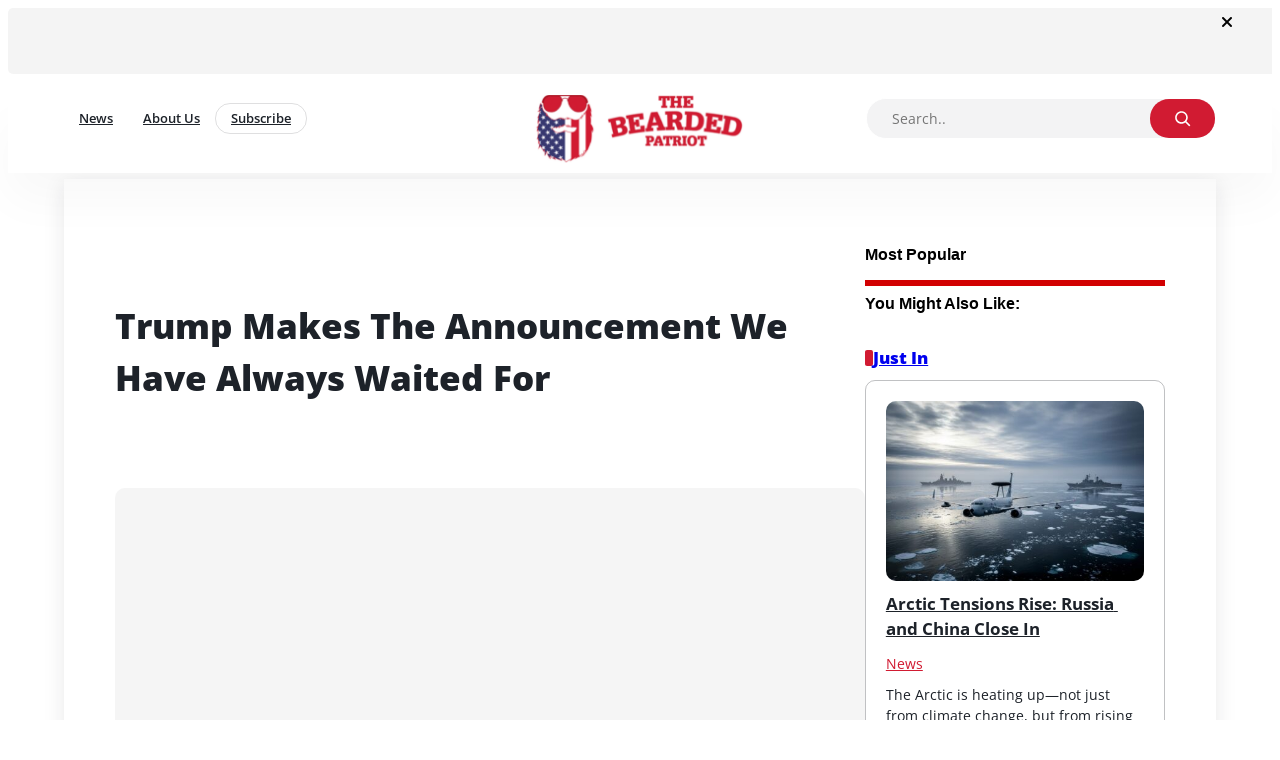

--- FILE ---
content_type: text/html; charset=UTF-8
request_url: https://www.thebeardedpatriot.com/trump-makes-the-announcement-we-have-always-waited-for/
body_size: 64677
content:
<!DOCTYPE html>
<html lang="en-US">
<head>
	<meta charset="UTF-8" />
	<meta name="viewport" content="width=device-width, initial-scale=1" />
<meta name='robots' content='index, follow, max-image-preview:large, max-snippet:-1, max-video-preview:-1' />
	<style>img:is([sizes="auto" i], [sizes^="auto," i]) { contain-intrinsic-size: 3000px 1500px }</style>
	
	<!-- This site is optimized with the Yoast SEO plugin v26.8 - https://yoast.com/product/yoast-seo-wordpress/ -->
	<link rel="canonical" href="https://www.thebeardedpatriot.com/trump-makes-the-announcement-we-have-always-waited-for/" />
	<meta property="og:locale" content="en_US" />
	<meta property="og:type" content="article" />
	<meta property="og:title" content="Trump Makes The Announcement We Have Always Waited For - The Bearded Patriot" />
	<meta property="og:description" content="Former President Donald Trump has formally stated his intention to run for president in 2024. &#8220;In order to make America great again&#8230; I am tonight declaring my campaign for President of the United States,&#8221; Trump announced during a speech at Mar-a-Lago in Palm Beach, Florida, on Tuesday night. &#8220;I&#8217;m running because I believe that the world [&hellip;]" />
	<meta property="og:url" content="https://www.thebeardedpatriot.com/trump-makes-the-announcement-we-have-always-waited-for/" />
	<meta property="og:site_name" content="The Bearded Patriot" />
	<meta property="article:published_time" content="2022-11-17T13:31:37+00:00" />
	<meta property="article:modified_time" content="2022-11-17T13:32:19+00:00" />
	<meta property="og:image" content="https://www.thebeardedpatriot.com/wp-content/uploads/2024/10/thumbnail.png" />
	<meta property="og:image:width" content="150" />
	<meta property="og:image:height" content="150" />
	<meta property="og:image:type" content="image/png" />
	<meta name="author" content="dmgadmin" />
	<meta name="twitter:card" content="summary_large_image" />
	<meta name="twitter:label1" content="Written by" />
	<meta name="twitter:data1" content="dmgadmin" />
	<meta name="twitter:label2" content="Est. reading time" />
	<meta name="twitter:data2" content="1 minute" />
	<script type="application/ld+json" class="yoast-schema-graph">{"@context":"https://schema.org","@graph":[{"@type":"Article","@id":"https://www.thebeardedpatriot.com/trump-makes-the-announcement-we-have-always-waited-for/#article","isPartOf":{"@id":"https://www.thebeardedpatriot.com/trump-makes-the-announcement-we-have-always-waited-for/"},"author":{"name":"dmgadmin","@id":"https://www.thebeardedpatriot.com/#/schema/person/a0a5cf1d89d40f692fcddb61811c11ea"},"headline":"Trump Makes The Announcement We Have Always Waited For","datePublished":"2022-11-17T13:31:37+00:00","dateModified":"2022-11-17T13:32:19+00:00","mainEntityOfPage":{"@id":"https://www.thebeardedpatriot.com/trump-makes-the-announcement-we-have-always-waited-for/"},"wordCount":241,"image":{"@id":"https://www.thebeardedpatriot.com/trump-makes-the-announcement-we-have-always-waited-for/#primaryimage"},"thumbnailUrl":"https://www.thebeardedpatriot.com/wp-content/uploads/2024/10/thumbnail.png","articleSection":["News"],"inLanguage":"en-US"},{"@type":"WebPage","@id":"https://www.thebeardedpatriot.com/trump-makes-the-announcement-we-have-always-waited-for/","url":"https://www.thebeardedpatriot.com/trump-makes-the-announcement-we-have-always-waited-for/","name":"Trump Makes The Announcement We Have Always Waited For - The Bearded Patriot","isPartOf":{"@id":"https://www.thebeardedpatriot.com/#website"},"primaryImageOfPage":{"@id":"https://www.thebeardedpatriot.com/trump-makes-the-announcement-we-have-always-waited-for/#primaryimage"},"image":{"@id":"https://www.thebeardedpatriot.com/trump-makes-the-announcement-we-have-always-waited-for/#primaryimage"},"thumbnailUrl":"https://www.thebeardedpatriot.com/wp-content/uploads/2024/10/thumbnail.png","datePublished":"2022-11-17T13:31:37+00:00","dateModified":"2022-11-17T13:32:19+00:00","author":{"@id":"https://www.thebeardedpatriot.com/#/schema/person/a0a5cf1d89d40f692fcddb61811c11ea"},"breadcrumb":{"@id":"https://www.thebeardedpatriot.com/trump-makes-the-announcement-we-have-always-waited-for/#breadcrumb"},"inLanguage":"en-US","potentialAction":[{"@type":"ReadAction","target":["https://www.thebeardedpatriot.com/trump-makes-the-announcement-we-have-always-waited-for/"]}]},{"@type":"ImageObject","inLanguage":"en-US","@id":"https://www.thebeardedpatriot.com/trump-makes-the-announcement-we-have-always-waited-for/#primaryimage","url":"https://www.thebeardedpatriot.com/wp-content/uploads/2024/10/thumbnail.png","contentUrl":"https://www.thebeardedpatriot.com/wp-content/uploads/2024/10/thumbnail.png","width":150,"height":150},{"@type":"BreadcrumbList","@id":"https://www.thebeardedpatriot.com/trump-makes-the-announcement-we-have-always-waited-for/#breadcrumb","itemListElement":[{"@type":"ListItem","position":1,"name":"Home","item":"https://www.thebeardedpatriot.com/"},{"@type":"ListItem","position":2,"name":"Trump Makes The Announcement We Have Always Waited For"}]},{"@type":"WebSite","@id":"https://www.thebeardedpatriot.com/#website","url":"https://www.thebeardedpatriot.com/","name":"The Bearded Patriot","description":"","potentialAction":[{"@type":"SearchAction","target":{"@type":"EntryPoint","urlTemplate":"https://www.thebeardedpatriot.com/?s={search_term_string}"},"query-input":{"@type":"PropertyValueSpecification","valueRequired":true,"valueName":"search_term_string"}}],"inLanguage":"en-US"},{"@type":"Person","@id":"https://www.thebeardedpatriot.com/#/schema/person/a0a5cf1d89d40f692fcddb61811c11ea","name":"dmgadmin","url":"https://www.thebeardedpatriot.com/author/dmgadmin/"}]}</script>
	<!-- / Yoast SEO plugin. -->


<title>Trump Makes The Announcement We Have Always Waited For - The Bearded Patriot</title>
<link rel='dns-prefetch' href='//platform-api.sharethis.com' />
<link rel='dns-prefetch' href='//fonts.googleapis.com' />
<link rel="alternate" type="application/rss+xml" title="The Bearded Patriot &raquo; Feed" href="https://www.thebeardedpatriot.com/feed/" />
<link rel="alternate" type="application/rss+xml" title="The Bearded Patriot &raquo; Comments Feed" href="https://www.thebeardedpatriot.com/comments/feed/" />
<script>
window._wpemojiSettings = {"baseUrl":"https:\/\/s.w.org\/images\/core\/emoji\/16.0.1\/72x72\/","ext":".png","svgUrl":"https:\/\/s.w.org\/images\/core\/emoji\/16.0.1\/svg\/","svgExt":".svg","source":{"concatemoji":"https:\/\/www.thebeardedpatriot.com\/wp-includes\/js\/wp-emoji-release.min.js?ver=6.8.3"}};
/*! This file is auto-generated */
!function(s,n){var o,i,e;function c(e){try{var t={supportTests:e,timestamp:(new Date).valueOf()};sessionStorage.setItem(o,JSON.stringify(t))}catch(e){}}function p(e,t,n){e.clearRect(0,0,e.canvas.width,e.canvas.height),e.fillText(t,0,0);var t=new Uint32Array(e.getImageData(0,0,e.canvas.width,e.canvas.height).data),a=(e.clearRect(0,0,e.canvas.width,e.canvas.height),e.fillText(n,0,0),new Uint32Array(e.getImageData(0,0,e.canvas.width,e.canvas.height).data));return t.every(function(e,t){return e===a[t]})}function u(e,t){e.clearRect(0,0,e.canvas.width,e.canvas.height),e.fillText(t,0,0);for(var n=e.getImageData(16,16,1,1),a=0;a<n.data.length;a++)if(0!==n.data[a])return!1;return!0}function f(e,t,n,a){switch(t){case"flag":return n(e,"\ud83c\udff3\ufe0f\u200d\u26a7\ufe0f","\ud83c\udff3\ufe0f\u200b\u26a7\ufe0f")?!1:!n(e,"\ud83c\udde8\ud83c\uddf6","\ud83c\udde8\u200b\ud83c\uddf6")&&!n(e,"\ud83c\udff4\udb40\udc67\udb40\udc62\udb40\udc65\udb40\udc6e\udb40\udc67\udb40\udc7f","\ud83c\udff4\u200b\udb40\udc67\u200b\udb40\udc62\u200b\udb40\udc65\u200b\udb40\udc6e\u200b\udb40\udc67\u200b\udb40\udc7f");case"emoji":return!a(e,"\ud83e\udedf")}return!1}function g(e,t,n,a){var r="undefined"!=typeof WorkerGlobalScope&&self instanceof WorkerGlobalScope?new OffscreenCanvas(300,150):s.createElement("canvas"),o=r.getContext("2d",{willReadFrequently:!0}),i=(o.textBaseline="top",o.font="600 32px Arial",{});return e.forEach(function(e){i[e]=t(o,e,n,a)}),i}function t(e){var t=s.createElement("script");t.src=e,t.defer=!0,s.head.appendChild(t)}"undefined"!=typeof Promise&&(o="wpEmojiSettingsSupports",i=["flag","emoji"],n.supports={everything:!0,everythingExceptFlag:!0},e=new Promise(function(e){s.addEventListener("DOMContentLoaded",e,{once:!0})}),new Promise(function(t){var n=function(){try{var e=JSON.parse(sessionStorage.getItem(o));if("object"==typeof e&&"number"==typeof e.timestamp&&(new Date).valueOf()<e.timestamp+604800&&"object"==typeof e.supportTests)return e.supportTests}catch(e){}return null}();if(!n){if("undefined"!=typeof Worker&&"undefined"!=typeof OffscreenCanvas&&"undefined"!=typeof URL&&URL.createObjectURL&&"undefined"!=typeof Blob)try{var e="postMessage("+g.toString()+"("+[JSON.stringify(i),f.toString(),p.toString(),u.toString()].join(",")+"));",a=new Blob([e],{type:"text/javascript"}),r=new Worker(URL.createObjectURL(a),{name:"wpTestEmojiSupports"});return void(r.onmessage=function(e){c(n=e.data),r.terminate(),t(n)})}catch(e){}c(n=g(i,f,p,u))}t(n)}).then(function(e){for(var t in e)n.supports[t]=e[t],n.supports.everything=n.supports.everything&&n.supports[t],"flag"!==t&&(n.supports.everythingExceptFlag=n.supports.everythingExceptFlag&&n.supports[t]);n.supports.everythingExceptFlag=n.supports.everythingExceptFlag&&!n.supports.flag,n.DOMReady=!1,n.readyCallback=function(){n.DOMReady=!0}}).then(function(){return e}).then(function(){var e;n.supports.everything||(n.readyCallback(),(e=n.source||{}).concatemoji?t(e.concatemoji):e.wpemoji&&e.twemoji&&(t(e.twemoji),t(e.wpemoji)))}))}((window,document),window._wpemojiSettings);
</script>
<link rel='stylesheet' id='Orbitron-css' href='https://fonts.googleapis.com/css?family=Orbitron%3A900%2C400%2C600%2C700.100%2C200%2C300&#038;ver=6.8.3' type='text/css' media='all' />
<style id='wp-block-image-inline-css' type='text/css'>
.wp-block-image>a,.wp-block-image>figure>a{display:inline-block}.wp-block-image img{box-sizing:border-box;height:auto;max-width:100%;vertical-align:bottom}@media not (prefers-reduced-motion){.wp-block-image img.hide{visibility:hidden}.wp-block-image img.show{animation:show-content-image .4s}}.wp-block-image[style*=border-radius] img,.wp-block-image[style*=border-radius]>a{border-radius:inherit}.wp-block-image.has-custom-border img{box-sizing:border-box}.wp-block-image.aligncenter{text-align:center}.wp-block-image.alignfull>a,.wp-block-image.alignwide>a{width:100%}.wp-block-image.alignfull img,.wp-block-image.alignwide img{height:auto;width:100%}.wp-block-image .aligncenter,.wp-block-image .alignleft,.wp-block-image .alignright,.wp-block-image.aligncenter,.wp-block-image.alignleft,.wp-block-image.alignright{display:table}.wp-block-image .aligncenter>figcaption,.wp-block-image .alignleft>figcaption,.wp-block-image .alignright>figcaption,.wp-block-image.aligncenter>figcaption,.wp-block-image.alignleft>figcaption,.wp-block-image.alignright>figcaption{caption-side:bottom;display:table-caption}.wp-block-image .alignleft{float:left;margin:.5em 1em .5em 0}.wp-block-image .alignright{float:right;margin:.5em 0 .5em 1em}.wp-block-image .aligncenter{margin-left:auto;margin-right:auto}.wp-block-image :where(figcaption){margin-bottom:1em;margin-top:.5em}.wp-block-image.is-style-circle-mask img{border-radius:9999px}@supports ((-webkit-mask-image:none) or (mask-image:none)) or (-webkit-mask-image:none){.wp-block-image.is-style-circle-mask img{border-radius:0;-webkit-mask-image:url('data:image/svg+xml;utf8,<svg viewBox="0 0 100 100" xmlns="http://www.w3.org/2000/svg"><circle cx="50" cy="50" r="50"/></svg>');mask-image:url('data:image/svg+xml;utf8,<svg viewBox="0 0 100 100" xmlns="http://www.w3.org/2000/svg"><circle cx="50" cy="50" r="50"/></svg>');mask-mode:alpha;-webkit-mask-position:center;mask-position:center;-webkit-mask-repeat:no-repeat;mask-repeat:no-repeat;-webkit-mask-size:contain;mask-size:contain}}:root :where(.wp-block-image.is-style-rounded img,.wp-block-image .is-style-rounded img){border-radius:9999px}.wp-block-image figure{margin:0}.wp-lightbox-container{display:flex;flex-direction:column;position:relative}.wp-lightbox-container img{cursor:zoom-in}.wp-lightbox-container img:hover+button{opacity:1}.wp-lightbox-container button{align-items:center;-webkit-backdrop-filter:blur(16px) saturate(180%);backdrop-filter:blur(16px) saturate(180%);background-color:#5a5a5a40;border:none;border-radius:4px;cursor:zoom-in;display:flex;height:20px;justify-content:center;opacity:0;padding:0;position:absolute;right:16px;text-align:center;top:16px;width:20px;z-index:100}@media not (prefers-reduced-motion){.wp-lightbox-container button{transition:opacity .2s ease}}.wp-lightbox-container button:focus-visible{outline:3px auto #5a5a5a40;outline:3px auto -webkit-focus-ring-color;outline-offset:3px}.wp-lightbox-container button:hover{cursor:pointer;opacity:1}.wp-lightbox-container button:focus{opacity:1}.wp-lightbox-container button:focus,.wp-lightbox-container button:hover,.wp-lightbox-container button:not(:hover):not(:active):not(.has-background){background-color:#5a5a5a40;border:none}.wp-lightbox-overlay{box-sizing:border-box;cursor:zoom-out;height:100vh;left:0;overflow:hidden;position:fixed;top:0;visibility:hidden;width:100%;z-index:100000}.wp-lightbox-overlay .close-button{align-items:center;cursor:pointer;display:flex;justify-content:center;min-height:40px;min-width:40px;padding:0;position:absolute;right:calc(env(safe-area-inset-right) + 16px);top:calc(env(safe-area-inset-top) + 16px);z-index:5000000}.wp-lightbox-overlay .close-button:focus,.wp-lightbox-overlay .close-button:hover,.wp-lightbox-overlay .close-button:not(:hover):not(:active):not(.has-background){background:none;border:none}.wp-lightbox-overlay .lightbox-image-container{height:var(--wp--lightbox-container-height);left:50%;overflow:hidden;position:absolute;top:50%;transform:translate(-50%,-50%);transform-origin:top left;width:var(--wp--lightbox-container-width);z-index:9999999999}.wp-lightbox-overlay .wp-block-image{align-items:center;box-sizing:border-box;display:flex;height:100%;justify-content:center;margin:0;position:relative;transform-origin:0 0;width:100%;z-index:3000000}.wp-lightbox-overlay .wp-block-image img{height:var(--wp--lightbox-image-height);min-height:var(--wp--lightbox-image-height);min-width:var(--wp--lightbox-image-width);width:var(--wp--lightbox-image-width)}.wp-lightbox-overlay .wp-block-image figcaption{display:none}.wp-lightbox-overlay button{background:none;border:none}.wp-lightbox-overlay .scrim{background-color:#fff;height:100%;opacity:.9;position:absolute;width:100%;z-index:2000000}.wp-lightbox-overlay.active{visibility:visible}@media not (prefers-reduced-motion){.wp-lightbox-overlay.active{animation:turn-on-visibility .25s both}.wp-lightbox-overlay.active img{animation:turn-on-visibility .35s both}.wp-lightbox-overlay.show-closing-animation:not(.active){animation:turn-off-visibility .35s both}.wp-lightbox-overlay.show-closing-animation:not(.active) img{animation:turn-off-visibility .25s both}.wp-lightbox-overlay.zoom.active{animation:none;opacity:1;visibility:visible}.wp-lightbox-overlay.zoom.active .lightbox-image-container{animation:lightbox-zoom-in .4s}.wp-lightbox-overlay.zoom.active .lightbox-image-container img{animation:none}.wp-lightbox-overlay.zoom.active .scrim{animation:turn-on-visibility .4s forwards}.wp-lightbox-overlay.zoom.show-closing-animation:not(.active){animation:none}.wp-lightbox-overlay.zoom.show-closing-animation:not(.active) .lightbox-image-container{animation:lightbox-zoom-out .4s}.wp-lightbox-overlay.zoom.show-closing-animation:not(.active) .lightbox-image-container img{animation:none}.wp-lightbox-overlay.zoom.show-closing-animation:not(.active) .scrim{animation:turn-off-visibility .4s forwards}}@keyframes show-content-image{0%{visibility:hidden}99%{visibility:hidden}to{visibility:visible}}@keyframes turn-on-visibility{0%{opacity:0}to{opacity:1}}@keyframes turn-off-visibility{0%{opacity:1;visibility:visible}99%{opacity:0;visibility:visible}to{opacity:0;visibility:hidden}}@keyframes lightbox-zoom-in{0%{transform:translate(calc((-100vw + var(--wp--lightbox-scrollbar-width))/2 + var(--wp--lightbox-initial-left-position)),calc(-50vh + var(--wp--lightbox-initial-top-position))) scale(var(--wp--lightbox-scale))}to{transform:translate(-50%,-50%) scale(1)}}@keyframes lightbox-zoom-out{0%{transform:translate(-50%,-50%) scale(1);visibility:visible}99%{visibility:visible}to{transform:translate(calc((-100vw + var(--wp--lightbox-scrollbar-width))/2 + var(--wp--lightbox-initial-left-position)),calc(-50vh + var(--wp--lightbox-initial-top-position))) scale(var(--wp--lightbox-scale));visibility:hidden}}
</style>
<style id='wp-block-post-content-inline-css' type='text/css'>
.wp-block-post-content{display:flow-root}
</style>
<style id='wp-block-comments-inline-css' type='text/css'>
.wp-block-post-comments{box-sizing:border-box}.wp-block-post-comments .alignleft{float:left}.wp-block-post-comments .alignright{float:right}.wp-block-post-comments .navigation:after{clear:both;content:"";display:table}.wp-block-post-comments .commentlist{clear:both;list-style:none;margin:0;padding:0}.wp-block-post-comments .commentlist .comment{min-height:2.25em;padding-left:3.25em}.wp-block-post-comments .commentlist .comment p{font-size:1em;line-height:1.8;margin:1em 0}.wp-block-post-comments .commentlist .children{list-style:none;margin:0;padding:0}.wp-block-post-comments .comment-author{line-height:1.5}.wp-block-post-comments .comment-author .avatar{border-radius:1.5em;display:block;float:left;height:2.5em;margin-right:.75em;margin-top:.5em;width:2.5em}.wp-block-post-comments .comment-author cite{font-style:normal}.wp-block-post-comments .comment-meta{font-size:.875em;line-height:1.5}.wp-block-post-comments .comment-meta b{font-weight:400}.wp-block-post-comments .comment-meta .comment-awaiting-moderation{display:block;margin-bottom:1em;margin-top:1em}.wp-block-post-comments .comment-body .commentmetadata{font-size:.875em}.wp-block-post-comments .comment-form-author label,.wp-block-post-comments .comment-form-comment label,.wp-block-post-comments .comment-form-email label,.wp-block-post-comments .comment-form-url label{display:block;margin-bottom:.25em}.wp-block-post-comments .comment-form input:not([type=submit]):not([type=checkbox]),.wp-block-post-comments .comment-form textarea{box-sizing:border-box;display:block;width:100%}.wp-block-post-comments .comment-form-cookies-consent{display:flex;gap:.25em}.wp-block-post-comments .comment-form-cookies-consent #wp-comment-cookies-consent{margin-top:.35em}.wp-block-post-comments .comment-reply-title{margin-bottom:0}.wp-block-post-comments .comment-reply-title :where(small){font-size:var(--wp--preset--font-size--medium,smaller);margin-left:.5em}.wp-block-post-comments .reply{font-size:.875em;margin-bottom:1.4em}.wp-block-post-comments input:not([type=submit]),.wp-block-post-comments textarea{border:1px solid #949494;font-family:inherit;font-size:1em}.wp-block-post-comments input:not([type=submit]):not([type=checkbox]),.wp-block-post-comments textarea{padding:calc(.667em + 2px)}:where(.wp-block-post-comments input[type=submit]){border:none}.wp-block-comments{box-sizing:border-box}
</style>
<style id='wp-emoji-styles-inline-css' type='text/css'>

	img.wp-smiley, img.emoji {
		display: inline !important;
		border: none !important;
		box-shadow: none !important;
		height: 1em !important;
		width: 1em !important;
		margin: 0 0.07em !important;
		vertical-align: -0.1em !important;
		background: none !important;
		padding: 0 !important;
	}
</style>
<link rel='stylesheet' id='wp-block-library-css' href='https://www.thebeardedpatriot.com/wp-includes/css/dist/block-library/style.min.css?ver=6.8.3' type='text/css' media='all' />
<style id='global-styles-inline-css' type='text/css'>
:root{--wp--preset--aspect-ratio--square: 1;--wp--preset--aspect-ratio--4-3: 4/3;--wp--preset--aspect-ratio--3-4: 3/4;--wp--preset--aspect-ratio--3-2: 3/2;--wp--preset--aspect-ratio--2-3: 2/3;--wp--preset--aspect-ratio--16-9: 16/9;--wp--preset--aspect-ratio--9-16: 9/16;--wp--preset--color--black: #000000;--wp--preset--color--cyan-bluish-gray: #abb8c3;--wp--preset--color--white: #ffffff;--wp--preset--color--pale-pink: #f78da7;--wp--preset--color--vivid-red: #cf2e2e;--wp--preset--color--luminous-vivid-orange: #ff6900;--wp--preset--color--luminous-vivid-amber: #fcb900;--wp--preset--color--light-green-cyan: #7bdcb5;--wp--preset--color--vivid-green-cyan: #00d084;--wp--preset--color--pale-cyan-blue: #8ed1fc;--wp--preset--color--vivid-cyan-blue: #0693e3;--wp--preset--color--vivid-purple: #9b51e0;--wp--preset--color--primary: #d11b32;--wp--preset--color--secondary: #d11b32;--wp--preset--color--tertiary: #d11b32;--wp--preset--color--base: #ffffff;--wp--preset--color--contrast: #1d2229;--wp--preset--gradient--vivid-cyan-blue-to-vivid-purple: linear-gradient(135deg,rgba(6,147,227,1) 0%,rgb(155,81,224) 100%);--wp--preset--gradient--light-green-cyan-to-vivid-green-cyan: linear-gradient(135deg,rgb(122,220,180) 0%,rgb(0,208,130) 100%);--wp--preset--gradient--luminous-vivid-amber-to-luminous-vivid-orange: linear-gradient(135deg,rgba(252,185,0,1) 0%,rgba(255,105,0,1) 100%);--wp--preset--gradient--luminous-vivid-orange-to-vivid-red: linear-gradient(135deg,rgba(255,105,0,1) 0%,rgb(207,46,46) 100%);--wp--preset--gradient--very-light-gray-to-cyan-bluish-gray: linear-gradient(135deg,rgb(238,238,238) 0%,rgb(169,184,195) 100%);--wp--preset--gradient--cool-to-warm-spectrum: linear-gradient(135deg,rgb(74,234,220) 0%,rgb(151,120,209) 20%,rgb(207,42,186) 40%,rgb(238,44,130) 60%,rgb(251,105,98) 80%,rgb(254,248,76) 100%);--wp--preset--gradient--blush-light-purple: linear-gradient(135deg,rgb(255,206,236) 0%,rgb(152,150,240) 100%);--wp--preset--gradient--blush-bordeaux: linear-gradient(135deg,rgb(254,205,165) 0%,rgb(254,45,45) 50%,rgb(107,0,62) 100%);--wp--preset--gradient--luminous-dusk: linear-gradient(135deg,rgb(255,203,112) 0%,rgb(199,81,192) 50%,rgb(65,88,208) 100%);--wp--preset--gradient--pale-ocean: linear-gradient(135deg,rgb(255,245,203) 0%,rgb(182,227,212) 50%,rgb(51,167,181) 100%);--wp--preset--gradient--electric-grass: linear-gradient(135deg,rgb(202,248,128) 0%,rgb(113,206,126) 100%);--wp--preset--gradient--midnight: linear-gradient(135deg,rgb(2,3,129) 0%,rgb(40,116,252) 100%);--wp--preset--font-size--small: 13px;--wp--preset--font-size--medium: 20px;--wp--preset--font-size--large: 36px;--wp--preset--font-size--x-large: 42px;--wp--preset--font-family--arial: Arial, Helvetica, sans-serif;--wp--preset--font-family--arial-narrow: 'Arial Narrow', Arial, sans-serif;--wp--preset--font-family--arial-black: 'Arial Black', sans-serif;--wp--preset--font-family--book-antiqua: 'Book Antiqua', Palatino, serif;--wp--preset--font-family--cambria: Cambria, Cochin, Georgia, Times, 'Times New Roman', serif;--wp--preset--font-family--century-gothic: 'Century Gothic', sans-serif;--wp--preset--font-family--courier-new: 'Courier New', Courier, monospace;--wp--preset--font-family--cursive: cursive;--wp--preset--font-family--franklin-gothic-medium: 'Franklin Gothic Medium', 'Arial Narrow', Arial, sans-serif;--wp--preset--font-family--georgia: Georgia, 'Times New Roman', Times, serif;--wp--preset--font-family--gill-sans: 'Gill Sans', 'Gill Sans MT', Calibri, 'Trebuchet MS', sans-serif;--wp--preset--font-family--impact: Impact, Haettenschweiler, 'Arial Narrow Bold', sans-serif;--wp--preset--font-family--lucida-console: 'Lucida Console', monaco, monospace;--wp--preset--font-family--lucida-sans: 'Lucida Sans', 'Lucida Sans Regular', 'Lucida Grande', 'Lucida Sans Unicode', Geneva, Verdana, sans-serif;--wp--preset--font-family--monospace: monospace;--wp--preset--font-family--tahoma: Tahoma, 'Segoe UI', Geneva, Verdana, sans-serif;--wp--preset--font-family--times-new-roman: 'Times New Roman', Times, 'Brush Script MT', serif;--wp--preset--font-family--trebuchet-ms: 'Trebuchet MS', 'Lucida Sans Unicode', 'Lucida Grande', 'Lucida Sans', Arial, sans-serif;--wp--preset--font-family--verdana: Verdana, Geneva, Tahoma, sans-serif;--wp--preset--font-family--alegreya-sans: Alegreya Sans;--wp--preset--font-family--open-sans: Open Sans;--wp--preset--spacing--20: 0.44rem;--wp--preset--spacing--30: 0.67rem;--wp--preset--spacing--40: 1rem;--wp--preset--spacing--50: 1.5rem;--wp--preset--spacing--60: 2.25rem;--wp--preset--spacing--70: 3.38rem;--wp--preset--spacing--80: 5.06rem;--wp--preset--shadow--natural: 6px 6px 9px rgba(0, 0, 0, 0.2);--wp--preset--shadow--deep: 12px 12px 50px rgba(0, 0, 0, 0.4);--wp--preset--shadow--sharp: 6px 6px 0px rgba(0, 0, 0, 0.2);--wp--preset--shadow--outlined: 6px 6px 0px -3px rgba(255, 255, 255, 1), 6px 6px rgba(0, 0, 0, 1);--wp--preset--shadow--crisp: 6px 6px 0px rgba(0, 0, 0, 1);}:root { --wp--style--global--content-size: 1136px;--wp--style--global--wide-size: 1264px; }:where(body) { margin: 0; }.wp-site-blocks > .alignleft { float: left; margin-right: 2em; }.wp-site-blocks > .alignright { float: right; margin-left: 2em; }.wp-site-blocks > .aligncenter { justify-content: center; margin-left: auto; margin-right: auto; }:where(.is-layout-flex){gap: 0.5em;}:where(.is-layout-grid){gap: 0.5em;}.is-layout-flow > .alignleft{float: left;margin-inline-start: 0;margin-inline-end: 2em;}.is-layout-flow > .alignright{float: right;margin-inline-start: 2em;margin-inline-end: 0;}.is-layout-flow > .aligncenter{margin-left: auto !important;margin-right: auto !important;}.is-layout-constrained > .alignleft{float: left;margin-inline-start: 0;margin-inline-end: 2em;}.is-layout-constrained > .alignright{float: right;margin-inline-start: 2em;margin-inline-end: 0;}.is-layout-constrained > .aligncenter{margin-left: auto !important;margin-right: auto !important;}.is-layout-constrained > :where(:not(.alignleft):not(.alignright):not(.alignfull)){max-width: var(--wp--style--global--content-size);margin-left: auto !important;margin-right: auto !important;}.is-layout-constrained > .alignwide{max-width: var(--wp--style--global--wide-size);}body .is-layout-flex{display: flex;}.is-layout-flex{flex-wrap: wrap;align-items: center;}.is-layout-flex > :is(*, div){margin: 0;}body .is-layout-grid{display: grid;}.is-layout-grid > :is(*, div){margin: 0;}body{background-color: var(--wp--preset--color--base);color: var(--wp--preset--color--contrast);font-family: var(--wp--preset--font-family--open-sans);font-size: 14px;line-height: 1.5;padding-top: 0px;padding-right: 0px;padding-bottom: 0px;padding-left: 0px;}a:where(:not(.wp-element-button)){color: var(--wp--preset--color--primary);text-decoration: none;}:root :where(a:where(:not(.wp-element-button)):hover){color: #d11b32;}:root :where(.wp-element-button, .wp-block-button__link){background-color: #d11b32;border-width: 0;color: var(--wp--preset--color--base);font-family: inherit;font-size: inherit;line-height: inherit;padding: calc(0.667em + 2px) calc(1.333em + 2px);text-decoration: none;}.has-black-color{color: var(--wp--preset--color--black) !important;}.has-cyan-bluish-gray-color{color: var(--wp--preset--color--cyan-bluish-gray) !important;}.has-white-color{color: var(--wp--preset--color--white) !important;}.has-pale-pink-color{color: var(--wp--preset--color--pale-pink) !important;}.has-vivid-red-color{color: var(--wp--preset--color--vivid-red) !important;}.has-luminous-vivid-orange-color{color: var(--wp--preset--color--luminous-vivid-orange) !important;}.has-luminous-vivid-amber-color{color: var(--wp--preset--color--luminous-vivid-amber) !important;}.has-light-green-cyan-color{color: var(--wp--preset--color--light-green-cyan) !important;}.has-vivid-green-cyan-color{color: var(--wp--preset--color--vivid-green-cyan) !important;}.has-pale-cyan-blue-color{color: var(--wp--preset--color--pale-cyan-blue) !important;}.has-vivid-cyan-blue-color{color: var(--wp--preset--color--vivid-cyan-blue) !important;}.has-vivid-purple-color{color: var(--wp--preset--color--vivid-purple) !important;}.has-primary-color{color: var(--wp--preset--color--primary) !important;}.has-secondary-color{color: var(--wp--preset--color--secondary) !important;}.has-tertiary-color{color: var(--wp--preset--color--tertiary) !important;}.has-base-color{color: var(--wp--preset--color--base) !important;}.has-contrast-color{color: var(--wp--preset--color--contrast) !important;}.has-black-background-color{background-color: var(--wp--preset--color--black) !important;}.has-cyan-bluish-gray-background-color{background-color: var(--wp--preset--color--cyan-bluish-gray) !important;}.has-white-background-color{background-color: var(--wp--preset--color--white) !important;}.has-pale-pink-background-color{background-color: var(--wp--preset--color--pale-pink) !important;}.has-vivid-red-background-color{background-color: var(--wp--preset--color--vivid-red) !important;}.has-luminous-vivid-orange-background-color{background-color: var(--wp--preset--color--luminous-vivid-orange) !important;}.has-luminous-vivid-amber-background-color{background-color: var(--wp--preset--color--luminous-vivid-amber) !important;}.has-light-green-cyan-background-color{background-color: var(--wp--preset--color--light-green-cyan) !important;}.has-vivid-green-cyan-background-color{background-color: var(--wp--preset--color--vivid-green-cyan) !important;}.has-pale-cyan-blue-background-color{background-color: var(--wp--preset--color--pale-cyan-blue) !important;}.has-vivid-cyan-blue-background-color{background-color: var(--wp--preset--color--vivid-cyan-blue) !important;}.has-vivid-purple-background-color{background-color: var(--wp--preset--color--vivid-purple) !important;}.has-primary-background-color{background-color: var(--wp--preset--color--primary) !important;}.has-secondary-background-color{background-color: var(--wp--preset--color--secondary) !important;}.has-tertiary-background-color{background-color: var(--wp--preset--color--tertiary) !important;}.has-base-background-color{background-color: var(--wp--preset--color--base) !important;}.has-contrast-background-color{background-color: var(--wp--preset--color--contrast) !important;}.has-black-border-color{border-color: var(--wp--preset--color--black) !important;}.has-cyan-bluish-gray-border-color{border-color: var(--wp--preset--color--cyan-bluish-gray) !important;}.has-white-border-color{border-color: var(--wp--preset--color--white) !important;}.has-pale-pink-border-color{border-color: var(--wp--preset--color--pale-pink) !important;}.has-vivid-red-border-color{border-color: var(--wp--preset--color--vivid-red) !important;}.has-luminous-vivid-orange-border-color{border-color: var(--wp--preset--color--luminous-vivid-orange) !important;}.has-luminous-vivid-amber-border-color{border-color: var(--wp--preset--color--luminous-vivid-amber) !important;}.has-light-green-cyan-border-color{border-color: var(--wp--preset--color--light-green-cyan) !important;}.has-vivid-green-cyan-border-color{border-color: var(--wp--preset--color--vivid-green-cyan) !important;}.has-pale-cyan-blue-border-color{border-color: var(--wp--preset--color--pale-cyan-blue) !important;}.has-vivid-cyan-blue-border-color{border-color: var(--wp--preset--color--vivid-cyan-blue) !important;}.has-vivid-purple-border-color{border-color: var(--wp--preset--color--vivid-purple) !important;}.has-primary-border-color{border-color: var(--wp--preset--color--primary) !important;}.has-secondary-border-color{border-color: var(--wp--preset--color--secondary) !important;}.has-tertiary-border-color{border-color: var(--wp--preset--color--tertiary) !important;}.has-base-border-color{border-color: var(--wp--preset--color--base) !important;}.has-contrast-border-color{border-color: var(--wp--preset--color--contrast) !important;}.has-vivid-cyan-blue-to-vivid-purple-gradient-background{background: var(--wp--preset--gradient--vivid-cyan-blue-to-vivid-purple) !important;}.has-light-green-cyan-to-vivid-green-cyan-gradient-background{background: var(--wp--preset--gradient--light-green-cyan-to-vivid-green-cyan) !important;}.has-luminous-vivid-amber-to-luminous-vivid-orange-gradient-background{background: var(--wp--preset--gradient--luminous-vivid-amber-to-luminous-vivid-orange) !important;}.has-luminous-vivid-orange-to-vivid-red-gradient-background{background: var(--wp--preset--gradient--luminous-vivid-orange-to-vivid-red) !important;}.has-very-light-gray-to-cyan-bluish-gray-gradient-background{background: var(--wp--preset--gradient--very-light-gray-to-cyan-bluish-gray) !important;}.has-cool-to-warm-spectrum-gradient-background{background: var(--wp--preset--gradient--cool-to-warm-spectrum) !important;}.has-blush-light-purple-gradient-background{background: var(--wp--preset--gradient--blush-light-purple) !important;}.has-blush-bordeaux-gradient-background{background: var(--wp--preset--gradient--blush-bordeaux) !important;}.has-luminous-dusk-gradient-background{background: var(--wp--preset--gradient--luminous-dusk) !important;}.has-pale-ocean-gradient-background{background: var(--wp--preset--gradient--pale-ocean) !important;}.has-electric-grass-gradient-background{background: var(--wp--preset--gradient--electric-grass) !important;}.has-midnight-gradient-background{background: var(--wp--preset--gradient--midnight) !important;}.has-small-font-size{font-size: var(--wp--preset--font-size--small) !important;}.has-medium-font-size{font-size: var(--wp--preset--font-size--medium) !important;}.has-large-font-size{font-size: var(--wp--preset--font-size--large) !important;}.has-x-large-font-size{font-size: var(--wp--preset--font-size--x-large) !important;}.has-arial-font-family{font-family: var(--wp--preset--font-family--arial) !important;}.has-arial-narrow-font-family{font-family: var(--wp--preset--font-family--arial-narrow) !important;}.has-arial-black-font-family{font-family: var(--wp--preset--font-family--arial-black) !important;}.has-book-antiqua-font-family{font-family: var(--wp--preset--font-family--book-antiqua) !important;}.has-cambria-font-family{font-family: var(--wp--preset--font-family--cambria) !important;}.has-century-gothic-font-family{font-family: var(--wp--preset--font-family--century-gothic) !important;}.has-courier-new-font-family{font-family: var(--wp--preset--font-family--courier-new) !important;}.has-cursive-font-family{font-family: var(--wp--preset--font-family--cursive) !important;}.has-franklin-gothic-medium-font-family{font-family: var(--wp--preset--font-family--franklin-gothic-medium) !important;}.has-georgia-font-family{font-family: var(--wp--preset--font-family--georgia) !important;}.has-gill-sans-font-family{font-family: var(--wp--preset--font-family--gill-sans) !important;}.has-impact-font-family{font-family: var(--wp--preset--font-family--impact) !important;}.has-lucida-console-font-family{font-family: var(--wp--preset--font-family--lucida-console) !important;}.has-lucida-sans-font-family{font-family: var(--wp--preset--font-family--lucida-sans) !important;}.has-monospace-font-family{font-family: var(--wp--preset--font-family--monospace) !important;}.has-tahoma-font-family{font-family: var(--wp--preset--font-family--tahoma) !important;}.has-times-new-roman-font-family{font-family: var(--wp--preset--font-family--times-new-roman) !important;}.has-trebuchet-ms-font-family{font-family: var(--wp--preset--font-family--trebuchet-ms) !important;}.has-verdana-font-family{font-family: var(--wp--preset--font-family--verdana) !important;}.has-alegreya-sans-font-family{font-family: var(--wp--preset--font-family--alegreya-sans) !important;}.has-open-sans-font-family{font-family: var(--wp--preset--font-family--open-sans) !important;} #text-ads-sidebar-slot-0 img , #footer-textads-revive img {
  display: none !important;
  visibility: hidden !important;
  height: 0 !important;
  width: 0 !important;
}

#st-1.st-hidden{
opacity:1!important;
}

#st-2{
display:none!important;
}

#st-1{
margin-top:15px;
 margin-bottom: -40px;

}
#st-1.st-has-labels .st-btn.st-remove-label,#st-1 .st-total.st-hidden{
display:block!important;
}

.sharethis-inline-share-buttons, #st-1{
display:flex!important;
}


#text-ads-sidebar-slot-0 br , #footer-textads-revive br{
  display: none !important;
}

.custom-inline-ads .custom-ad-item a{
font-weight:700!important;
}

 .revive-ad-card {
       
        width: 350px!important;;
       
    }

#header-top-ads-slot-0 a:not(:has(img)) {
  display: none !important;
}

#header-top-ads-slot-0 br {
  display: none !important;
}
.revivemain a:before{
display :none;
}

.custom-inline-ads .custom-ad-item img {
      width: 250px;
      height: auto;
      object-fit: cover;
      border: 0;
    }








header {
    top: 0px;
    z-index: 99;

}

#headerBarPopoup{
overflow-x:hidden!important;
}


.page-id-27238 .wpcf7-response-output{
position: absolute;
    top: 59%;
color:white;
    left: 49%;
}

@media(max-width:1024px){
.page-id-27238 .wpcf7-response-output{
top: 62%;
    left: 3%;
}
}


@media(max-width:768px){
.page-id-27238 .wpcf7-response-output{
top: 60%;

    left: 2%;
}
}




.home-opt-in-form-preheader-text a {

color:red!important;
}

.wp-block-term-description p{
margin-bottom: 10px;
}


/*
You can add your own CSS here.

Click the help icon above to learn more.
*/

.wpcf7-form init .wpcf7-form-control has-spinner wpcf7-submit{
			margin-top: 10px;
		}
		
		.wpcf7-form p label.header-text{
			font-family: Oswald;
			font-size: 22px;
			color: #111;
		}
		.wpcf7-form{
			border: 3px solid #000;
			padding: 10px;
		}
		.wpcf7-form .header-text{
			font-family: Oswald;
			font-size: 22px;
			color: #111;
		}
		.wpcf7-form label{
			font-family: Oswald;
			font-size: 15px;
			color: #fff;
		}
		.wpcf7-form input{
			margin-top: 10px;
		}
		.wpcf7-not-valid-tip {
		  font-size: 14px
		}
		.wpcf7-not-valid-tip{
			font-family: Oswald;
			font-size: 15px;
		}
		.wpcf7-form .wpcf7-form-control{
			font-family: Oswald;
			font-size: 18px;
		}

#custom_html-2{
	border: 3px solid #000;
	padding: 10px;
}
.header-text{
	color: #000;
  font-size: 20px;
	margin-top: -20px;
}

#ac_424884{
margin-top: 100px!important;
}
.site-footer .copy-footer .container .menu li a, .site-header .main-menu>li>a:hover{
	color:#20559e!important;
}

.ad-divider-hr {
    border-width: 3px!important;
    border-color: #D20001!important;
}

/*STYLE FOR SECTION-1 ADs STARTS HERE*/
#ac_383479,
#ac_383479 a,
#ac_383479 div,
#ac_383479 img,
#ac_383479 span {
    margin: 0;
    padding: 0;
    border: 0;
    font: 400 14px/1.428em Arial, Helvetica, sans-serif;
    vertical-align: baseline
}

#ac_383479 {
    clear: both;
    margin: 20px 0;
    font-family: Arial, Helvetica, sans-serif;
    text-align: left;
    line-height: 1em
}

#ac_383479 .ac_header_title {
    margin: 0;
    border: none;
    direction: ltr;
    vertical-align: middle;
    padding: 0 178px 0 0;
    font-weight: 700;
    word-wrap: break-word;
    min-height: 1.071em
}

#ac_383479 .ac_adbox {
    width: 100%;
    clear: both;
    text-align: left
}

#ac_383479 .ac_image {
    width: 300px;
    height: auto;
    border: none;
    margin: 0;
    display: block;
    padding: 0;
    max-width: 100%
}

#ac_383479 .ac_container {
    display: inline-block;
    zoom: 1;
    vertical-align: top;
    padding-right: .2857em;
    margin-top: .857em
}

#ac_383479 .ac_container a {
    display: block;
    direction: ltr;
    text-align: left;
    text-decoration: none
}

#ac_383479 .ac_title_wrapper {
    width: 300px;
    padding-top: .1428em
}

#ac_383479 .ac_title_wrapper .ac_title {
    margin: 0;
    border: none;
    direction: ltr;
    text-align: left;
    vertical-align: middle;
    word-wrap: break-word;
    width: 100%;
    padding: 0;
    font-size: .92857em;
    line-height: 1.25em;
    color: #000
}

#ac_383479 .ac_referrer {
    font-size: .714em;
    font-weight: 400;
    font-style: italic;
    color: #888;
    word-wrap: break-word;
    line-height: 150%
}

#ac_383479 a.ac_image_link {
    display: inline-block;
    zoom: 1;
    margin-right: 0;
    position: relative;
    overflow: hidden
}

#ac_383479 .ac_container a.ac_image_link .ac_sponsored {
    position: absolute;
    bottom: 0;
    right: 0;
    padding: 0 1px 0 4px;
    background-color: #000;
    opacity: .5;
    -webkit-transition: opacity .5s ease-in-out;
    -moz-transition: opacity .5s ease-in-out;
    -o-transition: opacity .5s ease-in-out;
    transition: opacity .5s ease-in-out;
    font-size: .643em;
    text-transform: capitalize;
    letter-spacing: 1px;
    color: #fff;
    line-height: 1.8888em;
    border-radius: 5px 0 0
}

#ac_383479 .ac_container:hover a.ac_image_link .ac_sponsored {
    opacity: .85
}

#ac_383479 .ac_credit {
		margin: -23px 0px 0 0!important;
		border: none;
		direction: ltr;
		vertical-align: middle;
		text-decoration: none;
		min-height: 30px;
		text-align: right;
		font-size: .7857em;
		color: #999
}

#ac_383479 .ac_credit span {
    display: inline-block;
    background: url(https://d32oduq093hvot.cloudfront.net/icons/sponsoredlinksby.png);
    width: 163px;
    height: 21px;
    vertical-align: bottom;
    padding: 0;
    margin: 0 0 2px;
    font-size: 0;
    font-weight: 700;
    text-decoration: none
}

#ac_383479 img.ac_pixel {
    width: 1px!important;
    height: 1px!important;
    border: none!important;
    z-index: inherit!important;
    visibility: visible!important;
    display: inline!important;
    background: 0 0!important;
    position: relative!important;
    margin: 0!important;
    padding: 0!important
}

#ac_383479_modal-overlay,
#ac_383479_modal-overlay.hidden {
    visibility: hidden;
    opacity: 0
}

@media (min-width:600px) {
    #ac_383479 .ac_container {
        width: 31.6667%;
        padding: 0;
        margin-right: 1%
    }
    #ac_383479 .ac_container:nth-child(3n) {
        margin-right: 0
    }
    #ac_383479 .ac_image_link {
        width: 100%;
        height: auto
    }
    #ac_383479 .ac_image,
    #ac_383479 .ac_title_wrapper {
        width: 100%
    }
}

@media (max-width:599px) {
    #ac_383479 {
        text-align: center
    }
    #ac_383479 .ac_adbox_inner {
        display: inline-block;
        width: 100%
    }
    #ac_383479 .ac_container {
        width: 100%;
        max-width: 599px;
        padding: 0;
        margin-right: 1%
    }
    #ac_383479 .ac_container:nth-child(1n) {
        margin-right: 0
    }
    #ac_383479 .ac_header_title {
        text-align: left
    }
    #ac_383479 .ac_image {
        width: 100%;
        height: auto
    }
    #ac_383479 .ac_title_wrapper {
        width: 100%;
        max-width: 599px;
        display: block
    }
    #ac_383479 a.ac_image_link {
        width: 100%;
        max-width: 599px;
        height: auto
    }
    #ac_383479 .ac_title {
        width: auto;
        padding-top: 2px
    }
}

div#ac_238506_modal-content,
div#ac_383474_modal-content,
div#ac_383479_modal-content {
    margin: 24px
}

#ac_383479 .ac_credit_copy,
#ac_383479 .ac_modal_shading {
    display: none
}

#ac_383479_modal-overlay {
    position: fixed;
    top: 0;
    left: 0;
    width: 100%;
    height: 100%;
    background-color: rgba(0, 0, 0, .75);
    z-index: 999999;
    transition: visibility 0s linear .25s, opacity .25s linear;
    -moz-transition: visibility 0s linear .25s, opacity .25s linear;
    -webkit-transition: visibility 0s linear .25s, opacity .25s linear;
    -o-transition: visibility 0s linear .25s, opacity .25s linear
}

#ac_383479_modal-overlay.visible {
    visibility: visible!important;
    opacity: 1;
    transition-delay: 0s
}

#ac_383479_modal-container,
#ac_383479_modal-container.hidden {
    visibility: hidden;
    opacity: 0
}

#ac_383479_modal-container,
#ac_383479_modal-container a,
#ac_383479_modal-container b,
#ac_383479_modal-container div,
#ac_383479_modal-container em,
#ac_383479_modal-container h1,
#ac_383479_modal-container h2,
#ac_383479_modal-container h3,
#ac_383479_modal-container i,
#ac_383479_modal-container img,
#ac_383479_modal-container input,
#ac_383479_modal-container label,
#ac_383479_modal-container p,
#ac_383479_modal-container small,
#ac_383479_modal-container span,
#ac_383479_modal-container strong,
#ac_383479_modal-container sub,
#ac_383479_modal-container sup,
#ac_383479_modal-container u {
    margin: 0;
    padding: 0;
    border: 0;
    line-height: 1.5em;
    font: 400 12px/1.5em Arial, Helvetica, sans-serif;
    vertical-align: baseline
}

#ac_383479_modal-container div,
#ac_383479_modal-container h1,
#ac_383479_modal-container h2,
#ac_383479_modal-container h3,
#ac_383479_modal-container p {
    display: block
}

#ac_383479_modal-container a,
#ac_383479_modal-container b,
#ac_383479_modal-container em,
#ac_383479_modal-container i,
#ac_383479_modal-container img,
#ac_383479_modal-container input,
#ac_383479_modal-container label,
#ac_383479_modal-container small,
#ac_383479_modal-container span,
#ac_383479_modal-container strong,
#ac_383479_modal-container sub,
#ac_383479_modal-container sup,
#ac_383479_modal-container u {
    display: inline
}

#ac_383479_modal-container em,
#ac_383479_modal-container i {
    font-style: italic
}

#ac_383479_modal-container b,
#ac_383479_modal-container h1,
#ac_383479_modal-container h2,
#ac_383479_modal-container h3,
#ac_383479_modal-container strong {
    font-weight: 700
}

#ac_383479_modal-container {
    position: fixed;
    width: 600px;
    max-width: 100%;
    min-width: 280px;
    height: auto;
    max-height: 100%;
    background: #fff;
    border: 1px solid #ababab;
    box-shadow: 0 4px 16px rgba(0, 0, 0, .2);
    z-index: 1000000;
    overflow: auto;
    top: 50%;
    left: 50%;
    -webkit-transform: translate(-50%, -50%);
    -ms-transform: translate(-50%, -50%);
    transform: translate(-50%, -50%);
    line-height: 1.5em;
    text-align: left;
    color: #333;
    font-size: 12px;
    transition: visibility 0s linear .25s, opacity .25s linear;
    -moz-transition: visibility 0s linear .25s, opacity .25s linear;
    -webkit-transition: visibility 0s linear .25s, opacity .25s linear;
    -o-transition: visibility 0s linear .25s, opacity .25s linear
}

#ac_383479_modal-container.visible {
    visibility: visible!important;
    opacity: 1;
    transition-delay: 0s
}

#ac_383479_modal-container p {
    margin: 0 0 1em
}

#ac_383479_modal-container .family-friendly {
    border: 1px solid #CCC;
    background: #EEE;
    padding: 10px;
    margin-top: 2em
}

#ac_383479_modal-container .family-friendly>p:first-child strong {
    display: block;
    font-size: 15px;
    background: url(https://d32oduq093hvot.cloudfront.net/icons/familyfriendly.png) 0 center no-repeat;
    padding-left: 27px;
    margin-bottom: 1em;
    line-height: 27px
}

#ac_383479_modal-container .family-friendly label {
    display: block;
    padding-left: 15px;
    text-indent: -15px;
    font-weight: 700
}

#ac_383479_modal-container .family-friendly input[type=checkbox] {
    appearance: checkbox;
    -webkit-appearance: checkbox;
    -moz-appearance: checkbox;
    width: 13px;
    height: 13px;
    padding: 0;
    margin: 0;
    vertical-align: middle;
    position: relative;
    top: -1px
}

#ac_383479_modal-close {
    position: absolute;
    cursor: pointer;
    width: 30px;
    height: 30px;
    text-indent: -999em;
    right: 0;
    top: 0
}

#ac_383479_modal-close:after,
#ac_383479_modal-close:before {
    content: '';
    position: absolute;
    width: 70%;
    top: 40%;
    left: 20%;
    background: #999;
    height: 2px
}

#ac_383479_modal-close:before {
    -ms-transform: rotate(45deg);
    -webkit-transform: rotate(45deg);
    transform: rotate(45deg)
}

#ac_383479_modal-close:after {
    -ms-transform: rotate(-45deg);
    -webkit-transform: rotate(-45deg);
    transform: rotate(-45deg)
}

#ac_383479_modal-close:hover:after,
#ac_383479_modal-close:hover:before {
    background: #000
}

#ac_383479_modal-container .ac_credit_logo {
    width: 46%;
    max-width: 300px;
    min-width: 200px;
    margin: 0 auto 24px;
    text-align: center
}

#ac_383479_modal-container .ac_credit_logo img {
    width: 100%
}

#ac_383479_modal-container a {
    color: #F06924;
    text-decoration: underline
}
/*STYLE FOR SECTION-1 ADs ENDS HERE*/

/*STYLE FOR SECTION-2 ADs STARTS HERE*/
#ac_238506,
#ac_238506 a,
#ac_238506 div,
#ac_238506 img,
#ac_238506 span {
    margin: 0;
    padding: 0;
    border: 0;
    font: 400 1em/1em;
    vertical-align: baseline
}

#ac_238506 em,
#ac_238506 i {
    font-style: italic
}

#ac_238506 b,
#ac_238506 h1,
#ac_238506 h2,
#ac_238506 h3,
#ac_238506 strong {
    font-weight: 700
}

#ac_238506 {
    clear: both;
    display: block;
    margin: 20px 0;
    position: relative;
    text-align: left;
    line-height: 1em
}

#ac_238506 .ac_header_title {
    margin: 0 173px 0 0;
    padding: 0 0 7px;
    border: none;
    direction: ltr;
    text-align: left;
    vertical-align: middle;
    font-size: 14px;
	font-family: Arial, Helvetica, sans-serif;
    font-weight: 700;
    text-decoration: none;
    min-height: 30px
}

#ac_238506 .ac_adbox {
    width: 100%;
    position: relative;
    overflow: visible;
    display: flex;
    zoom: 1;
    clear: both;
    text-align: left;
    text-decoration: none;
    word-wrap: break-word
}

#ac_238506 .ac_adbox:after {
    visibility: hidden;
    display: block;
    font-size: 0;
    content: " ";
    clear: both;
    height: 0
}

#ac_238506 .ac_image {
    width: 300px;
    height: 300px;
    border: none!important;
    margin: 0!important;
    display: block;
    padding: 0;
    max-width: 100%
}

#ac_238506 .ac_container {
    position: relative;
    display: inline-block;
    list-style-type: none;
    vertical-align: top
}

#ac_238506 .ac_container:last-child .ac_title_wrapper .ac_title {
    padding-bottom: 7px
}

#ac_238506 .ac_container a {
    direction: ltr
}

#ac_238506 .ac_title_wrapper a:before {
    content: "\00BB ";
    color: #555;
    padding-right: 2px
}

#ac_238506 .ac_title_wrapper a:hover:before {
    text-decoration: none!important
}

#ac_238506 .ac_title_wrapper {
    display: block;
    padding: 0 0 4px
}

#ac_238506 .ac_title_wrapper a:hover {
    text-decoration: underline
}

#ac_238506 .ac_title_wrapper .ac_title {
    margin: 0;
    border: none;
    direction: ltr;
    text-align: left;
    vertical-align: middle;
    text-decoration: none;
    font-style: normal;
    display: block;
    font-size: 14px;
	font-family: Arial, Helvetica, sans-serif;
    line-height: 1.4;
    height: auto;
    padding: 2px 10px 0 15px;
    text-indent: -14px
}

#ac_238506 .ac_referrer {
    font-size: 10px;
    font-weight: 400;
    font-style: italic;
    color: #888;
    word-wrap: break-word;
    line-height: 125%;
    margin: 0 0 1px 16px
}

#ac_238506_modal-container,
#ac_383474_modal-container {
    min-width: 280px;
    box-shadow: 0 4px 16px rgba(0, 0, 0, .2);
    overflow: auto;
    left: 50%;
    -webkit-transform: translate(-50%, -50%);
    color: #333
}

#ac_238506 a.ac_image_link {
    display: none
}

#ac_238506 .ac_credit {
    position: absolute;
    top: -33px;
    right: 0;
    font-size: 12px
}

#ac_238506 .ac_credit span {
    display: inline-block;
    background: url(https://d32oduq093hvot.cloudfront.net/icons/sponsoredlinksby.png);
    width: 163px;
    height: 21px;
    vertical-align: bottom;
    padding: 0;
    margin: 0;
    font-size: 0;
    text-decoration: none;
    border: none;
    text-indent: -999em
}

#ac_238506 img.ac_pixel {
    width: 1px!important;
    height: 1px!important;
    border: none!important;
    z-index: inherit!important;
    visibility: visible!important;
    display: inline!important;
    background: 0 0!important;
    position: relative!important;
    margin: 0!important;
    padding: 0!important
}

#ac_238506_modal-overlay,
#ac_238506_modal-overlay.hidden {
    visibility: hidden;
    opacity: 0
}

@media (min-width:600px) {
    #ac_238506 .ac_container {
        width: 100%;
        padding: 0;
        margin-right: 1%
    }
    #ac_238506 .ac_container:nth-child(1n) {
        margin-right: 0
    }
    #ac_238506 .ac_image_link {
        width: 100%;
        height: auto
    }
    #ac_238506 .ac_image,
    #ac_238506 .ac_title_wrapper {
        width: 100%
    }
}

@media (max-width:599px) {
    #ac_238506 {
        text-align: center
    }
    #ac_238506 .ac_adbox_inner {
        display: inline-block;
        width: 100%
    }
    #ac_238506 .ac_container {
        width: 100%;
        max-width: 599px;
        padding: 0;
        margin-right: 1%
    }
    #ac_238506 .ac_container:nth-child(1n) {
        margin-right: 0
    }
    #ac_238506 .ac_header_title {
        text-align: left
    }
    #ac_238506 .ac_image {
        width: 100%;
        height: auto
    }
    #ac_238506 .ac_title_wrapper {
        width: 100%;
        max-width: 599px;
        display: block
    }
    #ac_238506 a.ac_image_link {
        width: 100%;
        max-width: 599px;
        height: auto
    }
    #ac_238506 .ac_title {
        width: auto;
        padding-top: 2px
    }
}

#ac_238506 .ac_credit_copy,
#ac_238506 .ac_modal_shading {
    display: none
}

#ac_238506_modal-overlay {
    position: fixed;
    top: 0;
    left: 0;
    width: 100%;
    height: 100%;
    background-color: rgba(0, 0, 0, .75);
    z-index: 999999;
    transition: visibility 0s linear .25s, opacity .25s linear;
    -moz-transition: visibility 0s linear .25s, opacity .25s linear;
    -webkit-transition: visibility 0s linear .25s, opacity .25s linear;
    -o-transition: visibility 0s linear .25s, opacity .25s linear
}

#ac_238506_modal-overlay.visible {
    visibility: visible!important;
    opacity: 1;
    transition-delay: 0s
}

#ac_238506_modal-container,
#ac_238506_modal-container.hidden {
    visibility: hidden;
    opacity: 0
}

#ac_238506_modal-container,
#ac_383474_modal-overlay {
    transition: visibility 0s linear .25s, opacity .25s linear;
    -moz-transition: visibility 0s linear .25s, opacity .25s linear;
    -webkit-transition: visibility 0s linear .25s, opacity .25s linear
}

#ac_238506_modal-container,
#ac_238506_modal-container a,
#ac_238506_modal-container b,
#ac_238506_modal-container div,
#ac_238506_modal-container em,
#ac_238506_modal-container h1,
#ac_238506_modal-container h2,
#ac_238506_modal-container h3,
#ac_238506_modal-container i,
#ac_238506_modal-container img,
#ac_238506_modal-container input,
#ac_238506_modal-container label,
#ac_238506_modal-container p,
#ac_238506_modal-container small,
#ac_238506_modal-container span,
#ac_238506_modal-container strong,
#ac_238506_modal-container sub,
#ac_238506_modal-container sup,
#ac_238506_modal-container u {
    margin: 0;
    padding: 0;
    border: 0;
    line-height: 1.5em;
    font: 400 12px/1.5em Arial, Helvetica, sans-serif;
    vertical-align: baseline
}

#ac_238506_modal-container div,
#ac_238506_modal-container h1,
#ac_238506_modal-container h2,
#ac_238506_modal-container h3,
#ac_238506_modal-container p {
    display: block
}

#ac_238506_modal-container a,
#ac_238506_modal-container b,
#ac_238506_modal-container em,
#ac_238506_modal-container i,
#ac_238506_modal-container img,
#ac_238506_modal-container input,
#ac_238506_modal-container label,
#ac_238506_modal-container small,
#ac_238506_modal-container span,
#ac_238506_modal-container strong,
#ac_238506_modal-container sub,
#ac_238506_modal-container sup,
#ac_238506_modal-container u {
    display: inline
}

#ac_238506_modal-container em,
#ac_238506_modal-container i {
    font-style: italic
}

#ac_238506_modal-container b,
#ac_238506_modal-container h1,
#ac_238506_modal-container h2,
#ac_238506_modal-container h3,
#ac_238506_modal-container strong {
    font-weight: 700
}

#ac_238506_modal-container {
    position: fixed;
    width: 600px;
    max-width: 100%;
    height: auto;
    max-height: 100%;
    background: #fff;
    border: 1px solid #ababab;
    z-index: 1000000;
    top: 50%;
    -ms-transform: translate(-50%, -50%);
    transform: translate(-50%, -50%);
    line-height: 1.5em;
    text-align: left;
    font-size: 12px;
    -o-transition: visibility 0s linear .25s, opacity .25s linear
}

#ac_238506_modal-container.visible {
    visibility: visible!important;
    opacity: 1;
    transition-delay: 0s
}

#ac_238506_modal-container p {
    margin: 0 0 1em
}

#ac_238506_modal-container .family-friendly {
    border: 1px solid #CCC;
    background: #EEE;
    padding: 10px;
    margin-top: 2em
}

#ac_238506_modal-container .family-friendly>p:first-child strong {
    display: block;
    font-size: 15px;
    background: url(https://d32oduq093hvot.cloudfront.net/icons/familyfriendly.png) 0 center no-repeat;
    padding-left: 27px;
    margin-bottom: 1em;
    line-height: 27px
}

#ac_238506_modal-container .family-friendly label {
    display: block;
    padding-left: 15px;
    text-indent: -15px;
    font-weight: 700
}

#ac_238506_modal-container .family-friendly input[type=checkbox] {
    appearance: checkbox;
    -webkit-appearance: checkbox;
    -moz-appearance: checkbox;
    width: 13px;
    height: 13px;
    padding: 0;
    margin: 0;
    vertical-align: middle;
    position: relative;
    top: -1px
}

#ac_238506_modal-close {
    position: absolute;
    cursor: pointer;
    width: 30px;
    height: 30px;
    text-indent: -999em;
    right: 0;
    top: 0
}

#ac_238506_modal-close:after,
#ac_238506_modal-close:before {
    content: '';
    position: absolute;
    width: 70%;
    top: 40%;
    left: 20%;
    background: #999;
    height: 2px
}

#ac_238506_modal-close:before {
    -ms-transform: rotate(45deg);
    -webkit-transform: rotate(45deg);
    transform: rotate(45deg)
}

#ac_238506_modal-close:after {
    -ms-transform: rotate(-45deg);
    -webkit-transform: rotate(-45deg);
    transform: rotate(-45deg)
}

#ac_238506_modal-close:hover:after,
#ac_238506_modal-close:hover:before {
    background: #000
}

#ac_238506_modal-container .ac_credit_logo {
    width: 46%;
    max-width: 300px;
    min-width: 200px;
    margin: 0 auto 24px;
    text-align: center
}

#ac_238506_modal-container .ac_credit_logo img {
    width: 100%
}

#ac_238506_modal-container a {
    color: #F06924;
    text-decoration: underline
}

#ac_238506{ 
			padding-top: 0 !important; 
} 

.sponserAds a.ac_title{ 
		color: #a61e36; 
		font-size: 15px !important; 
} 

#ac_238506 .ac_header_title{ 
		font-size: 16px !important; 
} 

#ac_238506 .ac_adbox{ 
		display: block; !important; 
} 

/*STYLE FOR SECTION-2 ADs ENDS HERE*/

/*STYLE FOR SECTION-3 ADs STARTS HERE*/
#ac_383474,
#ac_383474 a,
#ac_383474 div,
#ac_383474 img,
#ac_383474 span {
    margin: 0;
    padding: 0;
    border: 0;
    font: 400 14px/1.428em Arial, Helvetica, sans-serif;
    vertical-align: baseline
}

#ac_383474 {
    clear: both;
    display: block;
    position: relative;
    margin: 0;
    width: 100%;
    height: auto;
    background-color: #fff;
    text-align: left;
    line-height: 1.428em
}

#ac_383474 .ac_header_title {
    margin: 0;
    border: none;
    direction: ltr;
    vertical-align: middle;
    padding: 0 161px 10px 0;
    font-weight: 700;
    word-wrap: break-word;
    min-height: 1.071em
}

#ac_383474 div.ac_header_title:after {
    content: ":"
}

#ac_383474 .ac_adbox {
    width: 100%;
    overflow: visible;
    display: inline-block;
    zoom: 1;
    clear: both;
    text-align: left;
    text-decoration: none
}

#ac_383474 .ac_adbox:after {
    visibility: hidden;
    display: block;
    font-size: 0;
    content: " ";
    clear: both;
    height: 0
}

#ac_383474 .ac_image {
    width: 100px;
    height: auto;
    border: none!important;
    margin: 0!important;
    display: block;
    padding: 0!important;
    max-width: 100%
}

#ac_383474 .ac_container {
    margin: 2px;
    vertical-align: top;
    font-size: 0
}

#ac_383474 .ac_container:hover .ac_image_link {
    border: none
}

#ac_383474 .ac_container:hover .ac_title_wrapper .ac_title {
    text-decoration: underline;
    
}

#ac_383474 .ac_container a {
    display: block;
    direction: ltr;
    text-align: left
}

#ac_383474 .ac_title_wrapper {
    display: inline-block;
    width: 165px
}

#ac_383474 .ac_title_wrapper a {
    width: 100%;
    font-size: 13px
}

#ac_383474 .ac_title_wrapper .ac_title {
    margin: 0;
    border: none;
    direction: ltr;
    text-align: left;
    vertical-align: middle;
    font-style: normal;
    word-wrap: break-word;
    font-weight: 400;
    text-decoration: none;
    line-height: 1.4;
    
    overflow: hidden;
    text-overflow: ellipsis;
    max-height: 70px
}

#ac_383474 .ac_referrer {
    font-size: 10px;
    font-weight: 400;
    font-style: italic;
    color: #888;
    word-wrap: break-word;
    line-height: 150%
}

#ac_383474 a.ac_image_link {
    display: inline-block;
    border: none;
    vertical-align: top;
    position: relative;
    overflow: hidden;
    font-size: inherit;
    padding: 0;
    margin: 0 8px 0 0;
    width: 100px;
    height: 97px
}

#ac_383474 .ac_container a.ac_image_link .ac_sponsored,
#ac_383474 .ac_disclaimer {
    display: none
}

#ac_383474 .ac_credit {
    position: absolute;
    bottom: 1px;
    right: 3px;
    font-size: 11px;
    color: #999
}

#ac_383474 .ac_credit span {
    display: inline-block;
    background: url(https://d32oduq093hvot.cloudfront.net/icons/sponsoredlinksby.png);
    width: 163px;
    height: 21px;
    vertical-align: bottom;
    padding: 0;
    margin: 0;
    border: none;
    font-size: 0;
    text-decoration: none;
    text-indent: -999em
}

#ac_383474 img.ac_pixel {
    width: 1px!important;
    height: 1px!important;
    border: none!important;
    z-index: inherit!important;
    visibility: visible!important;
    display: inline!important;
    background: 0 0!important;
    position: relative!important;
    margin: 0!important;
    padding: 0!important
}

#ac_383474_modal-overlay,
#ac_383474_modal-overlay.hidden {
    visibility: hidden;
    opacity: 0
}

#ac_383474 .ac_credit_copy,
#ac_383474 .ac_modal_shading {
    display: none
}

#ac_383474_modal-overlay {
    position: fixed;
    top: 0;
    left: 0;
    width: 100%;
    height: 100%;
    background-color: rgba(0, 0, 0, .75);
    z-index: 999999;
    -o-transition: visibility 0s linear .25s, opacity .25s linear
}

#ac_383474_modal-overlay.visible {
    visibility: visible!important;
    opacity: 1;
    transition-delay: 0s
}

#ac_383474_modal-container,
#ac_383474_modal-container.hidden {
    visibility: hidden;
    opacity: 0
}
.td-post-content{
    display: table;
}
.sharethis-inline-share-buttons{
    padding-bottom: 30px;
    display: table-caption !important;
}

/* Push Notification */
#onesignal-slidedown-container #onesignal-slidedown-dialog .slidedown-body-message {
		padding: 0 0px 1em 1em !important
}
.slidedown-footer #onesignal-slidedown-container #onesignal-slidedown-dialog .slidedown-button.primary{
	   border-radius: 0;
}
#onesignal-slidedown-container #onesignal-slidedown-dialog .primary.slidedown-button+.secondary.slidedown-button{
	   border-radius: 0;
	   background: #dbdbdb !important;
	   color: #ffffff !important;
}
#onesignal-slidedown-container #onesignal-slidedown-dialog .slidedown-button.primary{
	border-radius: 0;
}
#onesignal-slidedown-container.slide-down #onesignal-slidedown-dialog{
	box-shadow: 0 1px 1px rgba(5,27,44,.06),0 1px 5px rgba(5,27,44,.12)!important;
	border-radius: 0 !important;
}
#onesignal-slidedown-container #onesignal-slidedown-dialog .slidedown-body-icon img {
    width: 100% !important; 
    height: auto !important;
}




/* home-opt-in-form */
/* General Form Styling */
.i84 .wpcf7-form {
    border-bottom: 3px solid #00a7ef !important;
    background-color: #041f3d;
    border: none;
    display: inline-flex;
}

/* Form Sections */
.i84 .wpcf7-form .home-opt-in-form-div-one {
    width: 60%;
    padding: 30px;
    text-align: center;
    align-self: center !important;
}

.i84 .wpcf7-form .home-opt-in-form-div-two {
    width: 40%;
    padding: 30px;
}

/* Header Text */
.i84 .wpcf7-form label.home-opt-in-form-header-text {
    font-size: 30px;
    color: #fff;
    font-family: "Helvetica Neue", Helvetica, Arial, sans-serif !important;
}

/* Subheader Text */
.i84 .wpcf7-form label.home-opt-in-form-subheader-text {
    font-family: "Helvetica Neue", Helvetica, Arial, sans-serif;
    font-size: 18px;
    color: #fff;
    line-height: 1.5;
}

/* Input Field Styles */
.i84 .wpcf7-form .wpcf7-form-control {
    font-family: "Helvetica Neue", Helvetica, Arial, sans-serif !important;
    font-size: 16px;
    height: 60px;
    width: 100%;
}

/* Submit Button */
.i84 .wpcf7-form .wpcf7-submit {
    font-family: "Helvetica Neue", Helvetica, Arial, sans-serif !important;
    font-size: 18px;
    font-weight: 600;
}

/* Preheader Text */
.i84 .wpcf7-form label.home-opt-in-form-preheader-text {
    font-family: "Helvetica Neue", Helvetica, Arial, sans-serif;
    font-size: 14px;
    color: #fff;
    text-align: center;
    line-height: 1.5;
    margin-top: 10px;
}

/* Link Styling in Preheader Text */
.i84 .wpcf7-form label.home-opt-in-form-preheader-text a,
.i84 .subscribe-opt-in-form-preheader-text a {
    color: #fff;
}

/* Response Output Positioning */
.i84 #wpcf7-f23470-p22066-o1 .wpcf7-form .wpcf7-response-output,
.i84 #wpcf7-f23477-p22064-o1 .wpcf7-form .wpcf7-response-output {
    position: absolute;
    right: 0;
    bottom: 0;
    color: #fff;
}

/* Relative Form Position */
.wpcf7-form {
    position: relative;
}

/* Media Query for Mobile Devices */
@media screen and (max-width: 767px) {
    .i84 .wpcf7-form .home-opt-in-form-div-one,
    .i84 .wpcf7-form .home-opt-in-form-div-two {
        width: 85%;
    }
    .i84 #wpcf7-f23470-p22066-o1 .wpcf7-form {
        width: 100% !important;
    }
    .i84 .wpcf7-form {
        display: block;
    }
    .wpcf7-form .wpcf7-response-output {
        font-size: 12px;
    }
}






/* subscribe */

@media(max-width:811px){
.page-id-27236 #wpcf7-f28777-p27236-o1 .wpcf7-form {
  width: 75%!important;
}
}
/* Subscribe form - Page ID 27236 */
.page-id-27236 #wpcf7-f28777-p27236-o1 .wpcf7-form {
  width: 600px;
  padding: 30px;
  margin: 0 auto;
  margin-bottom: 50px;
  margin-top: 30px;
  background-color: #001b43 !important;
  border-bottom: 3px solid #00a7ef !important;
}

.page-id-27236 .td_block_empty_space {
  display: none;
}

.page-id-27236 .wpcf7-form label.subscribe-opt-in-form-header-text {
  font-size: 30px !important;
  font-weight: 600;
  text-align: center;
  font-family: "Helvetica Neue", Helvetica, Arial, sans-serif !important;
  line-height: 1.5;
}

.page-id-27236 .wpcf7-form label.subscribe-opt-in-form-subheader-text {
  font-size: 16px !important;
  line-height: 1.5;
  text-align: center;
  font-family: "Helvetica Neue", Helvetica, Arial, sans-serif !important;
}

.page-id-27236 #wpcf7-f28777-p27236-o1 .wpcf7-form label {
  font-family: "Helvetica Neue", Helvetica, Arial, sans-serif;
  font-size: 15px;
  color: #fff;
}

.page-id-27236 #wpcf7-f28777-p27236-o1 .wpcf7-form input {
  height: 55px;
  width: 100%; /* Setting input width to 100% */
}

.page-id-27236 #wpcf7-f28777-p27236-o1 .wpcf7-form label.Subscribe-page-preheader-text {
  margin-top: 20px;
}

.page-id-27236 #wpcf7-f28777-p27236-o1 .wpcf7-form .wpcf7-form-control {
  font-family: "Helvetica Neue", Helvetica, Arial, sans-serif !important;
  font-size: 18px;
}

.page-id-27236 #wpcf7-f28777-p27236-o1 .wpcf7-form label.subscribe-opt-in-form-preheader-text {
  margin-top: 20px;
}

.page-id-27236 .tdi_60 {
  display: none !important;
}

.page-id-27236 .wpcf7-form {
  position: relative;
}

.page-id-27236 .subscribe-opt-in-form-preheader-text a {
  color: #fff;
}

.page-id-27236 #wpcf7-f28777-p27236-o1 .wpcf7-form .wpcf7-response-output {
color:white;
  position: relative !important;
}

.page-id-27236 .wpcf7-form input[type="submit"] {
  background-color: #f00; /* Button background color red */
  color: white; /* Button text color white */
  padding: 15px 20px;
  border: none;
  border-radius: 4px;
  cursor: pointer;
  width: 100%;
  font-size: 18px;
  display: block; /* Setting button to display block */
}

.page-id-27236 .wpcf7-form input[type="submit"]:hover {
  background-color: #00a7ef;
}

/* -------header Ads------- */

.ad-bar {
    position: relative;
    width: 100%;
    background-color: #fff;
    color: #333;
    text-align: center;
    z-index: 50000000000000;
}

.ad-bar button {
    border: none;
    font-size: 16px;
    cursor: pointer;
    color: #000000;
    background: rgba(0, 0, 0, 0);
    width: 50px;
    height: 50px;
    display: flex;
    align-items: center;
    justify-content: center;
    position: absolute;
    right: 20px;
    top: 2vh;
    transform: translateY(-50%);
    transition: transform 0.5s, 						background-color 0.5s;
    border-radius: 1px;
    z-index: 1001;
}

.popup {
    display: none;
    position: static;
    width: 100%;
    background: rgba(217, 217, 217, 0.3);
    padding: 10px 10px;
    border-radius: 5px;
    z-index: 1000;
/*     box-shadow: 0 2px 4px rgba(0, 0, 0, 0.1); */
    opacity: 0;
    transition: opacity 0.3s ease-in-out;
}

.popup-content {
/*     background: #fff;
    padding: 20px;
    border-radius: 5px; */
    text-align: center;
}

.popup-content button {
    font-size: 20px;
    position: absolute;
    right: 10px;
    top: 10px;
    background: rgb(0 0 0 / 47%);
    border: none;
    cursor: pointer;
    color: rgb(255, 255, 255);
    transition: transform 0.5s, color 0.5s;
    border-radius: 1px;
}


@media screen and (max-width: 767px) {
	.ac_image_head{
			width: 100% !important;
	}  

}

@media only screen and (min-device-width: 768px) and (max-device-width: 1024px) {  
	.ac_image_head{
			width: 100% !important;
	}  
}
/* -------header Ads END------- */

#ac-image-adglare-custom {
    height: 200px !important;
}


@media(max-width:600px){
   #ac-ads-title{
font-size:14px!important;
}
    .ac-block-adglare-custom {
        width: 100%!important;
max-width: 100%!important;
    }
}


@media only screen and (min-width: 601px) and (max-width: 1024px) {  
    #ac-image-adglare-custom {
        height: 200px !important;
        font-size: 15px;
    }
#ac-block-adglare-custom{
width:45%!important;
margin-right:5%!important;
}
}

@media (min-width:1025px){
#ac-block-adglare-custom{
width:45%!important;
margin-right:5%!important;
}
}

.terms-consent {
    height: 15px !important; 
    width: 15px !important;
}

/* -------GPR------- */

.page-id-27235 .wpcf7-form{
    border: 0px solid #000;
}

.page-id-27235 .wpcf7-form label {
    font-family: Oswald;
    font-size: 15px;
    color: #2e2a2a;
}
.page-id-27235 input[type="submit"]{
    background-color: #f00;
    color: white;
    padding: 15px 20px;
    border: none;
    border-radius: 4px;
    cursor: pointer;
    font-size: 18px;
    display: block;
}

/* REVIVE ADS SIDEBAR*/
#revive-inline-ads-container {
    max-width: 100%;
}

#revive-inline-ads-container a {
    font: 400 14px/1.428em Arial, Helvetica, sans-serif;
    font-size: 13px !important;
    color: #d20001 !important;
    line-height: 1.4 !important;
    word-wrap: break-word;
}

#revive-footer-hr {
    border-width: 3px !important;
    border-color: #d20001 !important;
    max-width: 100% !important;
}

.revive-header-title {
    font-weight: 700 !important;
    margin: 5px 0 5px !important;
    color: #000 !important;
    font: 400 16px/1.428em Arial, Helvetica, sans-serif;
}

.revive-ad-item {
    display: flex !important;
    align-items: flex-start !important;
    margin-bottom: 12px !important;
    gap: 10px !important;
max-width: 300px;
  width: 100%;
  overflow-wrap: break-word;
}

.revive-ad-item img {
    width: 80px !important;
    height: auto !important;
    object-fit: cover !important;
    border: 0;
}

.revive-ad-item a {
    color: #d20001 !important;
    text-decoration: none !important;
    font-size: 13px !important;
    line-height: 1.3em !important;
}

@media screen and (max-width: 768px) {
    .revive-ad-item {
        align-items: flex-start !important;
        gap: 8px !important;
    }

    .revive-ad-item img {
        max-width: 80px;

        height: auto !important;
    }

    .revive-ad-item a {
        max-width: 100% !important;
        word-break: break-word !important;
        display: block;
    }
}
@media (max-width: 480px) {
    .revive-ad-item {
        align-items: flex-start !important;
        gap: 8px !important;
    }

    .revive-ad-item img,
    .revive-ad-item iframe {
        height: auto !important;
        max-width: 80px !important;
    }

    .revive-ad-item a {
        font-size: 13px !important;
        line-height: 1.4 !important;
        display: block !important;
        word-wrap: break-word !important;
        max-width: 100% !important;
    }

    #revive-inline-ads-container {
        padding: 0 12px !important;
    }

    .revive-header-title {
        font-size: 16px !important;
    }
}
@media screen and (max-width: 420px) {
    .revive-ad-item {
        align-items: flex-start !important;
        gap: 6px !important;
        width: 100% !important;
        box-sizing: border-box !important;
    }

    .revive-ad-item img,
    .revive-ad-item iframe {
        max-width: 80px !important;
        height: auto !important;
        display: block !important;
        box-sizing: border-box !important;
    }

    .revive-ad-item a {
        font-size: 12px !important;
        line-height: 1.4 !important;
        display: block !important;
        max-width: 100% !important;
        word-break: break-word !important;
        overflow-wrap: break-word !important;
    }

    #revive-inline-ads-container {
        width: 100% !important;
        padding: 0 8px !important;
        box-sizing: border-box !important;
    }

    .revive-header-title {
        font-size: 14px !important;
        word-break: break-word !important;
    }
}
</style>
<style id='wp-block-template-skip-link-inline-css' type='text/css'>

		.skip-link.screen-reader-text {
			border: 0;
			clip-path: inset(50%);
			height: 1px;
			margin: -1px;
			overflow: hidden;
			padding: 0;
			position: absolute !important;
			width: 1px;
			word-wrap: normal !important;
		}

		.skip-link.screen-reader-text:focus {
			background-color: #eee;
			clip-path: none;
			color: #444;
			display: block;
			font-size: 1em;
			height: auto;
			left: 5px;
			line-height: normal;
			padding: 15px 23px 14px;
			text-decoration: none;
			top: 5px;
			width: auto;
			z-index: 100000;
		}
</style>
<link rel='stylesheet' id='contact-form-7-css' href='https://www.thebeardedpatriot.com/wp-content/plugins/contact-form-7/includes/css/styles.css?ver=6.1.4' type='text/css' media='all' />
<link rel='stylesheet' id='dragblock-editor-init-css' href='https://www.thebeardedpatriot.com/wp-content/plugins/dragblock/build/applications/editor-init/client/front/style-index.css?ver=25.12.25' type='text/css' media='all' />
<style id='dragblock-editor-init-inline-css' type='text/css'>
.i0{box-shadow:0px 50px 50px #1d222908}body.scroll .i0{box-shadow:0px 10px 10px #1d222921}@media screen and (min-width: 1025px) {body.scroll .i0 .second{position:absolute;width:100%;box-shadow:0px 10px 10px #1d222921;animation-name:slideInDown}body.scroll-down .i0 .second{display:none}}.i1{background-color:#ffffff;z-index:1}.i1.search-active .logo,.i1.search-active .mobile-icons{display:none}.i1.search-active form,.i1.search-active .mobile-search-close{display:flex}@media screen and (max-width: 1024px) {.i1{padding:10px 0px 10px 0px}}.i2{column-gap:5vw;display:flex;justify-content:space-between;position:static;max-width:90vw;margin:auto;width:var(--wp--style--global--wide-size)}.i3{display:flex;align-items:center;flex-grow:1;justify-content:center;margin-top:10px}@media screen and (min-width: 768px) {.i3{column-gap:20px}}.i4{font-size:2em;display:none}.i5{font-size:1.4em;font-weight:800;margin:10px;line-height:1em;display:none}.i6,.i6.wide{max-width:20%;margin:auto}.i6{padding:10px}@media screen and (max-width: 767px) {.i6,.i6.wide{width:90px}.i6{width:100%;max-width:50%}}@media screen and (min-width: 1025px) {.i6{z-index:9999}}.i7{z-index:1}.i7.search-active .logo,.i7.search-active .mobile-icons{display:none}.i7.search-active form,.i7.search-active .mobile-search-close{display:flex}@media screen and (max-width: 1024px) {.i7{padding:10px 0px 10px 0px}}@media screen and (min-width: 1025px) {.i7{margin-top:-85px}}.i8{column-gap:5vw;display:flex;justify-content:space-between;position:static;max-width:90vw;margin:auto;width:var(--wp--style--global--wide-size)}@media screen and (max-width: 1024px) {.i8{z-index:1}}.i9{display:flex;align-items:center;position:static;z-index:10000000000000}@media screen and (max-width: 767px) {.i9{position:fixed;top:0px;left:0px;right:0px;bottom:0px;justify-content:right}}@media screen and (max-width: 1024px) {.i9{display:none}.i9.active{display:block}}.i10{background-color:#1d22297a;position:absolute;top:0px;left:0px;right:0px;height:100%}@media screen and (min-width: 1025px) {.i10{display:none}}.i11 .sub{background-color:#ffffff;animation-name:fadeIn;animation-duration:500ms;z-index:999}.i11 .mega .sub{left:0px;width:100%}.i11 .item:hover > a,.i11 .sub > a:hover{background-color:#ffffff14}.i11 .item{display:flex;align-items:center;font-weight:600;font-size:0.95em;padding:15px 0px 15px 0px}.i11 .item.mega{position:static}.i11 .item > a,.i11 .sub > a{padding:5px 15px 5px 15px}.i11 .button > a{border-radius:50px;border:1px solid #1d222924}.i11{justify-content:space-between;align-items:center;column-gap:10px;display:flex;position:static}.i11 .item a{color:#1d2229}.i11 .item a:hover{color:#d11b32}@media screen and (min-width: 1025px) {.i11 .sub{box-shadow:0px 15px 10px 0px #1d22290d;position:absolute;top:60px}.i11 .item:hover .sub{display:grid}}@media screen and (max-width: 1024px) {.i11{position:absolute;box-shadow:3px 3px 10px 2px #2e2e2e17;top:0px;right:0px;bottom:0px;width:300px;background-color:#ffffff;flex-direction:column;align-items:stretch;justify-content:left;overflow:auto;column-gap:0px}}@media screen and (max-width: 1024px) {.i12{width:100%;margin:0px 20px 0px 20px;justify-content:center}}.i13{font-size:2em;position:absolute;top:0px;z-index:9999;right:0px}@media screen and (min-width: 1025px) {.i13{display:none}}.i14{column-gap:20px;align-items:center;display:flex}@media screen and (max-width: 1024px) {.i14{justify-content:space-between;width:100%}}.i15{font-size:2em;display:none}.i16{border:1px solid #ffffff;border-radius:50px;background-color:#1d22290d;display:flex;flex-grow:1}.i16:hover,.i16:focus{box-shadow:1px 1px 5px 1px #1d22293b;background-color:#ffffff}@media screen and (min-width: 1025px) {.i16{width:350px}}.i17{width:100%;border:hidden;background-color:#00000000;font-size:1em;padding:10px 25px 10px 25px;outline:none}.i18{border-radius:50px;background-color:#d11b32;color:#ffffff;font-size:25px;padding:0px 20px 0px 20px;border:hidden}.i19{transform:rotateY(180deg)}.i20{column-gap:10px;display:flex;font-size:2em}@media screen and (min-width: 1025px) {.i20{display:none}}.i22{display:none}@media screen and (min-width: 1025px) {.i22{background-color:#f8f8f8}}@media screen and (max-width: 1024px) {.i22{position:fixed;top:0px;right:0px;bottom:0px;left:0px;z-index:99;display:none}.i22.active{display:flex}}.i23{background-color:#1d22297a;position:absolute;top:0px;left:0px;right:0px;height:100%}@media screen and (min-width: 1025px) {.i23{display:none}}.i24 .sub{box-shadow:3px 3px 10px 2px #1d222957;background-color:#ffffff;position:absolute;animation-name:slideInUp;animation-duration:50ms;z-index:99999;top:100%;border-radius:10px}.i24 .mega .sub{left:0px;width:100%}.i24 .item:hover .sub{display:grid}.i24 .sub > a:hover{background-color:#1d222908;border-radius:10px}.i24 .item:hover > a{color:#d11b32}.i24 .item{padding-top:15px;padding-bottom:15px;display:flex;align-items:center}.i24 .item.mega{position:static}.i24 .item > a{font-weight:600;color:#1d2229ad}.i24 .item > a.current{color:#1d2229;font-weight:700}.i24 .sub > a{color:#1d2229;padding:5px 15px 5px 15px}.i24 .button > a{border-radius:50px;border:1px solid;padding:5px 15px 5px 15px}.i24{align-items:stretch;column-gap:2vw;display:flex;max-width:90vw;margin:auto;width:var(--wp--style--global--wide-size)}@media screen and (max-width: 1024px) {.i24 .sub{width:100%;margin-top:10px;position:static;box-shadow:0px 0px 0px}.i24 .item{display:flex;justify-content:space-between;flex-wrap:wrap}.i24 .item .mobile-expander{font-size:2em}.i24 .item:hover .mobile-expander{display:none}.i24 .item > a svg{display:none}.i24{position:absolute;box-shadow:3px 3px 10px 2px #2e2e2e17;top:0px;right:0px;bottom:0px;padding:5px 15px 5px 15px;background-color:#ffffff;flex-direction:column;width:300px;height:100%;overflow:auto}}@media screen and (min-width: 1025px) {.i24 .item .mobile-expander{display:none}}.i25 .title{line-height:1.3em;font-size:1em;margin-top:10px;font-weight:700}.i25 .thumb{width:100%;height:120px;border-radius:10px;overflow:hidden}.i25{row-gap:15px;column-gap:20px;animation-name:slideInUp;display:none}.i25 a.title{color:#1d2229}.i25 a.title:hover{color:#d11b32}@media screen and (min-width: 1025px) {.i25{grid-template-columns:repeat(6,1fr);padding:15px}}@media screen and (min-width: 768px) and (max-width: 1024px) {.i25{grid-template-columns:repeat(2,1fr)}}@media screen and (max-width: 767px) {.i25{grid-template-columns:repeat(2,1fr);padding:0px}}.i26{width:220px;row-gap:10px;max-width:var(--wp--style--global--wide-size);display:none}@media screen and (min-width: 1025px) {.i26{padding:15px;font-size:16px}}.i27{font-size:2em;position:absolute;top:0px;z-index:9999;right:0px}@media screen and (min-width: 1025px) {.i27{display:none}}.i83{top:0px;width:300px}@media screen and (min-width: 1025px) {.i83{position:sticky}}@media screen and (max-width: 1024px) {.i83{width:100%}}.i84{margin-top:30px}.i85{column-gap:7px;display:flex;align-items:center;font-size:1.2em;margin:0px 0px 10px 0px}.i86{height:1em;width:0.5em;background-color:#d11b32;border-radius:2px}.i87{font-weight:800}.i88{row-gap:40px;display:grid;padding:20px;border:1px solid #1d222947;border-radius:10px;column-gap:20px}.i88 .post{column-gap:20px}.i88 .snippet{margin-top:15px}.i88 .thumb{overflow:hidden;border-radius:10px;height:180px}.i88 .meta{display:flex;column-gap:10px;margin:0px 0px 10px 0px}.i88 .author,.i88 .separator{color:#1d222961}.i88 .cat{color:#d11b32}.i88 .title{margin:10px 0px 12px 0px;font-size:1.2em}.i88 .title a{color:#1d2229}.i88 .title a:hover{color:#d11b32}@media screen and (max-width: 767px) {.i88 .snippet{font-size:0.8em}.i88 .title{font-size:1.2em}}@media screen and (min-width: 768px) and (max-width: 1024px) {.i88{grid-template-columns:repeat(2,1fr)}}.i89{display:grid}.i90{font-size:1em}.i91{display:grid}.i92{font-size:1em}.i93{display:grid}.i94{font-size:1em}.i95{display:grid}.i96{font-size:1em}.i97{text-align:center;font-size:0.9em;margin-top:20px}.i28{column-gap:50px;display:flex;padding:4vw;box-shadow:0px 5px 20px #1d22291a;background-color:#ffffff;justify-content:space-between;max-width:90vw;margin:auto;width:var(--wp--style--global--wide-size);margin-top:30px}@media screen and (max-width: 1024px) {.i28{flex-wrap:wrap}}.i29{flex-basis:0px;flex-grow:1;min-width:0px}.i29 *{max-width:100%}.i30{display:none}.i31{font-size:1.3em;border-bottom:4px solid #d11b32;font-weight:900;padding-bottom:10px}.i32{font-size:2.5em;font-weight:900}.i33{display:none;justify-content:space-between;gap:15px}.i34{column-gap:15px;display:none;align-items:center;row-gap:15px;flex-wrap:wrap;flex-basis:0px;flex-grow:1}.i35{column-gap:10px;display:flex;align-items:center}.i36{border-radius:50px;height:32px;width:32px}.i37{font-weight:700;text-transform:capitalize}.i38{color:#1d2229;opacity:50%}.i39{font-size:2em}.i40{font-size:1.3em}.i41{display:flex;justify-content:space-between;align-items:center;row-gap:10px}.i42{border-radius:200px;border:2px solid;padding:5px 15px 5px 15px;cursor:pointer;color:#d11b32}@media screen and (max-width: 1024px) {.i42{display:none}}@media screen and (min-width: 1025px) {.i42{display:flex}}.i43{font-weight:700}.i44{border-radius:200px;border:2px solid;padding:5px 15px 5px 15px;cursor:pointer;color:#d11b32}@media screen and (min-width: 1025px) {.i44{display:none}}@media screen and (max-width: 1024px) {.i44{display:inline-flex}}.i45{font-weight:700}.i46{position:fixed;height:100%;width:100%;top:0px;left:0px;justify-content:center;align-items:center;z-index:99;display:none}.i46 .share-buttons a{color:#ffffff;display:flex;flex-direction:column}.i46 .label{display:block;margin-top:10px}.i46 .icon{width:1.5em;height:1.5em;font-size:40px;display:flex;justify-content:center;border-radius:20px}.i46.active{animation-name:fadeIn;display:flex}.i47{position:absolute;width:100%;height:100%;background-color:#2e2e2e9c}.i48{border-radius:20px;padding:2em;background-color:#1b1b1b;width:auto;box-shadow:1px 1px 5px 5px #2e2e2e5c}.i49{column-gap:20px;row-gap:30px;display:grid}@media screen and (min-width: 1025px) {.i49{grid-template-columns:repeat(4,1fr)}}@media screen and (min-width: 768px) and (max-width: 1024px) {.i49{grid-template-columns:repeat(4,1fr)}}@media screen and (max-width: 767px) {.i49{grid-template-columns:repeat(4,1fr)}}.i50{border-radius:100px;display:flex;justify-content:center}.i51{background-color:#43a1ff}.i52{border-radius:100px;display:flex;justify-content:center}.i53{background-color:#5e84f1}.i54{border-radius:100px;display:flex;justify-content:center}.i55{background-color:#2ba640}.i56{border-radius:100px;display:flex;justify-content:center}.i57{background-color:#1a8ad5}.i58{border-radius:100px;display:flex;justify-content:center}.i59{background-color:#34526f}.i60{border-radius:100px;display:flex;justify-content:center}.i61{background-color:#da3739}.i62{border-radius:100px;display:flex;justify-content:center}.i63{background-color:#195ea3}.i64{border-radius:100px;display:flex;justify-content:center}.i65{background-color:#b03838}.i66{border-radius:10px;margin-top:20px;padding:1em;background-color:#000000;color:#ffffff;display:block;width:100%;border:2px solid #ffffff4f}.i67{margin-bottom:15px;margin-top:30px;height:auto;border-radius:10px}.i68 img{border-radius:10px;height:auto}.i68{font-size:16px}.i69{margin-top:30px;display:none}.i70{column-gap:7px;display:flex;align-items:center;font-size:1.2em;margin:0px 0px 10px 0px}.i71{height:1em;width:0.5em;background-color:#cd87fb;border-radius:2px}.i72{font-weight:800}.i73{margin-top:5px;column-gap:10px;display:grid;row-gap:20px}.i73 .post .thumb{height:120px;display:block;border-radius:10px;overflow:hidden}.i73 .post .title-wrap{margin-top:10px;font-size:1em}.i73 .title-wrap a{color:#1d2229}.i73 .title-wrap a:hover{color:#d11b32}@media screen and (max-width: 1024px) {.i73 .post .title-wrap{font-size:1.3em}}@media screen and (min-width: 1025px) {.i73{grid-template-columns:repeat(4,1fr)}}@media screen and (min-width: 768px) and (max-width: 1024px) {.i73{grid-template-columns:repeat(2,1fr);font-size:0.85em}}@media screen and (max-width: 767px) {.i73{grid-template-columns:repeat(2,1fr);font-size:0.7em}}.i74{object-fit:cover;max-width:100%}.i75{margin:0px}.i76{object-fit:cover;max-width:100%}.i77{margin:0px}.i78{object-fit:cover;max-width:100%}.i79{margin:0px}.i80{object-fit:cover;max-width:100%}.i81{margin:0px}.i82 input,.i82 textarea{border-radius:7px}.i82 #submit{color:#ffffff}.i82{margin-top:30px;padding-bottom:5vw;display:none}.i98{padding:40px 0px 40px 0px}.i99{row-gap:20px;display:flex;justify-content:space-between;max-width:90vw;margin:auto;width:var(--wp--style--global--wide-size)}@media screen and (max-width: 767px) {.i99{flex-direction:column}}.i100{font-size:12px}@media screen and (max-width: 1024px) {.i100{text-align:center}}.i101{column-gap:30px;display:flex;justify-content:space-between;font-size:2em}.i101 a{color:#1d2229}.i101 a:hover{color:#d11b32}.i102{column-gap:30px;row-gap:20px;display:flex;align-items:center}@media screen and (max-width: 767px) {.i102{flex-wrap:wrap;justify-content:center}}.i103{column-gap:30px;row-gap:10px;display:flex}.i103 a{color:#1d2229}.i103 a:hover{color:#d11b32}@media screen and (max-width: 767px) {.i103{flex-wrap:wrap;justify-content:center}}.i104{font-size:12px}.i105{font-size:12px}.i106{font-size:12px}.i107{font-size:12px}.i108{font-size:12px}.i109{font-size:12px}
</style>
<link rel='stylesheet' id='dragblock-app-animate-css' href='https://www.thebeardedpatriot.com/wp-content/plugins/dragblock/assets/css/animate.min.css?ver=25.12.25' type='text/css' media='all' />
<link rel='stylesheet' id='share-this-share-buttons-sticky-css' href='https://www.thebeardedpatriot.com/wp-content/plugins/sharethis-share-buttons/css/mu-style.css?ver=1767682512' type='text/css' media='all' />
<link rel='stylesheet' id='wpcf7-redirect-script-frontend-css' href='https://www.thebeardedpatriot.com/wp-content/plugins/wpcf7-redirect/build/assets/frontend-script.css?ver=2c532d7e2be36f6af233' type='text/css' media='all' />
<link rel='stylesheet' id='parent-style-css' href='https://www.thebeardedpatriot.com/wp-content/themes/epicmag/style.css?ver=6.8.3' type='text/css' media='all' />
<script src="https://www.thebeardedpatriot.com/wp-includes/js/jquery/jquery.min.js?ver=3.7.1" id="jquery-core-js"></script>
<script src="https://www.thebeardedpatriot.com/wp-includes/js/jquery/jquery-migrate.min.js?ver=3.4.1" id="jquery-migrate-js"></script>
<script src="//platform-api.sharethis.com/js/sharethis.js?ver=2.3.6#property=695cb1ef137376866775a283&amp;product=inline-buttons&amp;source=sharethis-share-buttons-wordpress" id="share-this-share-buttons-mu-js"></script>
<link rel="https://api.w.org/" href="https://www.thebeardedpatriot.com/wp-json/" /><link rel="alternate" title="JSON" type="application/json" href="https://www.thebeardedpatriot.com/wp-json/wp/v2/posts/28542" /><link rel="EditURI" type="application/rsd+xml" title="RSD" href="https://www.thebeardedpatriot.com/xmlrpc.php?rsd" />
<link rel='shortlink' href='https://www.thebeardedpatriot.com/?p=28542' />
<link rel="alternate" title="oEmbed (JSON)" type="application/json+oembed" href="https://www.thebeardedpatriot.com/wp-json/oembed/1.0/embed?url=https%3A%2F%2Fwww.thebeardedpatriot.com%2Ftrump-makes-the-announcement-we-have-always-waited-for%2F" />
<link rel="alternate" title="oEmbed (XML)" type="text/xml+oembed" href="https://www.thebeardedpatriot.com/wp-json/oembed/1.0/embed?url=https%3A%2F%2Fwww.thebeardedpatriot.com%2Ftrump-makes-the-announcement-we-have-always-waited-for%2F&#038;format=xml" />
<meta name="theme-color" content="" />
<!doctype html >

<head>
   
	<link rel="stylesheet" href="https://cdnjs.cloudflare.com/ajax/libs/font-awesome/5.15.4/css/all.min.css">
  
</head>

<body>

<div id='headerBarPopoup'>
		
      <div id="top-bar" class="ad-bar">
         <button id="show-popup"><i class="fas fa-arrow-down"></i></button>
         <button id="close-popup" style="display: none;"><i class="fas fa-times"></i></button>
      </div>

      <div id="popup" class="popup">
         <div class="popup-content">
			 
            			<div class='code-block code-block-5' style='margin: 8px 0; clear: both;'>
<!--Top Header Revive ads-->
<style>
    .responsive-header-ad {
        max-width: 100%;
        width: 100%;
        box-sizing: border-box;
        overflow: hidden;
        display: flex;
        flex-direction: column;
        align-items: center;
        padding: 15px;
        margin: 0 auto;
    }

    .responsive-header-ad iframe,
    .responsive-header-ad img {
        max-width: 100% !important;
        height: auto !important;
        width: 90%;
        max-width: 225px; 
        display: block;
        margin: 0 auto 15px auto;
        
    }

    /* Very small screens (≤ 360px) */
    @media (max-width: 360px) {
        .responsive-header-ad {
            padding: 5px; 
        }

        .responsive-header-ad iframe,
        .responsive-header-ad img {
            max-width: 100%;
            margin: 0 auto 8px auto;
        }
    }

    /* Extra small screens (361px - 480px) */
    @media (min-width: 361px) and (max-width: 480px) {
        .responsive-header-ad {
            padding: 8px;
        }

        .responsive-header-ad iframe,
        .responsive-header-ad img {
            max-width: 100%;
            margin: 0 auto 10px auto;
        }
    }

    /* Small screens (481px - 768px) */
    @media (min-width: 481px) and (max-width: 768px) {
        .responsive-header-ad {
            padding: 10px;
        }

        .responsive-header-ad iframe,
        .responsive-header-ad img {
            max-width: 225px;
            margin: 0 auto 12px auto;
        }
    }

    /* Medium screens (769px - 1024px) */
    @media (min-width: 769px) and (max-width: 1024px) {
        .responsive-header-ad {
            padding: 12px;
        }

        .responsive-header-ad iframe,
        .responsive-header-ad img {
            max-width: 250px;
            margin: 0 auto 15px auto;
        }
    }

    /* Large screens (> 1024px) */
    @media (min-width: 1025px) {
        .responsive-header-ad {
            padding: 15px;
            max-width: 1200px;
        }

        .responsive-header-ad iframe,
        .responsive-header-ad img {
            max-width: 300px;
            margin: 0 auto 0px auto;
        }
    }
</style>

<div class="responsive-header-ad" id="top-header">


 
<script>
window.addEventListener('load', function() {
// Load banners for multiple zones using the same function
 
// Zone 4 — Up to 1 unique
loadZoneBanners({
  zoneId:6,
  containerId: 'top-header',
  maxCount: 1,
  allowMultiple: true
});
}); 
</script>


</div>
</div>
         </div>
      </div>
   </div>
	
	</body><style class="wpcode-css-snippet">/* General Styling */

.i14000{
	display:flex!important;
	    align-items: center;
}
.i100{
	border:none;
	padding:5px;
	
}

.heat-category {
    color: #D11B32 !important; /* Ensures that the text color is always white */
    
    text-decoration: none; /* Removes underline */
}






.i87 .wp-block-dragblock-wrapper.posts {
  margin: 20px auto;
  max-width: 1200px;
  display: flex;
  flex-wrap: wrap;
  gap: 20px; /* Spacing between post items */
}

.post-item {
  box-sizing: border-box;
  margin-bottom: 20px;
  padding: 10px;
  border-radius: 5px;
}

.post-content {
  display: flex;
  align-items: flex-start;
  width: 100%;
}

.post-thumbnail-left {
  margin-right: 20px;
  flex-shrink: 0;
  width: 220px;
}

.post-thumbnail-left img {
  width: 100%;
  height: 18vh;
  border-radius: 15px;
  object-fit: cover;
}

.post-text {
  flex: 1;
	margin-top:20px;
}

.post-text h2 {
  margin: 0 0 10px 0;
  font-size: 1.5em;
}

.post-text p {
  color: #555;
  line-height: 1.6;
  font-size: 15px;
}

.post-text a {
  text-decoration: none;
  color: #000;
}



/* Medium Screens (768px - 1024px) */


/* Small Screens (max-width: 768px) */
@media (max-width: 768px) {
  .post-thumbnail-left {
    width: 100%!important; /* Full-width images */
  }

  .post-item {
    flex: 1 1 100%; /* Single-column layout */
    max-width: 100%;
  }

  .post-content {
    flex-direction: column;
    align-items: flex-start;
  }

  .post-thumbnail-left {
    margin-bottom: 15px;
  }

  .post-thumbnail-left img {
    width: 100%;
    height: 170px;
    object-fit: cover;
    border-radius: 22px;
  }

  .post-text h2 {
    font-size: 1.2em; /* Smaller font size for mobile */
  }

  .post-content {
    display: block;
  }
}


</style><style class='wp-fonts-local'>
@font-face{font-family:"Alegreya Sans";font-style:normal;font-weight:100;font-display:swap;src:url('https://www.thebeardedpatriot.com/wp-content/uploads/dragblock/fonts/alegreya-sans_normal_100.ttf') format('truetype');}
@font-face{font-family:"Alegreya Sans";font-style:normal;font-weight:300;font-display:swap;src:url('https://www.thebeardedpatriot.com/wp-content/uploads/dragblock/fonts/alegreya-sans_normal_300.ttf') format('truetype');}
@font-face{font-family:"Alegreya Sans";font-style:normal;font-weight:500;font-display:swap;src:url('https://www.thebeardedpatriot.com/wp-content/uploads/dragblock/fonts/alegreya-sans_normal_500.ttf') format('truetype');}
@font-face{font-family:"Alegreya Sans";font-style:normal;font-weight:700;font-display:swap;src:url('https://www.thebeardedpatriot.com/wp-content/uploads/dragblock/fonts/alegreya-sans_normal_700.ttf') format('truetype');}
@font-face{font-family:"Alegreya Sans";font-style:normal;font-weight:800;font-display:swap;src:url('https://www.thebeardedpatriot.com/wp-content/uploads/dragblock/fonts/alegreya-sans_normal_800.ttf') format('truetype');}
@font-face{font-family:"Alegreya Sans";font-style:normal;font-weight:900;font-display:swap;src:url('https://www.thebeardedpatriot.com/wp-content/uploads/dragblock/fonts/alegreya-sans_normal_900.ttf') format('truetype');}
@font-face{font-family:"Alegreya Sans";font-style:italic;font-weight:100;font-display:swap;src:url('https://www.thebeardedpatriot.com/wp-content/uploads/dragblock/fonts/alegreya-sans_italic_100.ttf') format('truetype');}
@font-face{font-family:"Alegreya Sans";font-style:italic;font-weight:300;font-display:swap;src:url('https://www.thebeardedpatriot.com/wp-content/uploads/dragblock/fonts/alegreya-sans_italic_300.ttf') format('truetype');}
@font-face{font-family:"Alegreya Sans";font-style:normal;font-weight:400;font-display:swap;src:url('https://www.thebeardedpatriot.com/wp-content/uploads/dragblock/fonts/alegreya-sans_normal_400.ttf') format('truetype');}
@font-face{font-family:"Alegreya Sans";font-style:italic;font-weight:400;font-display:swap;src:url('https://www.thebeardedpatriot.com/wp-content/uploads/dragblock/fonts/alegreya-sans_italic_400.ttf') format('truetype');}
@font-face{font-family:"Alegreya Sans";font-style:italic;font-weight:500;font-display:swap;src:url('https://www.thebeardedpatriot.com/wp-content/uploads/dragblock/fonts/alegreya-sans_italic_500.ttf') format('truetype');}
@font-face{font-family:"Alegreya Sans";font-style:italic;font-weight:700;font-display:swap;src:url('https://www.thebeardedpatriot.com/wp-content/uploads/dragblock/fonts/alegreya-sans_italic_700.ttf') format('truetype');}
@font-face{font-family:"Alegreya Sans";font-style:italic;font-weight:800;font-display:swap;src:url('https://www.thebeardedpatriot.com/wp-content/uploads/dragblock/fonts/alegreya-sans_italic_800.ttf') format('truetype');}
@font-face{font-family:"Alegreya Sans";font-style:italic;font-weight:900;font-display:swap;src:url('https://www.thebeardedpatriot.com/wp-content/uploads/dragblock/fonts/alegreya-sans_italic_900.ttf') format('truetype');}
@font-face{font-family:"Open Sans";font-style:normal;font-weight:300;font-display:swap;src:url('https://www.thebeardedpatriot.com/wp-content/uploads/dragblock/fonts/open-sans_normal_300.ttf') format('truetype');}
@font-face{font-family:"Open Sans";font-style:normal;font-weight:500;font-display:swap;src:url('https://www.thebeardedpatriot.com/wp-content/uploads/dragblock/fonts/open-sans_normal_500.ttf') format('truetype');}
@font-face{font-family:"Open Sans";font-style:normal;font-weight:600;font-display:swap;src:url('https://www.thebeardedpatriot.com/wp-content/uploads/dragblock/fonts/open-sans_normal_600.ttf') format('truetype');}
@font-face{font-family:"Open Sans";font-style:normal;font-weight:700;font-display:swap;src:url('https://www.thebeardedpatriot.com/wp-content/uploads/dragblock/fonts/open-sans_normal_700.ttf') format('truetype');}
@font-face{font-family:"Open Sans";font-style:normal;font-weight:800;font-display:swap;src:url('https://www.thebeardedpatriot.com/wp-content/uploads/dragblock/fonts/open-sans_normal_800.ttf') format('truetype');}
@font-face{font-family:"Open Sans";font-style:normal;font-weight:400;font-display:swap;src:url('https://www.thebeardedpatriot.com/wp-content/uploads/dragblock/fonts/open-sans_normal_400.ttf') format('truetype');}
@font-face{font-family:"Open Sans";font-style:italic;font-weight:300;font-display:swap;src:url('https://www.thebeardedpatriot.com/wp-content/uploads/dragblock/fonts/open-sans_italic_300.ttf') format('truetype');}
@font-face{font-family:"Open Sans";font-style:italic;font-weight:400;font-display:swap;src:url('https://www.thebeardedpatriot.com/wp-content/uploads/dragblock/fonts/open-sans_italic_400.ttf') format('truetype');}
@font-face{font-family:"Open Sans";font-style:italic;font-weight:500;font-display:swap;src:url('https://www.thebeardedpatriot.com/wp-content/uploads/dragblock/fonts/open-sans_italic_500.ttf') format('truetype');}
@font-face{font-family:"Open Sans";font-style:italic;font-weight:600;font-display:swap;src:url('https://www.thebeardedpatriot.com/wp-content/uploads/dragblock/fonts/open-sans_italic_600.ttf') format('truetype');}
@font-face{font-family:"Open Sans";font-style:italic;font-weight:700;font-display:swap;src:url('https://www.thebeardedpatriot.com/wp-content/uploads/dragblock/fonts/open-sans_italic_700.ttf') format('truetype');}
@font-face{font-family:"Open Sans";font-style:italic;font-weight:800;font-display:swap;src:url('https://www.thebeardedpatriot.com/wp-content/uploads/dragblock/fonts/open-sans_italic_800.ttf') format('truetype');}
</style>
<link rel="icon" href="https://www.thebeardedpatriot.com/wp-content/uploads/2023/12/fav-icon-59x60.png" sizes="32x32" />
<link rel="icon" href="https://www.thebeardedpatriot.com/wp-content/uploads/2023/12/fav-icon.png" sizes="192x192" />
<link rel="apple-touch-icon" href="https://www.thebeardedpatriot.com/wp-content/uploads/2023/12/fav-icon.png" />
<meta name="msapplication-TileImage" content="https://www.thebeardedpatriot.com/wp-content/uploads/2023/12/fav-icon.png" />
</head>

<body class="wp-singular post-template-default single single-post postid-28542 single-format-standard wp-embed-responsive wp-theme-epicmag wp-child-theme-epicmag-child td-standard-pack">

<div class="wp-site-blocks"><header class="wp-block-template-part">
<div class="i0 wp-block-dragblock-wrapper header">
<!-- Global site tag (gtag.js) - Google Analytics -->
<script async src="https://www.googletagmanager.com/gtag/js?id=UA-189402213-9"></script>
<script>
  window.dataLayer = window.dataLayer || [];
  function gtag(){dataLayer.push(arguments);}
  gtag('js', new Date());

  gtag('config', 'UA-189402213-9');
</script>

<!-- Google Tag Manager -->
<script>(function(w,d,s,l,i){w[l]=w[l]||[];w[l].push({'gtm.start':
new Date().getTime(),event:'gtm.js'});var f=d.getElementsByTagName(s)[0],
j=d.createElement(s),dl=l!='dataLayer'?'&l='+l:'';j.async=true;j.src=
'https://www.googletagmanager.com/gtm.js?id='+i+dl;f.parentNode.insertBefore(j,f);
})(window,document,'script','dataLayer','GTM-MH2JC5M');</script>
<!-- End Google Tag Manager -->
<!-- Google Tag Manager (noscript) -->
<noscript><iframe src="https://www.googletagmanager.com/ns.html?id=GTM-MH2JC5M"
height="0" width="0" style="display:none;visibility:hidden"></iframe></noscript>
<!-- End Google Tag Manager (noscript) -->

<meta name="google-site-verification" content="_NVVgrO8FaWA4N6ErxwWJHCxUzd6Dg9VBi_0d4No6Tw" />

















<?php get_header(); ?>

<!doctype html >

<head>
   
	<link rel="stylesheet" href="https://cdnjs.cloudflare.com/ajax/libs/font-awesome/5.15.4/css/all.min.css">
  
</head>

<body>

<div id='headerBarPopoup' style="display:none;">
		
      <div id="top-bar" class="ad-bar">
         <button id="show-popup"><i class="fas fa-arrow-down"></i></button>
         <button id="close-popup" style="display: none;"><i class="fas fa-times"></i></button>
      </div>

      <div id="popup" class="popup">
         <div class="popup-content">
			 
            <?php echo do_shortcode("[wce_code id=12]"); ?>
         </div>
      </div>
   </div>
	
	</body>



<div class="i1 wp-block-dragblock-wrapper first">
<div class="i2 wp-block-dragblock-wrapper wide">
<div class="i3 wp-block-dragblock-wrapper left">
<span class="i4 wp-block-dragblock-icon mobile-search-close"><svg xmlns="http://www.w3.org/2000/svg" viewBox="0 0 24 24" aria-hidden="true"><path d="M13 11.8l6.1-6.3-1-1-6.1 6.2-6.1-6.2-1 1 6.1 6.3-6.5 6.7 1 1 6.5-6.6 6.5 6.6 1-1z"></path></svg></span>



<h2 class="i5 wp-block-dragblock-wrapper logo"></h2>



<figure class="i6 wp-block-image size-full"><a href="https://www.thebeardedpatriot.com"><img fetchpriority="high" decoding="async" width="425" height="140" src="https://www.thebeardedpatriot.com/wp-content/uploads/2024/10/tbp.png" alt="" class="wp-image-30080" srcset="https://www.thebeardedpatriot.com/wp-content/uploads/2024/10/tbp.png 425w, https://www.thebeardedpatriot.com/wp-content/uploads/2024/10/tbp-420x138.png 420w" sizes="(max-width: 425px) 100vw, 425px" /></a></figure>
</div>
</div>
</div>



<div class="i7 wp-block-dragblock-wrapper first">
<div class="i8 wp-block-dragblock-wrapper wide">
<div class="i9 wp-block-dragblock-wrapper right">
<div class="i10 wp-block-dragblock-wrapper overlay"></div>



<nav class="i11 wp-block-dragblock-wrapper nav-top">
<div class="wp-block-dragblock-wrapper item">
<a href="https://www.thebeardedpatriot.com/category/news/"aria-label="News" class="wp-block-dragblock-link">
<span class="wp-block-dragblock-text">News</span>
</a>
</div>



<div class="wp-block-dragblock-wrapper item">
<a href="https://www.thebeardedpatriot.com/about-us/"aria-label="About Us" class="wp-block-dragblock-link">
<span class="wp-block-dragblock-text">About Us</span>
</a>
</div>



<div class="wp-block-dragblock-wrapper item button">
<a href="https://www.thebeardedpatriot.com/subscribe/"aria-label="Subscribe" class="i12 wp-block-dragblock-link">
<span class="wp-block-dragblock-text">Subscribe</span>
</a>
</div>
</nav>



<span class="i13 wp-block-dragblock-icon first-mobile-menu-close"><svg xmlns="http://www.w3.org/2000/svg" viewBox="0 0 24 24" aria-hidden="true"><path d="M13 11.8l6.1-6.3-1-1-6.1 6.2-6.1-6.2-1 1 6.1 6.3-6.5 6.7 1 1 6.5-6.6 6.5 6.6 1-1z"></path></svg></span>
</div>



<div class="i14 wp-block-dragblock-wrapper left">
<span class="i15 wp-block-dragblock-icon mobile-search-close"><svg xmlns="http://www.w3.org/2000/svg" viewBox="0 0 24 24" aria-hidden="true"><path d="M13 11.8l6.1-6.3-1-1-6.1 6.2-6.1-6.2-1 1 6.1 6.3-6.5 6.7 1 1 6.5-6.6 6.5 6.6 1-1z"></path></svg></span>



<form method="GET"action="https://www.thebeardedpatriot.com" class="i16 wp-block-dragblock-form">
<input name="s"type="text"placeholder="Search.." class="i17 wp-block-dragblock-input"/>



<button class="i18 wp-block-dragblock-wrapper">
<span class="i19 wp-block-dragblock-icon"><svg xmlns="http://www.w3.org/2000/svg" viewBox="0 0 24 24" aria-hidden="true"><path d="M13 5c-3.3 0-6 2.7-6 6 0 1.4.5 2.7 1.3 3.7l-3.8 3.8 1.1 1.1 3.8-3.8c1 .8 2.3 1.3 3.7 1.3 3.3 0 6-2.7 6-6S16.3 5 13 5zm0 10.5c-2.5 0-4.5-2-4.5-4.5s2-4.5 4.5-4.5 4.5 2 4.5 4.5-2 4.5-4.5 4.5z"></path></svg></span>
</button>
</form>



<div class="i20 wp-block-dragblock-wrapper mobile-icons">
<span class="i21 wp-block-dragblock-icon second-mobile-menu-toggle"><svg xmlns="http://www.w3.org/2000/svg" viewBox="0 0 24 24" aria-hidden="true"><path d="M5 5v1.5h14V5H5zm0 7.8h14v-1.5H5v1.5zM5 19h14v-1.5H5V19z"></path></svg></span>
</div>
</div>
</div>
</div>



<div class="i22 wp-block-dragblock-wrapper second">
<div class="i23 wp-block-dragblock-wrapper overlay"></div>



<nav class="i24 wp-block-dragblock-wrapper navigation wide">
<div class="wp-block-dragblock-wrapper item">
<a href="https://www.thebeardedpatriot.com/"aria-label="Todays&#039; news" class="wp-block-dragblock-link">
<span class="wp-block-dragblock-text">Todays&#8217; news</span>
</a>
</div>



<div class="wp-block-dragblock-wrapper item">
<a href="https://www.thebeardedpatriot.com/category/politics/government/"aria-label="US" class="wp-block-dragblock-link">
<span class="wp-block-dragblock-text">US</span>
</a>
</div>



<div class="wp-block-dragblock-wrapper item mega">
<a href="https://www.thebeardedpatriot.com/category/politics/"aria-label="Icon" class="wp-block-dragblock-link">
<span class="wp-block-dragblock-text">Politics</span>



<span class="wp-block-dragblock-icon"><svg viewBox="0 0 24 24" xmlns="http://www.w3.org/2000/svg" aria-hidden="true"><path d="M17.5 11.6L12 16l-5.5-4.4.9-1.2L12 14l4.5-3.6 1 1.2z"></path></svg></span>
</a>



<div class="i25 wp-block-dragblock-wrapper sub">
<div class="wp-block-dragblock-wrapper post">
<a href="https://www.thebeardedpatriot.com/biden-siphons-out-billions-of-covid-dollars-guess-where-theyre-going/" class="wp-block-dragblock-link thumb">
<img sizes="16vw"src="https://www.thebeardedpatriot.com/wp-content/uploads/2024/10/thumbnail.png"alt="Biden Siphons Out Billions Of ‘COVID Dollars’ – Guess Where They’re Going?"srcset=""loading="lazy"decoding="async" class="wp-block-dragblock-image"/>
</a>



<a href="https://www.thebeardedpatriot.com/biden-siphons-out-billions-of-covid-dollars-guess-where-theyre-going/"aria-label="Biden Siphons Out Billions Of ‘COVID Dollars’ – Guess Where They’re Going?" class="wp-block-dragblock-link title">
<span class="wp-block-dragblock-text">Biden Siphons Out Billions Of ‘COVID Dollars’ – Guess Where They’re Going?</span>
</a>
</div>



<div class="wp-block-dragblock-wrapper post">
<a href="https://www.thebeardedpatriot.com/trumps-peace-deal-prevents-total-chaos-in-middle-east/" class="wp-block-dragblock-link thumb">
<img sizes="16vw"src="https://www.thebeardedpatriot.com/wp-content/uploads/2024/10/thumbnail.png"alt="Trump&#8217;s Peace Deal Prevents Total Chaos In Middle East"srcset=""loading="lazy"decoding="async" class="wp-block-dragblock-image"/>
</a>



<a href="https://www.thebeardedpatriot.com/trumps-peace-deal-prevents-total-chaos-in-middle-east/"aria-label="Trump&#8217;s Peace Deal Prevents Total Chaos In Middle East" class="wp-block-dragblock-link title">
<span class="wp-block-dragblock-text">Trump&#8217;s Peace Deal Prevents Total Chaos In Middle East</span>
</a>
</div>



<div class="wp-block-dragblock-wrapper post">
<a href="https://www.thebeardedpatriot.com/israel-shows-biden-proof-of-terrorists-hiding-in-america/" class="wp-block-dragblock-link thumb">
<img sizes="16vw"src="https://www.thebeardedpatriot.com/wp-content/uploads/2024/10/thumbnail.png"alt="Israel Shows Biden Proof Of Terrorists Hiding In America"srcset=""loading="lazy"decoding="async" class="wp-block-dragblock-image"/>
</a>



<a href="https://www.thebeardedpatriot.com/israel-shows-biden-proof-of-terrorists-hiding-in-america/"aria-label="Israel Shows Biden Proof Of Terrorists Hiding In America" class="wp-block-dragblock-link title">
<span class="wp-block-dragblock-text">Israel Shows Biden Proof Of Terrorists Hiding In America</span>
</a>
</div>



<div class="wp-block-dragblock-wrapper post">
<a href="https://www.thebeardedpatriot.com/trump-ruins-democrats-summer-plans-in-an-instant/" class="wp-block-dragblock-link thumb">
<img sizes="16vw"src="https://www.thebeardedpatriot.com/wp-content/uploads/2024/10/thumbnail.png"alt="Trump Ruins Democrats&#8217; Summer Plans In An Instant"srcset=""loading="lazy"decoding="async" class="wp-block-dragblock-image"/>
</a>



<a href="https://www.thebeardedpatriot.com/trump-ruins-democrats-summer-plans-in-an-instant/"aria-label="Trump Ruins Democrats&#8217; Summer Plans In An Instant" class="wp-block-dragblock-link title">
<span class="wp-block-dragblock-text">Trump Ruins Democrats&#8217; Summer Plans In An Instant</span>
</a>
</div>



<div class="wp-block-dragblock-wrapper post">
<a href="https://www.thebeardedpatriot.com/irony-abounds-as-cuomo-cashes-in-on-book-deal/" class="wp-block-dragblock-link thumb">
<img sizes="16vw"src="https://www.thebeardedpatriot.com/wp-content/uploads/2024/10/thumbnail.png"alt="Irony Abounds As Cuomo Cashes In On Book Deal"srcset=""loading="lazy"decoding="async" class="wp-block-dragblock-image"/>
</a>



<a href="https://www.thebeardedpatriot.com/irony-abounds-as-cuomo-cashes-in-on-book-deal/"aria-label="Irony Abounds As Cuomo Cashes In On Book Deal" class="wp-block-dragblock-link title">
<span class="wp-block-dragblock-text">Irony Abounds As Cuomo Cashes In On Book Deal</span>
</a>
</div>



<div class="wp-block-dragblock-wrapper post">
<a href="https://www.thebeardedpatriot.com/biden-bows-to-leftist-agenda-abandons-u-s-ally-amid-conflicts/" class="wp-block-dragblock-link thumb">
<img sizes="16vw"src="https://www.thebeardedpatriot.com/wp-content/uploads/2024/10/thumbnail.png"alt="Biden Bows To Leftist Agenda &#8212; Abandons U.S. Ally Amid Conflicts"srcset=""loading="lazy"decoding="async" class="wp-block-dragblock-image"/>
</a>



<a href="https://www.thebeardedpatriot.com/biden-bows-to-leftist-agenda-abandons-u-s-ally-amid-conflicts/"aria-label="Biden Bows To Leftist Agenda &#8212; Abandons U.S. Ally Amid Conflicts" class="wp-block-dragblock-link title">
<span class="wp-block-dragblock-text">Biden Bows To Leftist Agenda &#8212; Abandons U.S. Ally Amid Conflicts</span>
</a>
</div>
</div>



<span class="wp-block-dragblock-icon mobile-expander"><svg viewBox="0 0 24 24" xmlns="http://www.w3.org/2000/svg" aria-hidden="true"><path d="M17.5 11.6L12 16l-5.5-4.4.9-1.2L12 14l4.5-3.6 1 1.2z"></path></svg></span>
</div>



<div class="wp-block-dragblock-wrapper item">
<a href="https://www.thebeardedpatriot.com/category/politics/international/"aria-label="World" class="wp-block-dragblock-link">
<span class="wp-block-dragblock-text">World</span>
</a>
</div>



<div class="wp-block-dragblock-wrapper item">
<a href="https://www.thebeardedpatriot.com/category/lifestyle/self-care-lifestyle/"aria-label="COVID-19" class="wp-block-dragblock-link">
<span class="wp-block-dragblock-text">COVID-19</span>
</a>
</div>



<div class="wp-block-dragblock-wrapper item">
<a href="https://www.thebeardedpatriot.com/category/politics/activism/"aria-label="Climate Change" class="wp-block-dragblock-link">
<span class="wp-block-dragblock-text">Climate Change</span>
</a>
</div>



<div class="wp-block-dragblock-wrapper item">
<a href="https://www.thebeardedpatriot.com/category/lifestyle/health/"aria-label="Health" class="wp-block-dragblock-link">
<span class="wp-block-dragblock-text">Health</span>
</a>
</div>



<div class="wp-block-dragblock-wrapper item">
<a href="https://www.thebeardedpatriot.com/category/politics/science/"aria-label="Science" class="wp-block-dragblock-link">
<span class="wp-block-dragblock-text">Science</span>
</a>
</div>



<div class="wp-block-dragblock-wrapper item drop">
<a href="https://www.thebeardedpatriot.com/"aria-label="Icon" class="wp-block-dragblock-link">
<span class="wp-block-dragblock-text">Original</span>



<span class="wp-block-dragblock-icon"><svg viewBox="0 0 24 24" xmlns="http://www.w3.org/2000/svg" aria-hidden="true"><path d="M17.5 11.6L12 16l-5.5-4.4.9-1.2L12 14l4.5-3.6 1 1.2z"></path></svg></span>
</a>



<div class="i26 wp-block-dragblock-wrapper sub">
<a href="#"aria-label="The 360" class="wp-block-dragblock-link">
<span class="wp-block-dragblock-text">The 360</span>
</a>



<a href="#"aria-label="Skullduggery Podcast" class="wp-block-dragblock-link">
<span class="wp-block-dragblock-text">Skullduggery Podcast</span>
</a>



<a href="#"aria-label="Conspiracyland" class="wp-block-dragblock-link">
<span class="wp-block-dragblock-text">Conspiracyland</span>
</a>
</div>



<span class="wp-block-dragblock-icon mobile-expander"><svg viewBox="0 0 24 24" xmlns="http://www.w3.org/2000/svg" aria-hidden="true"><path d="M17.5 11.6L12 16l-5.5-4.4.9-1.2L12 14l4.5-3.6 1 1.2z"></path></svg></span>
</div>



<div class="wp-block-dragblock-wrapper item">
<a href="https://www.thebeardedpatriot.com/contact-us/"aria-label="Contact Us" class="wp-block-dragblock-link">
<span class="wp-block-dragblock-text">Contact Us</span>
</a>
</div>
</nav>



<span class="i27 wp-block-dragblock-icon first-mobile-menu-close"><svg xmlns="http://www.w3.org/2000/svg" viewBox="0 0 24 24" aria-hidden="true"><path d="M13 11.8l6.1-6.3-1-1-6.1 6.2-6.1-6.2-1 1 6.1 6.3-6.5 6.7 1 1 6.5-6.6 6.5 6.6 1-1z"></path></svg></span>
</div>
</div>
</header>


<div class="wp-block-dragblock-wrapper main">
<div class="i28 wp-block-dragblock-wrapper wide">
<div class="i29 wp-block-dragblock-wrapper post">
<div class="i30 wp-block-dragblock-wrapper cat">
<a href="https://www.thebeardedpatriot.com/category/news/"aria-label="News" class="i31 wp-block-dragblock-link">
<span class="wp-block-dragblock-text">News</span>
</a>
</div>



<h1 class="i32 wp-block-dragblock-wrapper title">
<div class="wp-block-dragblock-wrapper"><div class='code-block code-block-4' style='margin: 8px 0; clear: both;'>
<!-- Above Article Title Revive Ads --></p>
<style>
    #like-count-1,
    #like-count-2 {
        font-size: 18px;
        color: #ff0000;
        font-weight: 700;
    }
    .revive-ads-wrapper {
  display: flex;
  gap: 20px;
  font-weight: 700 !important;
}
  .revive-ads-wrapper a {
  line-height: 1.2 !important;
  margin-bottom: 2px !important;
  font-size: 16px !important;
  color: #cf2e2e !important;
  word-wrap: break-word !important;
  max-width: 300px;
}
    .revive-ad-card {
        color: #000000 !important;
        width: 383px;
        font-size: 16px;
        font-weight: bold;
        font-family: "Open Sans", sans-serif;
    }
    .revive-ad-card img {
        width: 100%;
        height: auto;
        border: none;
    }
    .revive-ad-like {
        color: #007bff;
        font-size: 24px;
        margin-top: 4px;
        display: flex;
        justify-content: left;
        align-items: left;
        gap: 5px;
    }
.revive-ad-like i {
        color: #007bff;
    }
    @media (max-width: 991px) {
     .revive-ads-wrapper {
        flex-wrap: wrap;
        justify-content: center;
        gap: 16px;
      }
      .revive-ad-card {
        width: 45% !important;
      }
      }
      @media (max-width: 767px) {
      .revive-ads-wrapper {
     flex-direction: column;
      align-items: center;
      gap: 15px;
      }
      .revive-ad-card {
      width: 100% !important;
      max-width: 95% !important;
      }
      .revive-ads-wrapper a {
      font-size: 14px !important;
      }
      #like-count-1,
      #like-count-2 {
      font-size: 16px !important;
      }
      }
</style>
<div class="revive-ads-wrapper" id="above-article-title"></div>
<p><script>
window.addEventListener('load', function() {
loadZoneBanners({
  zoneId: 1,
  containerId: 'above-article-title',
  maxCount: 2,
  allowMultiple: true,wrapperClass: 'revive-ad-card'
});
}); 
</script>
</div>
</div>



<span class="wp-block-dragblock-text">Trump Makes The Announcement We Have Always Waited For</span>


<div class="sharethis-inline-share-buttons" ></div>
</h1>



<div class="i33 wp-block-dragblock-wrapper extra">
<div class="i34 wp-block-dragblock-wrapper meta">
<div class="i35 wp-block-dragblock-wrapper author">
<img src="https://secure.gravatar.com/avatar/933d175a8f05979a97b7ee85c48e4c9ff5fde86b663ad2c216d4ed47816e2c59?s=96&amp;d=mm&amp;r=g"alt="dmgadmin"loading="lazy"decoding="async" class="i36 wp-block-dragblock-image"/>



<span class="i37 wp-block-dragblock-text">dmgadmin</span>
</div>



<span class="i38 wp-block-dragblock-text date">November 17, 2022</span>



<a href="https://www.thebeardedpatriot.com/trump-makes-the-announcement-we-have-always-waited-for/#comments"aria-label="0" class="wp-block-dragblock-link comment-count">
<span class="i39 wp-block-dragblock-icon"><svg viewBox="0 0 24 24" xmlns="http://www.w3.org/2000/svg" aria-hidden="true"><path d="M18 4H6c-1.1 0-2 .9-2 2v12.9c0 .6.5 1.1 1.1 1.1.3 0 .5-.1.8-.3L8.5 17H18c1.1 0 2-.9 2-2V6c0-1.1-.9-2-2-2zm.5 11c0 .3-.2.5-.5.5H7.9l-2.4 2.4V6c0-.3.2-.5.5-.5h12c.3 0 .5.2.5.5v9z"></path></svg></span>



<span class="i40 wp-block-dragblock-text">0</span>
</a>
</div>



<div class="i41 wp-block-dragblock-wrapper share">
<a class="i42 wp-block-dragblock-link share desktop">
<span class="i43 wp-block-dragblock-text">Share</span>
</a>



<a href="javascript:navigator.share?navigator.share({url:location.href}):null"aria-label="Share" class="i44 wp-block-dragblock-link share mobile">
<span class="i45 wp-block-dragblock-text">Share</span>
</a>



<div class="i46 wp-block-dragblock-wrapper share-box">
<div class="i47 wp-block-dragblock-wrapper overlay"></div>



<div class="i48 wp-block-dragblock-wrapper inner">
<div class="i49 wp-block-dragblock-wrapper share-buttons">
<a href="https://twitter.com/intent/tweet?text=https://www.thebeardedpatriot.com/trump-makes-the-announcement-we-have-always-waited-for"aria-label="Twitter" class="i50 wp-block-dragblock-link twitter">
<span class="i51 wp-block-dragblock-icon icon"><svg xmlns="http://www.w3.org/2000/svg" viewBox="0 0 24 24" aria-hidden="true"><path d="M22.23,5.924c-0.736,0.326-1.527,0.547-2.357,0.646c0.847-0.508,1.498-1.312,1.804-2.27 c-0.793,0.47-1.671,0.812-2.606,0.996C18.324,4.498,17.257,4,16.077,4c-2.266,0-4.103,1.837-4.103,4.103 c0,0.322,0.036,0.635,0.106,0.935C8.67,8.867,5.647,7.234,3.623,4.751C3.27,5.357,3.067,6.062,3.067,6.814 c0,1.424,0.724,2.679,1.825,3.415c-0.673-0.021-1.305-0.206-1.859-0.513c0,0.017,0,0.034,0,0.052c0,1.988,1.414,3.647,3.292,4.023 c-0.344,0.094-0.707,0.144-1.081,0.144c-0.264,0-0.521-0.026-0.772-0.074c0.522,1.63,2.038,2.816,3.833,2.85 c-1.404,1.1-3.174,1.756-5.096,1.756c-0.331,0-0.658-0.019-0.979-0.057c1.816,1.164,3.973,1.843,6.29,1.843 c7.547,0,11.675-6.252,11.675-11.675c0-0.178-0.004-0.355-0.012-0.531C20.985,7.47,21.68,6.747,22.23,5.924z"></path></svg></span>



<span class="wp-block-dragblock-text label">Twitter</span>
</a>



<a href="https://www.facebook.com/sharer/sharer.php?u=https://www.thebeardedpatriot.com/trump-makes-the-announcement-we-have-always-waited-for"aria-label="Facebook" class="i52 wp-block-dragblock-link facebook">
<span class="i53 wp-block-dragblock-icon icon"><svg viewBox="0 0 32 32" xmlns="http://www.w3.org/2000/svg" aria-hidden="true"><path d="M23.446 18l0.889-5.791h-5.557v-3.758c0-1.584 0.776-3.129 3.265-3.129h2.526v-4.93c0 0-2.292-0.391-4.484-0.391-4.576 0-7.567 2.774-7.567 7.795v4.414h-5.087v5.791h5.087v14h6.26v-14z"></path></svg></span>



<span class="wp-block-dragblock-text label">Facebook</span>
</a>



<a href="https://wa.me/?text=https://www.thebeardedpatriot.com/trump-makes-the-announcement-we-have-always-waited-for"aria-label="Whatsapp" class="i54 wp-block-dragblock-link whatsapp">
<span class="i55 wp-block-dragblock-icon icon"><svg viewBox="0 0 48 48" xmlns="http://www.w3.org/2000/svg" aria-hidden="true"><path d="M38.9,8.1A20.9,20.9,0,0,0,3.2,22.8,19.8,19.8,0,0,0,6,33.2L3,44l11.1-2.9a20.3,20.3,0,0,0,10,2.5A20.8,20.8,0,0,0,38.9,8.1Zm-14.8,32a17.1,17.1,0,0,1-9.5-2.8L8,39.1l1.8-6.4a17.9,17.9,0,0,1-3.1-9.9A17.4,17.4,0,1,1,24.1,40.1Z"></path><path d="M33.6,27.2A29.2,29.2,0,0,0,30,25.5c-.4-.2-.8-.3-1.1.2s-1.4,1.7-1.7,2.1a.8.8,0,0,1-1.1.1,15.2,15.2,0,0,1-4.2-2.6A15,15,0,0,1,19,21.7a.7.7,0,0,1,.2-1l.8-1a3.5,3.5,0,0,0,.5-.8.9.9,0,0,0,0-.9c-.2-.3-1.2-2.8-1.6-3.9s-.9-.9-1.2-.9h-1a1.7,1.7,0,0,0-1.4.7,5.5,5.5,0,0,0-1.8,4.3,10.4,10.4,0,0,0,2.1,5.4c.3.3,3.7,5.6,8.9,7.8a16.4,16.4,0,0,0,3,1.1,6.4,6.4,0,0,0,3.3.2c1-.1,3.1-1.2,3.5-2.4s.5-2.3.3-2.5A2.1,2.1,0,0,0,33.6,27.2Z"></path></svg></span>



<span class="wp-block-dragblock-text label">Whatsapp</span>
</a>



<a href="https://t.me/share/url?url=https://www.thebeardedpatriot.com/trump-makes-the-announcement-we-have-always-waited-for"aria-label="Telegram" class="i56 wp-block-dragblock-link telegram">
<span class="i57 wp-block-dragblock-icon icon"><svg xmlns="http://www.w3.org/2000/svg" viewBox="0 0 128 128" aria-hidden="true"><path d="M28.9700376,63.3244248 C47.6273373,55.1957357 60.0684594,49.8368063 66.2934036,47.2476366 C84.0668845,39.855031 87.7600616,38.5708563 90.1672227,38.528 C90.6966555,38.5191258 91.8804274,38.6503351 92.6472251,39.2725385 C93.294694,39.7979149 93.4728387,40.5076237 93.5580865,41.0057381 C93.6433345,41.5038525 93.7494885,42.63857 93.6651041,43.5252052 C92.7019529,53.6451182 88.5344133,78.2034783 86.4142057,89.5379542 C85.5170662,94.3339958 83.750571,95.9420841 82.0403991,96.0994568 C78.3237996,96.4414641 75.5015827,93.6432685 71.9018743,91.2836143 C66.2690414,87.5912212 63.0868492,85.2926952 57.6192095,81.6896017 C51.3004058,77.5256038 55.3966232,75.2369981 58.9976911,71.4967761 C59.9401076,70.5179421 76.3155302,55.6232293 76.6324771,54.2720454 C76.6721165,54.1030573 76.7089039,53.4731496 76.3346867,53.1405352 C75.9604695,52.8079208 75.4081573,52.921662 75.0095933,53.0121213 C74.444641,53.1403447 65.4461175,59.0880351 48.0140228,70.8551922 C45.4598218,72.6091037 43.1463059,73.4636682 41.0734751,73.4188859 C38.7883453,73.3695169 34.3926725,72.1268388 31.1249416,71.0646282 C27.1169366,69.7617838 23.931454,69.0729605 24.208838,66.8603276 C24.3533167,65.7078514 25.9403832,64.5292172 28.9700376,63.3244248 Z"></path></svg></span>



<span class="wp-block-dragblock-text label">Telegram</span>
</a>



<a href="https://www.tumblr.com/widgets/share/tool?canonicalUrl=https://www.thebeardedpatriot.com/trump-makes-the-announcement-we-have-always-waited-for"aria-label="Tumblr" class="i58 wp-block-dragblock-link tumblr">
<span class="i59 wp-block-dragblock-icon icon"><svg xmlns="http://www.w3.org/2000/svg" viewBox="0 0 24 24" aria-hidden="true"><path d="M17.04 21.28h-3.28c-2.84 0-4.94-1.37-4.94-5.02v-5.67H6.08V7.5c2.93-.73 4.11-3.3 4.3-5.48h3.01v4.93h3.47v3.65H13.4v4.93c0 1.47.73 2.01 1.92 2.01h1.73v3.75z"></path></svg></span>



<span class="wp-block-dragblock-text label">Tumblr</span>
</a>



<a href="https://www.reddit.com/submit?url=https://www.thebeardedpatriot.com/trump-makes-the-announcement-we-have-always-waited-for"aria-label="Reddit" class="i60 wp-block-dragblock-link reddit">
<span class="i61 wp-block-dragblock-icon icon"><svg xmlns="http://www.w3.org/2000/svg" viewBox="0 0 24 24" aria-hidden="true"><path d="M22,11.816c0-1.256-1.021-2.277-2.277-2.277c-0.593,0-1.122,0.24-1.526,0.614c-1.481-0.965-3.455-1.594-5.647-1.69 l1.171-3.702l3.18,0.748c0.008,1.028,0.846,1.862,1.876,1.862c1.035,0,1.877-0.842,1.877-1.878c0-1.035-0.842-1.877-1.877-1.877 c-0.769,0-1.431,0.466-1.72,1.13l-3.508-0.826c-0.203-0.047-0.399,0.067-0.46,0.261l-1.35,4.268 c-2.316,0.038-4.411,0.67-5.97,1.671C5.368,9.765,4.853,9.539,4.277,9.539C3.021,9.539,2,10.56,2,11.816 c0,0.814,0.433,1.523,1.078,1.925c-0.037,0.221-0.061,0.444-0.061,0.672c0,3.292,4.011,5.97,8.941,5.97s8.941-2.678,8.941-5.97 c0-0.214-0.02-0.424-0.053-0.632C21.533,13.39,22,12.661,22,11.816z M18.776,4.394c0.606,0,1.1,0.493,1.1,1.1s-0.493,1.1-1.1,1.1 s-1.1-0.494-1.1-1.1S18.169,4.394,18.776,4.394z M2.777,11.816c0-0.827,0.672-1.5,1.499-1.5c0.313,0,0.598,0.103,0.838,0.269 c-0.851,0.676-1.477,1.479-1.812,2.36C2.983,12.672,2.777,12.27,2.777,11.816z M11.959,19.606c-4.501,0-8.164-2.329-8.164-5.193 S7.457,9.22,11.959,9.22s8.164,2.329,8.164,5.193S16.46,19.606,11.959,19.606z M20.636,13.001c-0.326-0.89-0.948-1.701-1.797-2.384 c0.248-0.186,0.55-0.301,0.883-0.301c0.827,0,1.5,0.673,1.5,1.5C21.223,12.299,20.992,12.727,20.636,13.001z M8.996,14.704 c-0.76,0-1.397-0.616-1.397-1.376c0-0.76,0.637-1.397,1.397-1.397c0.76,0,1.376,0.637,1.376,1.397 C10.372,14.088,9.756,14.704,8.996,14.704z M16.401,13.328c0,0.76-0.616,1.376-1.376,1.376c-0.76,0-1.399-0.616-1.399-1.376 c0-0.76,0.639-1.397,1.399-1.397C15.785,11.931,16.401,12.568,16.401,13.328z M15.229,16.708c0.152,0.152,0.152,0.398,0,0.55 c-0.674,0.674-1.727,1.002-3.219,1.002c-0.004,0-0.007-0.002-0.011-0.002c-0.004,0-0.007,0.002-0.011,0.002 c-1.492,0-2.544-0.328-3.218-1.002c-0.152-0.152-0.152-0.398,0-0.55c0.152-0.152,0.399-0.151,0.55,0 c0.521,0.521,1.394,0.775,2.669,0.775c0.004,0,0.007,0.002,0.011,0.002c0.004,0,0.007-0.002,0.011-0.002 c1.275,0,2.148-0.253,2.669-0.775C14.831,16.556,15.078,16.556,15.229,16.708z"></path></svg></span>



<span class="wp-block-dragblock-text label">Reddit</span>
</a>



<a href="https://www.linkedin.com/sharing/share-offsite/?url=https://www.thebeardedpatriot.com/trump-makes-the-announcement-we-have-always-waited-for"aria-label="LinkedIn" class="i62 wp-block-dragblock-link linkedin">
<span class="i63 wp-block-dragblock-icon icon"><svg xmlns="http://www.w3.org/2000/svg" viewBox="0 0 24 24" aria-hidden="true"><path d="M19.7,3H4.3C3.582,3,3,3.582,3,4.3v15.4C3,20.418,3.582,21,4.3,21h15.4c0.718,0,1.3-0.582,1.3-1.3V4.3 C21,3.582,20.418,3,19.7,3z M8.339,18.338H5.667v-8.59h2.672V18.338z M7.004,8.574c-0.857,0-1.549-0.694-1.549-1.548 c0-0.855,0.691-1.548,1.549-1.548c0.854,0,1.547,0.694,1.547,1.548C8.551,7.881,7.858,8.574,7.004,8.574z M18.339,18.338h-2.669 v-4.177c0-0.996-0.017-2.278-1.387-2.278c-1.389,0-1.601,1.086-1.601,2.206v4.249h-2.667v-8.59h2.559v1.174h0.037 c0.356-0.675,1.227-1.387,2.526-1.387c2.703,0,3.203,1.779,3.203,4.092V18.338z"></path></svg></span>



<span class="wp-block-dragblock-text label">LinkedIn</span>
</a>



<a href="https://mail.google.com/mail/u/0/?view=cm&amp;fs=1&amp;tf=1&amp;body=https://www.thebeardedpatriot.com/trump-makes-the-announcement-we-have-always-waited-for"aria-label="Gmail" class="i64 wp-block-dragblock-link gmail">
<span class="i65 wp-block-dragblock-icon icon"><svg viewBox="0 0 21.51 21.25" xmlns="http://www.w3.org/2000/svg" aria-hidden="true"><path d="M0,2.963v15.584h21.51V2.963H0z M15.722,3.511l-4.969,4.966L5.206,3.511H15.722z M2.912,5.993 l5.992,5.19l-5.992,4.589C2.912,15.772,2.912,5.993,2.912,5.993z M18.597,18.033H2.912v-1.41l6.403-4.926l1.438,1.438l1.507-1.438 l6.337,4.926V18.033z M18.597,15.772l-5.822-4.725l5.822-5.755V15.772z"></path></svg></span>



<span class="wp-block-dragblock-text label">Gmail</span>
</a>
</div>



<input value="https://www.thebeardedpatriot.com/trump-makes-the-announcement-we-have-always-waited-for/"name="post-url"type="text" class="i66 wp-block-dragblock-input"/>
</div>
</div>
</div>
</div>



<img src="https://www.thebeardedpatriot.com/wp-content/uploads/2024/10/thumbnail.png"alt="Trump Makes The Announcement We Have Always Waited For"srcset=""loading="lazy"decoding="async" class="i67 wp-block-dragblock-image featured-image"/>


<div class="i68 entry-content wp-block-post-content is-layout-flow wp-block-post-content-is-layout-flow"><div id="sPost_0_0_7_0_0_2_0_0_0_0_3">
<p>Former President Donald Trump has formally stated his intention to run for president in 2024.</p>
<p><i>&#8220;In order to make America great again&#8230; I am tonight declaring my campaign for President of the United States,&#8221; </i>Trump announced during a speech at Mar-a-Lago in Palm Beach, Florida, on Tuesday night.</p>
<p><i>&#8220;I&#8217;m running because I believe that the world has yet to realize the true magnificence of what this country can be,&#8221; </i>Trump explained.</p><div class='code-block code-block-6' style='margin: 8px 0; clear: both;'>
<!--Middle article Revive ads-->
<link rel="stylesheet" href="https://cdnjs.cloudflare.com/ajax/libs/font-awesome/6.5.0/css/all.min.css" />

<style>
    .custom-inline-ads .custom-ad-item {
      display: flex;
      margin-bottom: 12px;
      gap: 10px;
      margin-top: 24px;
      align-items: center;
    }

    .custom-inline-ads .custom-ad-item img {
      width: 250px;
      height: auto;
      object-fit: cover;
      border: 0;
    }

    .custom-inline-ads .custom-ad-item a {
      font: 400 16px / 1.428em Arial, Helvetica, sans-serif;
      color: #d20001 !important;
      text-decoration: none;
      line-height: 1.3em;
      margin-bottom: 15px;
    }

    .custom-fire-count {
      font-size: 18px;
      font-weight: bold;
      color: #e50914;
      display: flex;
      margin-top: 38px;
      margin-left: -333px;}

    .custom-fire-icon {
      margin-right: 6px;
      font-size: 22px;
    }

    @media screen and (max-width: 480px) {
      .custom-inline-ads .custom-ad-item {
        flex-direction: column;
        align-items: flex-start;
      }

      .custom-inline-ads .custom-ad-item img {
        width: 100%;
      }

      .custom-fire-count {
        margin-left: 0;
        margin-top: 15px;
      }

      .custom-fire-icon {
        font-size: 20px;
      }

      .custom-fire-number {
        font-size: 16px;
      }
    }
</style>

<div class="custom-inline-ads" id="middle-article"></div>
  
    
 
 
<script>
window.addEventListener('load', function() {
loadZoneBanners({
  zoneId:2,
  containerId: 'middle-article',
  maxCount: 1,
  allowMultiple: true,wrapperClass: 'custom-ad-item'
});
});
</script>


    


</div>

<div class='code-block code-block-1' style='margin: 8px 0; clear: both;'>
<!--footer Image with Text Revive ads -->
<style>
    .revivefooter-ads-hr {
        border-width: 3px !important;
        border-color: #d20001 !important;
        border-style: solid;
        max-width: 100%;
    }
    .ac_header_title {
    text-align:left;
        font-weight: 700 !important;
        margin: 5px 0 10px;
        color: #000;
        font: 400 16px / 1.428em Arial, Helvetica, sans-serif;
    }
    .revive-grid {
        display: grid;
        grid-template-columns: repeat(3, 1fr);
        gap: 15px;
        padding: 10px 0;
    }

    .revive-grid > div {
        background: #fff;
        padding: 5px;
        box-sizing: border-box;
        text-align: left;
    }

    .revive-grid img {
        width: 100%;
        height: auto;
        display: block;
    }

    .revive-grid p {
        font-size: 14px;
        margin: 0;
        
    }

    @media (max-width: 768px) {
        .revive-grid {
            grid-template-columns: repeat(2, 1fr);
        }
    }
    @media (max-width: 480px) {
        .revive-grid {
            grid-template-columns: 1fr;
        }
    }
    .revive-ad-zone * {
        font-family: Arial, sans-serif !important;
        font-size: 14px !important;
        color: #cf2e2e !important;
        line-height: 1.5;
    }
</style>
<div>
    <hr class="revivefooter-ads-hr" />
    <div class="ac_header_title">Most Popular</div>
    <div class="revive-grid revive-ad-zone" id="zone-2">
<script>
window.addEventListener('load', function() {
loadZoneBanners({
  zoneId: 5,
  containerId: 'zone-2',
  maxCount: 6,
  allowMultiple: true
});
});
</script>
</div>
</div></div>

<p>Original story follows below:</p>
<p>Donald Trump, who is poised to launch a new presidential bid on Tuesday evening, has filed to run for the presidency in the 2024 election, according to the National Election Commission website.</p>
<p>Trump previously served as the president from early 2017 to early 2021, following his election victory over Democratic nominee Hillary Clinton in 2016. Trump was then defeated in his reelection effort in 2020 by Democrat Joe Biden.</p>
<p>House Republican Conference Leader Elise Stefanik, a New York Republican, praised Trump last week, but Virginia Lt . gov. Winsome Sears stated she <i>&#8220;could not support him&#8221;</i> if Trump ran again.</p>
<p>Trump has recently blasted Florida Governor Ron DeSantis, labeling him <i>&#8220;an ordinary REPUBLICAN Governor with amazing Public Relations&#8221;</i> — yet Trump also stated that he voted for DeSantis in the Sunshine State&#8217;s governor&#8217;s race last week. Trump reportedly stated that if DeSantis runs for president, he will release <i>&#8220;something about him that won&#8217;t be very flattering.&#8221;</i></p>
</div>
<div><i><b>Author: </b>Scott Dowdy</i></div>
<!-- CONTENT END 1 -->
</div>


<div class="wp-block-dragblock-wrapper"><div class='code-block code-block-1' style='margin: 8px 0; clear: both;'>
<!--footer Image with Text Revive ads --></p>
<style>
    .revivefooter-ads-hr {
        border-width: 3px !important;
        border-color: #d20001 !important;
        border-style: solid;
        max-width: 100%;
    }
    .ac_header_title {
    text-align:left;
        font-weight: 700 !important;
        margin: 5px 0 10px;
        color: #000;
        font: 400 16px / 1.428em Arial, Helvetica, sans-serif;
    }
    .revive-grid {
        display: grid;
        grid-template-columns: repeat(3, 1fr);
        gap: 15px;
        padding: 10px 0;
    }</p>
<p>    .revive-grid > div {
        background: #fff;
        padding: 5px;
        box-sizing: border-box;
        text-align: left;
    }</p>
<p>    .revive-grid img {
        width: 100%;
        height: auto;
        display: block;
    }</p>
<p>    .revive-grid p {
        font-size: 14px;
        margin: 0;</p>
<p>    }</p>
<p>    @media (max-width: 768px) {
        .revive-grid {
            grid-template-columns: repeat(2, 1fr);
        }
    }
    @media (max-width: 480px) {
        .revive-grid {
            grid-template-columns: 1fr;
        }
    }
    .revive-ad-zone * {
        font-family: Arial, sans-serif !important;
        font-size: 14px !important;
        color: #cf2e2e !important;
        line-height: 1.5;
    }
</style>
<div>
<hr class="revivefooter-ads-hr" />
<div class="ac_header_title">Most Popular</div>
<div class="revive-grid revive-ad-zone" id="zone-2">
<script>
window.addEventListener('load', function() {
loadZoneBanners({
  zoneId: 5,
  containerId: 'zone-2',
  maxCount: 6,
  allowMultiple: true
});
});
</script>
</div>
</div>
</div>


<div class='code-block code-block-7' style='margin: 8px 0; clear: both;'>
<!--footer text ads Revive--></p>
<style>
    .revivefooter-ads-hr {
        border-width: 3px !important;
        border-color: #d20001 !important;
        border-style: solid;
        max-width: 100%;
    }
    .ac_header_title {
    text-align:left;
        font-weight: 700!important;
        margin: 5px 0 10px;
        color: #000000;
        font: 400 16px / 1.428em Arial, Helvetica, sans-serif;
    }
    .revivemain a:before {
        content: "\00BB ";
        color: #555;
        padding-right: 2px;
    }</p>
<p>    .revivemain a {
        color: #9c0115 !important;
        font: 400 16px / 1.428em Arial, Helvetica, sans-serif;
    }</p>
<p>    .revivemain {
        display: grid;
         text-align:left !important;
    }
</style>
<div>
<hr class="revivefooter-ads-hr" />
<div class="ac_header_title">Most Popular</div>
<div class="revivemain" id="footer-textads-revive">
<p><script>
window.addEventListener('load', function() {
loadZoneBanners({
  zoneId: 13,
  containerId: 'footer-textads-revive',
  maxCount: 6,
  allowMultiple: true
});
});
</script></p></div>
</div>
</div>
</div>



<div class="i69 wp-block-dragblock-wrapper related">
<div class="i70 wp-block-dragblock-wrapper heading">
<div class="i71 wp-block-dragblock-wrapper mark"></div>



<span class="i72 wp-block-dragblock-text">Related Posts</span>
</div>



<div class="i73 wp-block-dragblock-wrapper posts">
<div class="wp-block-dragblock-wrapper post">
<div class="wp-block-dragblock-wrapper thumb-wrap">
<a href="https://www.thebeardedpatriot.com/biden-siphons-out-billions-of-covid-dollars-guess-where-theyre-going/" class="wp-block-dragblock-link thumb">
<img sizes="(min-width: 1025px) 50vw, (min-width: 768px) and (max-width: 1024px) 30vw, 15vw"src="https://www.thebeardedpatriot.com/wp-content/uploads/2024/10/thumbnail.png"alt="Biden Siphons Out Billions Of ‘COVID Dollars’ – Guess Where They’re Going?"srcset=""loading="lazy"decoding="async" class="i74 wp-block-dragblock-image"/>
</a>
</div>



<h2 class="i75 wp-block-dragblock-wrapper title-wrap">
<a href="https://www.thebeardedpatriot.com/biden-siphons-out-billions-of-covid-dollars-guess-where-theyre-going/"aria-label="Biden Siphons Out Billions Of ‘COVID Dollars’ – Guess Where They’re Going?" class="wp-block-dragblock-link title">
<span class="wp-block-dragblock-text text">Biden Siphons Out Billions Of ‘COVID Dollars’ – Guess Where They’re Going?</span>
</a>
</h2>
</div>



<div class="wp-block-dragblock-wrapper post">
<div class="wp-block-dragblock-wrapper thumb-wrap">
<a href="https://www.thebeardedpatriot.com/trumps-peace-deal-prevents-total-chaos-in-middle-east/" class="wp-block-dragblock-link thumb">
<img sizes="(min-width: 1025px) 50vw, (min-width: 768px) and (max-width: 1024px) 30vw, 15vw"src="https://www.thebeardedpatriot.com/wp-content/uploads/2024/10/thumbnail.png"alt="Trump&#8217;s Peace Deal Prevents Total Chaos In Middle East"srcset=""loading="lazy"decoding="async" class="i76 wp-block-dragblock-image"/>
</a>
</div>



<h2 class="i77 wp-block-dragblock-wrapper title-wrap">
<a href="https://www.thebeardedpatriot.com/trumps-peace-deal-prevents-total-chaos-in-middle-east/"aria-label="Trump&#8217;s Peace Deal Prevents Total Chaos In Middle East" class="wp-block-dragblock-link title">
<span class="wp-block-dragblock-text text">Trump&#8217;s Peace Deal Prevents Total Chaos In Middle East</span>
</a>
</h2>
</div>



<div class="wp-block-dragblock-wrapper post">
<div class="wp-block-dragblock-wrapper thumb-wrap">
<a href="https://www.thebeardedpatriot.com/israel-shows-biden-proof-of-terrorists-hiding-in-america/" class="wp-block-dragblock-link thumb">
<img sizes="(min-width: 1025px) 50vw, (min-width: 768px) and (max-width: 1024px) 30vw, 15vw"src="https://www.thebeardedpatriot.com/wp-content/uploads/2024/10/thumbnail.png"alt="Israel Shows Biden Proof Of Terrorists Hiding In America"srcset=""loading="lazy"decoding="async" class="i78 wp-block-dragblock-image"/>
</a>
</div>



<h2 class="i79 wp-block-dragblock-wrapper title-wrap">
<a href="https://www.thebeardedpatriot.com/israel-shows-biden-proof-of-terrorists-hiding-in-america/"aria-label="Israel Shows Biden Proof Of Terrorists Hiding In America" class="wp-block-dragblock-link title">
<span class="wp-block-dragblock-text text">Israel Shows Biden Proof Of Terrorists Hiding In America</span>
</a>
</h2>
</div>



<div class="wp-block-dragblock-wrapper post">
<div class="wp-block-dragblock-wrapper thumb-wrap">
<a href="https://www.thebeardedpatriot.com/trump-ruins-democrats-summer-plans-in-an-instant/" class="wp-block-dragblock-link thumb">
<img sizes="(min-width: 1025px) 50vw, (min-width: 768px) and (max-width: 1024px) 30vw, 15vw"src="https://www.thebeardedpatriot.com/wp-content/uploads/2024/10/thumbnail.png"alt="Trump Ruins Democrats&#8217; Summer Plans In An Instant"srcset=""loading="lazy"decoding="async" class="i80 wp-block-dragblock-image"/>
</a>
</div>



<h2 class="i81 wp-block-dragblock-wrapper title-wrap">
<a href="https://www.thebeardedpatriot.com/trump-ruins-democrats-summer-plans-in-an-instant/"aria-label="Trump Ruins Democrats&#8217; Summer Plans In An Instant" class="wp-block-dragblock-link title">
<span class="wp-block-dragblock-text text">Trump Ruins Democrats&#8217; Summer Plans In An Instant</span>
</a>
</h2>
</div>
</div>
</div>


</div>


<div class="wp-block-template-part"><div class='code-block code-block-3' style='margin: 8px 0; clear: both;'>
<!--Right top Image Revive ads  --></p>
<style>
    .revive-full-img-ad {
        display: block;
        max-width: 100%;
    }</p>
<p>    .revive-full-img-ad img {
        width: auto;
        max-width: 100%;
        height: auto;
        display: block;
        border: none;
    }
    @media (max-width: 768px) {
        .revive-full-img-ad img {
            max-width: 100%;
  height: auto;
  display: block;
        }
    }</p>
</style>
<div class="revive-full-img-ad" id="header-top-ads">
<p><script>
window.addEventListener('load', function() {
loadZoneBanners({
  zoneId: 8,
  containerId: 'header-top-ads',
  maxCount: 1,
  allowMultiple: true
});
});
</script></p>
</div>
</div>


<div class='code-block code-block-8' style='margin: 8px 0; clear: both;'>
<!--text ads sidebar Revive--></p>
<style>
    .revivefooter-ads-hr {
        border-width: 3px !important;
        border-color: #d20001 !important;
        border-style: solid;
        max-width: 100%;
    }
    .ac_header_title {
        font-weight: 700!important;
        margin: 5px 0 5px;
        color: #000000;
        font: 400 16px / 1.428em Arial, Helvetica, sans-serif;
    }
    .revivemain a:before {
        content: "\00BB ";
        color: #555;
        padding-right: 2px;
    }</p>
<p>    .revivemain a {
        text-align:left;
        color: #d20001 !important;
        font: 400 16px / 1.428em Arial, Helvetica, sans-serif;
    }</p>
<p>    .revivemain {
        display: grid;</p>
<p>    }
    #text-ads-sidebar{
      max-width: 300px;
  width: 100%;
    }
</style>
<div class="sidebar-text">
<div class="ac_header_title">Most Popular</div>
<div class="revivemain" id="text-ads-sidebar">
<p><script>
window.addEventListener('load', function() {
loadZoneBanners({
  zoneId: 7,
  containerId: 'text-ads-sidebar',
  maxCount: 1,
  allowMultiple: true
});
}); 
</script> </p></div>
</div>
</div>


<div class='code-block code-block-2' style='margin: 8px 0; clear: both;'>
<!--side bar img with text Revive ads--></p>
<style>
</style>
<div class="revive-inline-ads revive-article-zone">
<hr class="revivefooter-ads-hr" />
<div class="ac_header_title">You Might Also Like:</div>
<div class="ad-item" id="zone-6">
</div>
</div>
<p><script>
window.addEventListener('load', function() {
loadZoneBanners({
  zoneId: 9,
  containerId: 'zone-6',
  maxCount: 6,
  allowMultiple: true,wrapperClass: 'revive-ad-item'
});
});
</script></p>
</div>



<div class="i83 wp-block-dragblock-wrapper side">
<div class="i84 wp-block-dragblock-wrapper spotlight">
<div class="i85 wp-block-dragblock-wrapper heading">
<div class="i86 wp-block-dragblock-wrapper mark"></div>



<a href="https://www.thebeardedpatriot.com/category/news/"aria-label="Just In" class="wp-block-dragblock-link">
<span class="i87 wp-block-dragblock-text">Just In</span>
</a>
</div>



<div class="i88 wp-block-dragblock-wrapper posts">
<div class="i89 wp-block-dragblock-wrapper post">
<a href="https://www.thebeardedpatriot.com/arctic-tensions-rise-russia-and-china-close-in/" class="wp-block-dragblock-link thumb">
<img sizes="(max-width: 767px) 80vw, (min-width: 768px) and (max-width: 1024px) 40vw, 25vw"src="https://www.thebeardedpatriot.com/wp-content/uploads/2026/01/2bs34ac6sxrmw0cw23d8h00kww.jpg"alt="Arctic Tensions Rise: Russia and China Close In"srcset="https://www.thebeardedpatriot.com/wp-content/uploads/2026/01/2bs34ac6sxrmw0cw23d8h00kww-800x560.jpg 800w, https://www.thebeardedpatriot.com/wp-content/uploads/2026/01/2bs34ac6sxrmw0cw23d8h00kww-1030x721.jpg 1030w, https://www.thebeardedpatriot.com/wp-content/uploads/2026/01/2bs34ac6sxrmw0cw23d8h00kww-420x294.jpg 420w, https://www.thebeardedpatriot.com/wp-content/uploads/2026/01/2bs34ac6sxrmw0cw23d8h00kww-768x538.jpg 768w, https://www.thebeardedpatriot.com/wp-content/uploads/2026/01/2bs34ac6sxrmw0cw23d8h00kww.jpg 1280w"loading="lazy"decoding="async" class="wp-block-dragblock-image"/>
</a>



<div class="wp-block-dragblock-wrapper info">
<h2 class="wp-block-dragblock-wrapper title">
<a href="https://www.thebeardedpatriot.com/arctic-tensions-rise-russia-and-china-close-in/"aria-label="Arctic Tensions Rise: Russia and China Close In" class="i90 wp-block-dragblock-link">
<span class="wp-block-dragblock-text">Arctic Tensions Rise: Russia and China Close In</span>
</a>
</h2>



<div class="wp-block-dragblock-wrapper meta">
<a href="https://www.thebeardedpatriot.com/category/news/"aria-label="News" class="wp-block-dragblock-link cat">
<span class="wp-block-dragblock-text">News</span>
</a>
</div>



<span class="wp-block-dragblock-text snippet">The Arctic is heating up—not just from climate change, but from rising military tensions. China and Russia are stepping up&#8230;</span>
</div>
</div>



<div class="i91 wp-block-dragblock-wrapper post">
<a href="https://www.thebeardedpatriot.com/judges-ruling-sparks-outrage-in-high-profile-murder-case/" class="wp-block-dragblock-link thumb">
<img sizes="(max-width: 767px) 80vw, (min-width: 768px) and (max-width: 1024px) 40vw, 25vw"src="https://www.thebeardedpatriot.com/wp-content/uploads/2026/01/Luigi-Mangione_2.png"alt="Judge Takes Death Penalty Off the Table in Luigi Mangione Case"srcset=""loading="lazy"decoding="async" class="wp-block-dragblock-image"/>
</a>



<div class="wp-block-dragblock-wrapper info">
<h2 class="wp-block-dragblock-wrapper title">
<a href="https://www.thebeardedpatriot.com/judges-ruling-sparks-outrage-in-high-profile-murder-case/"aria-label="Judge Takes Death Penalty Off the Table in Luigi Mangione Case" class="i92 wp-block-dragblock-link">
<span class="wp-block-dragblock-text">Judge Takes Death Penalty Off the Table in Luigi Mangione Case</span>
</a>
</h2>



<div class="wp-block-dragblock-wrapper meta">
<a href="https://www.thebeardedpatriot.com/category/news/"aria-label="News" class="wp-block-dragblock-link cat">
<span class="wp-block-dragblock-text">News</span>
</a>
</div>



<span class="wp-block-dragblock-text snippet">A federal judge just made a big decision in a case that has shaken the country. Luigi Mangione, the man&#8230;</span>
</div>
</div>



<div class="i93 wp-block-dragblock-wrapper post">
<a href="https://www.thebeardedpatriot.com/tulsi-gabbards-bold-raid-sparks-election-bombshell/" class="wp-block-dragblock-link thumb">
<img sizes="(max-width: 767px) 80vw, (min-width: 768px) and (max-width: 1024px) 40vw, 25vw"src="https://www.thebeardedpatriot.com/wp-content/uploads/2026/01/kyj4k9y9xxrmr0cw1e2be2sw30.jpg"alt="Tulsi Gabbard&#8217;s Presence at FBI Raid of Fulton County Election Office Sparks Panic"srcset="https://www.thebeardedpatriot.com/wp-content/uploads/2026/01/kyj4k9y9xxrmr0cw1e2be2sw30-800x560.jpg 800w, https://www.thebeardedpatriot.com/wp-content/uploads/2026/01/kyj4k9y9xxrmr0cw1e2be2sw30-1030x721.jpg 1030w, https://www.thebeardedpatriot.com/wp-content/uploads/2026/01/kyj4k9y9xxrmr0cw1e2be2sw30-420x294.jpg 420w, https://www.thebeardedpatriot.com/wp-content/uploads/2026/01/kyj4k9y9xxrmr0cw1e2be2sw30-768x538.jpg 768w, https://www.thebeardedpatriot.com/wp-content/uploads/2026/01/kyj4k9y9xxrmr0cw1e2be2sw30.jpg 1280w"loading="lazy"decoding="async" class="wp-block-dragblock-image"/>
</a>



<div class="wp-block-dragblock-wrapper info">
<h2 class="wp-block-dragblock-wrapper title">
<a href="https://www.thebeardedpatriot.com/tulsi-gabbards-bold-raid-sparks-election-bombshell/"aria-label="Tulsi Gabbard&#8217;s Presence at FBI Raid of Fulton County Election Office Sparks Panic" class="i94 wp-block-dragblock-link">
<span class="wp-block-dragblock-text">Tulsi Gabbard&#8217;s Presence at FBI Raid of Fulton County Election Office Sparks Panic</span>
</a>
</h2>



<div class="wp-block-dragblock-wrapper meta">
<a href="https://www.thebeardedpatriot.com/category/news/"aria-label="News" class="wp-block-dragblock-link cat">
<span class="wp-block-dragblock-text">News</span>
</a>
</div>



<span class="wp-block-dragblock-text snippet">Last week, something big happened in Georgia. The FBI and Director of National Intelligence Tulsi Gabbard raided the Fulton County&#8230;</span>
</div>
</div>



<div class="i95 wp-block-dragblock-wrapper post">
<a href="https://www.thebeardedpatriot.com/under-financial-scrutiny-ilhan-omar-stages-a-fake-hate-crime-against-herself/" class="wp-block-dragblock-link thumb">
<img sizes="(max-width: 767px) 80vw, (min-width: 768px) and (max-width: 1024px) 40vw, 25vw"src="https://www.thebeardedpatriot.com/wp-content/uploads/2026/01/Screenshot-2026-01-28-164642.jpg"alt="Under Financial Scrutiny, Ilhan Omar Stages a Fake Hate Crime Against Herself"srcset="https://www.thebeardedpatriot.com/wp-content/uploads/2026/01/Screenshot-2026-01-28-164642.jpg 800w, https://www.thebeardedpatriot.com/wp-content/uploads/2026/01/Screenshot-2026-01-28-164642-420x206.jpg 420w, https://www.thebeardedpatriot.com/wp-content/uploads/2026/01/Screenshot-2026-01-28-164642-768x376.jpg 768w"loading="lazy"decoding="async" class="wp-block-dragblock-image"/>
</a>



<div class="wp-block-dragblock-wrapper info">
<h2 class="wp-block-dragblock-wrapper title">
<a href="https://www.thebeardedpatriot.com/under-financial-scrutiny-ilhan-omar-stages-a-fake-hate-crime-against-herself/"aria-label="Under Financial Scrutiny, Ilhan Omar Stages a Fake Hate Crime Against Herself" class="i96 wp-block-dragblock-link">
<span class="wp-block-dragblock-text">Under Financial Scrutiny, Ilhan Omar Stages a Fake Hate Crime Against Herself</span>
</a>
</h2>



<div class="wp-block-dragblock-wrapper meta">
<a href="https://www.thebeardedpatriot.com/category/news/"aria-label="News" class="wp-block-dragblock-link cat">
<span class="wp-block-dragblock-text">News</span>
</a>
</div>



<span class="wp-block-dragblock-text snippet">Between 2023 and 2024, Somali Congresswoman Ilhan Omar’s net worth somehow skyrocketed from near zero to over $30 million&#8230;.</span>
</div>
</div>
</div>
</div>



<div class="i97 wp-block-dragblock-wrapper copyright"></div>
</div>
</div></div>
</div>


<footer class="wp-block-template-part">
<div class="i98 wp-block-dragblock-wrapper footer">
<div class="i99 wp-block-dragblock-wrapper wide">
<span class="i100 wp-block-dragblock-text">2024 The Bearded Patriot. All Rights Reserved.</span>



<div class="i101 wp-block-dragblock-wrapper socials"></div>



<div class="i102 wp-block-dragblock-wrapper brand">
<div class="i103 wp-block-dragblock-wrapper links">
<a href="https://www.thebeardedpatriot.com/category/news/"aria-label="News" class="wp-block-dragblock-link">
<span class="i104 wp-block-dragblock-text">News</span>
</a>



<a href="https://www.thebeardedpatriot.com/category/your-rights-your-life/"aria-label="Your Rights, Your Life" class="wp-block-dragblock-link">
<span class="i105 wp-block-dragblock-text">Your Rights, Your Life</span>
</a>



<a href="https://www.thebeardedpatriot.com/terms-of-use/"aria-label="Terms of Use" class="wp-block-dragblock-link">
<span class="i106 wp-block-dragblock-text">Terms of Use</span>
</a>



<a href="https://www.thebeardedpatriot.com/privacy-policy/"aria-label="Privacy Policy" class="wp-block-dragblock-link">
<span class="i107 wp-block-dragblock-text">Privacy Policy</span>
</a>



<a href="https://www.thebeardedpatriot.com/about-us/"aria-label="About Us" class="wp-block-dragblock-link">
<span class="i108 wp-block-dragblock-text">About Us</span>
</a>



<a href="https://www.thebeardedpatriot.com/contact-us/"aria-label="Contact Us" class="wp-block-dragblock-link">
<span class="i109 wp-block-dragblock-text">Contact Us</span>
</a>
</div>
</div>
</div>
</div>
</footer></div>
<script type="speculationrules">
{"prefetch":[{"source":"document","where":{"and":[{"href_matches":"\/*"},{"not":{"href_matches":["\/wp-*.php","\/wp-admin\/*","\/wp-content\/uploads\/*","\/wp-content\/*","\/wp-content\/plugins\/*","\/wp-content\/themes\/epicmag-child\/*","\/wp-content\/themes\/epicmag\/*","\/*\\?(.+)"]}},{"not":{"selector_matches":"a[rel~=\"nofollow\"]"}},{"not":{"selector_matches":".no-prefetch, .no-prefetch a"}}]},"eagerness":"conservative"}]}
</script>
<script type="text/javascript">
function adglareAdsCallCommon(zone_id, zone_type, div_id) {
	var attr = jQuery("div").hasClass(div_id);
    if (typeof attr !== typeof undefined && attr !== false) {
        jQuery(document).ready(function($){
            var div_section = $('.'+div_id);
            $.ajax({
                type: "POST",
                enctype: 'multipart/form-data',
                url: "https://lopsolutions.engine.adglare.net/?"+zone_id,
                data: {},
                processData: false,  // Important!
                contentType: false,
                cache: false,
                dataType: 'json',
                success: function (result, status, xhr) {
                    var j;
                    var aResultResponse = result.response;
                    var htmlDisplayInner = '';

                    div_section.html('');

                    if(aResultResponse.success == 1){
                        if(aResultResponse.campaigns.length > 0){

                            for(j=0; j<aResultResponse.campaigns.length; j++){
                                
                                var target_window = aResultResponse.campaigns[j].creative_data.target_window;
                                var click_url = aResultResponse.campaigns[j].creative_data.click_url;
                                var image_url = aResultResponse.campaigns[j].creative_data.image_url;
                                var title =  aResultResponse.campaigns[j].custom_fields.title;
								var headline =  aResultResponse.campaigns[j].custom_fields.headline;
								var preheader =  aResultResponse.campaigns[j].custom_fields.preheader; 
								var button =  aResultResponse.campaigns[j].custom_fields.button;
								var emojiwithnumber = aResultResponse.campaigns[j].custom_fields.emojiwithnumber;

                                if(zone_type === 1) {
                                    //FooterAdZone

                                    htmlDisplayInner += `<div class="ac_container">
                                        <a class="ac_image_link" rel="nofollow" target="_blank" href="${click_url}" onclick="">
                                            <img width="300" src="${image_url}" alt="${title}" class="ac_image" title="${title}">
                                        </a>
                                        <div class="ac_title_wrapper">
                                            <a class="ac_title" rel="nofollow" target="_blank" href="${click_url}" onclick="">${title}</a>
                                        </div>
                                    </div>`;
                                }else if(zone_type === 2){
                                    //FooterTextAdZone
                                    htmlDisplayInner += `<div class="ac_container">
                                        <div class="ac_title_wrapper">
                                            <a class="ac_title" rel="nofollow" target="_blank" href="${click_url}" onclick="javascript:widget238506.clk(this)">${title}</a>
                                        </div>
                                    </div>`;

                                }else if(zone_type === 3) {
                                    //SidebarAdZone
                                    
                                    htmlDisplayInner += `<div class="ac_container">
                                        <a class="ac_image_link" rel="nofollow" target="_blank" href="${click_url}" onclick="javascript:widget383474.clk(this)">
                                            <img width="300" src="${image_url}" alt="${title}" class="ac_image" title="${title}">
                                        </a>
                                        <div class="ac_title_wrapper">
                                            <a class="ac_title" rel="nofollow" target="${target_window}" href="${click_url}" onclick="javascript:widget383474.clk(this)">${title}</a>
                                        </div>
                                    </div>`;

                                }else if(zone_type === 4) {
                                    //ArticleAdZone

                                    var recommend =  aResultResponse.campaigns[j].custom_fields.recommend;
                                    var author =  aResultResponse.campaigns[j].custom_fields.author;

                                    if(recommend === undefined) {
                                        recommend = '';
                                    }

                                    if(author === undefined) {
                                        author = '';
                                    }

                                    htmlDisplayInner += `<div class="mpw-inline" data-nosnippet>
                                        <div>
                                            <div class="mpw-inline-col__rail">
                                                <a rel="nofollow" target="_blank" href="${click_url}">
                                                    <img height="150" width="200" class="img-responsive" src="${image_url}" alt="${title}">
                                                </a>
                                            </div>
                                            <div class="mpw-inline-col__content">
                                                <div class="mpw-inline-col__title">
                                                    <span>${recommend}</span>
                                                </div>
                                                <a rel="nofollow" target="_blank" href="${click_url}">
                                                    <span class="mpw-inline-col__story">${title}</span>
                                                </a>
                                                <div class="mpw-inline-col__muted">
                                                    <span>${author}</span>
                                                </div>
                                            </div>
                                        </div>
                                    </div>`;
                                       
                                }else if(zone_type === 5) {
                                    //SponsorAdZone

                                    htmlDisplayInner += `<div class="ac_container">
                                        <div class="ac_title_wrapper">
                                            <a class="ac_title" rel="nofollow" target="${target_window}" href="${click_url}" onclick="javascript:widget238506.clk(this)">${title}</a>
                                        </div>
                                    </div>`;
                                }
								else if(zone_type === 6) {
                                    //RightTopAdZone
                                    htmlDisplayInner += `<div class="ac_container">
                                        <div class="ac_title_wrapper">
                                            <a class="ac_title" rel="nofollow" target="${target_window}" href="${click_url}" onclick="javascript:widget238506.clk(this)"><img width="100%" src="${image_url}" alt="ad" class="ac_image"></a>
                                        </div>
                                    </div>`;
                                }
								else if(zone_type === 7) {
                                    //HeaderTopAdZone
									$('#headerBarPopoup').show();
                                   
                                    htmlDisplayInner += `<div class="ac_container">
                                        <div class="ac_title_wrapper">
                                            <a class="ac_title" rel="nofollow" target="${target_window}" href="${click_url}" onclick="javascript:widget238506.clk(this)"><img width="1240" src="${image_url}" alt="ad" class="ac_image_head"></a>
                                        </div>
                                    </div>`;
                                }
                            else if (zone_type === 8) {
    // Function to generate and store a random number for a unique key
    function getRandomNumber(uniqueKey) {
        const currentTime = new Date().getTime();
        const storedTime = localStorage.getItem('randomNumberTime_' + uniqueKey);
        const storedNumber = localStorage.getItem('randomNumber_' + uniqueKey);

        // Check if 24 hours (86400000 ms) have passed or if there is no stored number for this key
        if (!storedNumber || !storedTime || (currentTime - storedTime > 86400000)) {
            // Generate a new random number
            const newRandomNumber = Math.floor(Math.random() * (40000 - 20000 + 1)) + 20000;
            localStorage.setItem('randomNumber_' + uniqueKey, newRandomNumber);
            localStorage.setItem('randomNumberTime_' + uniqueKey, currentTime);
            return newRandomNumber;
        } else {
            return storedNumber;
        }
    }

    // Generate a unique key using zone_id and the index of the ad
    const uniqueKey = zone_id + '_' + j;  // `j` is the index of the current ad in the loop

    // Get a random number using this unique key
    const randomNumber = getRandomNumber(uniqueKey);

    // TitleAdsArticle
    htmlDisplayInner += `<div class="ac_container" id="ac-block-adglare-custom">
        <a class="ac_image_link" rel="nofollow" target="_blank" href="${click_url}" onclick="">
            <img width="300" src="${image_url}" alt="${title}" class="ac_image" id="ac-image-adglare-custom" title="${title}">
        </a>
        <div class="ac_title_wrapper">
            <a class="ac_title" id="ac-ads-title" rel="nofollow" target="_blank" href="${click_url}" onclick="" style="font-size: 16px; font-weight:bold; font-family: 'Open Sans', sans-serif;">${title}</a>
        </div>
<div style="display: flex;
    justify-content: left;
    align-items: center;">
<img src="https://www.patriotedition.com/wp-content/uploads/2024/10/like-1.png" style="width: 25px;">
        <div class="random-number-show-here" style="    font-size: 18px;
    color: #ff0000;
    font-weight: 700;       margin-top: 5px;   margin-left: 8px;">${randomNumber}</div>
</div>
    </div>`;
}
								else if(zone_type === 9) {
                                    //middleAdsArtical
                                    htmlDisplayInner += `<html>
<head>
<meta http-equiv="Content-Type" content="text/html; charset=utf-8">
<title>Adglare Ad</title>
<meta name="viewport" content="width=device-width, initial-scale=1.0">
<link href="https://maxcdn.bootstrapcdn.com/bootstrap/4.1.1/css/bootstrap.min.css" rel="stylesheet" id="bootstrap-css">
<link href="https://stackpath.bootstrapcdn.com/font-awesome/4.7.0/css/font-awesome.min.css" rel="stylesheet">
<link href="https://netdna.bootstrapcdn.com/bootstrap/3.2.0/css/bootstrap.min.css" rel="stylesheet" id="bootstrap-css">
<style>
	.adglare-ad {
    border-top: 1px solid #dedede;
    margin: 0 auto;
    padding: 20px 0;
    width: 355px;
}
 
.adglare-ad-img {
    max-width: 260px;
    margin-right: 20px;
}
 
.adglare-ad-content h1 {
    color: #1a1a1a;
    font-size: 20px;
    line-height: 24px;
    margin-top: 0;
    margin-bottom: 8px;
    font-weight: bold;
}
 
.adglare-ad-content p {
    color: #000;
    font-size: 15px;
    line-height: 1.4;
    margin-bottom: 10px;
}
 
.adglare-ad-content a:hover h1 {
    color: #1184e8;
    text-decoration: underline;
}
 
.adglare-ad-content a:hover {
    text-decoration: none;
}
 
.adglare-ad-btn {
    display: -webkit-box;
    align-items: center;
    gap: 10px;
    margin-top: 10px;
}
 
.adglare-ad-btn a.adglare-ad-button {
    font-size: 16px;
    padding: 10px 20px;
    border-radius: 5px;
    color: #fff;
    background: #bf0000;
    text-align: center;
    text-decoration: none;
    display: inline-block;
    font-weight: 500;
}
 
.adglare-ad-views {
    display: flex;
    align-items: center;
}
 
.adglare-ad-views img {
    width: 20px;
    height: auto;
    margin-right: 5px;
}
 
.adglare-ad-views span {
    color: #f51010;
    font-size: 16px;
    font-weight: 500;
}
 
@media (max-width: 767px) {
    .adglare-ad {
        padding: 10px 0 !important;
    }
    .adglare-ad-content h1 {
        font-size: 17px !important;
    }
    .adglare-ad .container {
        padding-right: 10px !important;
        padding-left: 10px !important;
    }
    .adglare-ad-btn a {
        font-size: 12px !important;
        padding: 10px 7px !important;
    }
    .adglare-ad-btn .adglare-ad-views span {
        font-size: 15px !important;
    }
 
    .adglare-ad .row {
        display: flex !important;
        flex-wrap: nowrap;
        flex-direction: row !important;
        align-items: flex-start;
    }
 
    .adglare-ad .row .div-1,
    .adglare-ad .row .div-2 {
        padding: 0 !important;
        width: 51% !important;
    }
 
    .adglare-ad .row .div-1 {
        flex-shrink: 0;
    }
 
    
    .adglare-ad-content {
        display: flex;
        flex-direction: column;
        justify-content: center;
        height: 100%;
    }
}
 
 
	</style>
</head>
<body>
<div class="adglare-ad">
<div class="container">
<div class="row">
<div class="col-md-3 div-1">
<div class="adglare-ad-img">
<a href="${click_url}" onclick="javascript:widget238506.clk(this)" target="${target_window}">
<img class="img-fluid" src="${image_url}">
</a>
</div>
</div>

 
															<div class="col-md-5 div-2">
<div class="adglare-ad-content">
<a href="${click_url}" onclick="javascript:widget238506.clk(this)" target="${target_window}">
<h1>${headline}</h1>
<p>${preheader}</p>
</a>
 
																	<div class="adglare-ad-btn">
<a href="${click_url}" onclick="javascript:widget238506.clk(this)" target="${target_window}" class="adglare-ad-button">
																		${button}</a>
<div class="adglare-ad-views">
<a href="${click_url}" onclick="javascript:widget238506.clk(this)" target="${target_window}">
<img src="https://i.postimg.cc/bwHn3S0D/flame.png" style="width: 25px;">
<span>${emojiwithnumber}</span>
</a>
</div>
</div>
</div>
</div>
</div>
</div>
</div>
</body>
</html>`;
                                }
                            }

                            div_section.html(htmlDisplayInner);
                        }
                    }                    
                },
                error: function (xhr, status, error) {
                    div_section.html('');
                }
            });
        });
    }
}
jQuery(document).ready(function($){
	adglareAdsCallCommon(633389817, 9, 'middleAdsArtical');
	adglareAdsCallCommon(715703577, 8, 'titleAdsArticle');
	adglareAdsCallCommon(492993975, 7, 'headerTopAdZone');
    adglareAdsCallCommon(516806821, 6, 'righttopAdZone');
	adglareAdsCallCommon(496248318, 3, 'sidebarAds');
    adglareAdsCallCommon(700725431, 5, 'sponserAds');
    adglareAdsCallCommon(459258633, 4, 'articalAdZone');
    adglareAdsCallCommon(775969945, 2, 'footerTextAdZone');
    adglareAdsCallCommon(950202339, 1, 'footerAdZone');
});
jQuery(document).ready(function($){
    var survey_id = $('.survey-id').text();
	if(survey_id != ''){
    	$('.iframe-content').load("https://www.americanpolling.org/survey/"+survey_id+"/survey2stats.html");
	}
	
	var contact_id = $('.contact-id').text();
	var list_id = $('.list-id').text();
	if(contact_id != ''){
		$('#frame').attr('src', 'https://americanpolling.org/survey/test_excite.php?contact_id='+contact_id+'&list_id='+list_id);
	}
});
</script>
<script>

    document.addEventListener('DOMContentLoaded', function() {
        const showPopupBtn = document.getElementById('show-popup');
        const closePopupBtn = document.getElementById('close-popup');
        const popup = document.getElementById('popup');

        function showPopup() {
            popup.style.display = 'block';
            setTimeout(() => {
                popup.style.opacity = '1';
                closePopupBtn.style.display = 'block';
                showPopupBtn.style.display = 'none';
            }, 10);
        }

        function hidePopup() {
            popup.style.opacity = '0';
            setTimeout(() => {
                popup.style.display = 'none';
                closePopupBtn.style.display = 'none';
                showPopupBtn.style.display = 'block';
            }, 300);
        }

        showPopup();

        showPopupBtn.addEventListener('click', showPopup);

        closePopupBtn.addEventListener('click', hidePopup);
    });
	 
	  
</script>  <script>
 function loadZoneBanners({ zoneId, containerId, maxCount = 1, allowMultiple = false, wrapperClass = null,  wrapperId = null }) {
const loadedBanners = new Set();
 let filledSlots = 0;
let requestIndex = 0;
const maxAttempts = 25;
        const container = document.getElementById(containerId);
        if (!container) return console.error(`Container ${containerId} not found`);
        if (allowMultiple) {
            for (let i = 0; i < maxCount; i++) {
                const div = document.createElement("div");
                div.id = `${containerId}-slot-${i}`;
                container.appendChild(div);
            }
        } else {
            const div = document.createElement("div");
            div.id = `${containerId}-slot-0`;
            container.appendChild(div);
        }
        function extractBannerId(html) {
            const match = html && html.match(/bannerid=(\d+)/);
            return match ? match[1] : null;
        }
        function loadNextBanner() {
            if (filledSlots >= maxCount || requestIndex >= maxAttempts) return;
            const slotId = `${containerId}-slot-${requestIndex}`;
            const cb = Date.now() + Math.random();
            const script = document.createElement("script");
            script.src = `https://lop.onenationnewsnetwork.com/www/delivery/spc.php?zones=${zoneId}=${slotId}&source=revive&withText=1&_=${cb}`;
            script.onload = () => {
                const key = `${zoneId}=${slotId}`;
                if (typeof OA_output !== 'undefined' && OA_output[key]) {
                    const html = OA_output[key];
                    const bannerId = extractBannerId(html);
                    if (bannerId && !loadedBanners.has(bannerId)) {
                        loadedBanners.add(bannerId);
                        const containerDiv = document.getElementById(`${containerId}-slot-${filledSlots}`);
                        if (containerDiv) {
                            if (wrapperClass || wrapperId) {
              containerDiv.innerHTML = `
                <div${wrapperClass ? ` class="${wrapperClass}"` : ""}${wrapperId ? ` id="${wrapperId}"` : ""}>
                  ${html}
                </div>
              `;
            } else {
              containerDiv.innerHTML = html;  // fallback: insert as-is
            }
 
                            filledSlots++;
                        }
                    }
                }
                requestIndex++;
                loadNextBanner();
            };
            document.body.appendChild(script);
        }
        loadNextBanner();
    }
    </script>
    <script id="wp-block-template-skip-link-js-after">
	( function() {
		var skipLinkTarget = document.querySelector( 'main' ),
			sibling,
			skipLinkTargetID,
			skipLink;

		// Early exit if a skip-link target can't be located.
		if ( ! skipLinkTarget ) {
			return;
		}

		/*
		 * Get the site wrapper.
		 * The skip-link will be injected in the beginning of it.
		 */
		sibling = document.querySelector( '.wp-site-blocks' );

		// Early exit if the root element was not found.
		if ( ! sibling ) {
			return;
		}

		// Get the skip-link target's ID, and generate one if it doesn't exist.
		skipLinkTargetID = skipLinkTarget.id;
		if ( ! skipLinkTargetID ) {
			skipLinkTargetID = 'wp--skip-link--target';
			skipLinkTarget.id = skipLinkTargetID;
		}

		// Create the skip link.
		skipLink = document.createElement( 'a' );
		skipLink.classList.add( 'skip-link', 'screen-reader-text' );
		skipLink.id = 'wp-skip-link';
		skipLink.href = '#' + skipLinkTargetID;
		skipLink.innerText = 'Skip to content';

		// Inject the skip link.
		sibling.parentElement.insertBefore( skipLink, sibling );
	}() );
	
</script>
<script src="https://www.thebeardedpatriot.com/wp-includes/js/dist/hooks.min.js?ver=4d63a3d491d11ffd8ac6" id="wp-hooks-js"></script>
<script src="https://www.thebeardedpatriot.com/wp-includes/js/dist/i18n.min.js?ver=5e580eb46a90c2b997e6" id="wp-i18n-js"></script>
<script id="wp-i18n-js-after">
wp.i18n.setLocaleData( { 'text direction\u0004ltr': [ 'ltr' ] } );
</script>
<script src="https://www.thebeardedpatriot.com/wp-content/plugins/contact-form-7/includes/swv/js/index.js?ver=6.1.4" id="swv-js"></script>
<script id="contact-form-7-js-before">
var wpcf7 = {
    "api": {
        "root": "https:\/\/www.thebeardedpatriot.com\/wp-json\/",
        "namespace": "contact-form-7\/v1"
    },
    "cached": 1
};
</script>
<script src="https://www.thebeardedpatriot.com/wp-content/plugins/contact-form-7/includes/js/index.js?ver=6.1.4" id="contact-form-7-js"></script>
<script id="dragblockformmsg-js-before">
var DRAG_BLOCK_FORM_NONCE_ACTION ="06ef8cecc3"
var DRAG_BLOCK_FORM_SESSION_TOKEN ="697fc0bd9eb54"
</script>
<script src="https://www.thebeardedpatriot.com/wp-content/plugins/dragblock/build/applications/form-entries/client/index.js?ver=25.12.25" id="dragblockformmsg-js"></script>
<script id="dragblock-editor-init-js-before">
window['6541d300-dedb-472d-a876-392af451e1fe']=document.querySelector('.i4');
window['6541d300-dedb-472d-a876-392af451e1fe'].addEventListener('click',function(){var thenActTarget=document.querySelector('.header .first');
if(thenActTarget){
thenActTarget.classList.toggle('search-active');}
});
window['f28544f8-57f5-4e34-96d4-b5ad484a94f3']=document.querySelector('.i10');
window['f28544f8-57f5-4e34-96d4-b5ad484a94f3'].addEventListener('click',function(){var thenActTarget=document.querySelector('.header .right');
if(thenActTarget){
thenActTarget.classList.toggle('active');}
});
window['0158f3b3-3b4c-4b90-9979-93e2921c8e69']=document.querySelector('.i13');
window['0158f3b3-3b4c-4b90-9979-93e2921c8e69'].addEventListener('click',function(){var thenActTarget=document.querySelector('.header .right');
if(thenActTarget){
thenActTarget.classList.toggle('active');}
});
window['27c06aa4-e418-45e5-8972-c84b402b00f3']=document.querySelector('.i15');
window['27c06aa4-e418-45e5-8972-c84b402b00f3'].addEventListener('click',function(){var thenActTarget=document.querySelector('.header .first');
if(thenActTarget){
thenActTarget.classList.toggle('search-active');}
});
window['08a1d7ed-6be3-40d1-a602-0e6a2369d424']=document.querySelector('.i21');
window['08a1d7ed-6be3-40d1-a602-0e6a2369d424'].addEventListener('click',function(){var thenActTarget=document.querySelector('.header .right');
if(thenActTarget){
thenActTarget.classList.toggle('active');}
});
window['413cfbbc-5b31-452a-b8b8-549d6a721d91']=document.querySelector('.i23');
window['413cfbbc-5b31-452a-b8b8-549d6a721d91'].addEventListener('click',function(){var thenActTarget=document.querySelector('.header .second');
if(thenActTarget){
thenActTarget.classList.toggle('active');}
});
window['50e39399-e3b4-451b-85da-cf11a0217eee']=document.querySelector('.i27');
window['50e39399-e3b4-451b-85da-cf11a0217eee'].addEventListener('click',function(){var thenActTarget=document.querySelector('.header .second');
if(thenActTarget){
thenActTarget.classList.toggle('active');}
});
window['bf7f2577-39d9-4b7c-ac06-da947d9f0fab']=document.querySelector('.i42');
window['bf7f2577-39d9-4b7c-ac06-da947d9f0fab'].addEventListener('click',function(){var thenActTarget=document.querySelector('.share-box');
if(thenActTarget){
thenActTarget.classList.toggle('active');}
});
window['6b34ead9-58e1-4090-b36e-7d3ad0d5b6ad']=document.querySelector('.i47');
window['6b34ead9-58e1-4090-b36e-7d3ad0d5b6ad'].addEventListener('click',function(){var thenActTarget=document.querySelector('.share-box');
if(thenActTarget){
thenActTarget.classList.remove('active');}
});
</script>
<script src="https://www.thebeardedpatriot.com/wp-content/plugins/dragblock/build/applications/editor-init/client/front/index.js?ver=25.12.25" id="dragblock-editor-init-js"></script>
<script id="wpcf7-redirect-script-js-extra">
var wpcf7r = {"ajax_url":"https:\/\/www.thebeardedpatriot.com\/wp-admin\/admin-ajax.php"};
</script>
<script src="https://www.thebeardedpatriot.com/wp-content/plugins/wpcf7-redirect/build/assets/frontend-script.js?ver=2c532d7e2be36f6af233" id="wpcf7-redirect-script-js"></script>
<script>
function b2a(a){var b,c=0,l=0,f="",g=[];if(!a)return a;do{var e=a.charCodeAt(c++);var h=a.charCodeAt(c++);var k=a.charCodeAt(c++);var d=e<<16|h<<8|k;e=63&d>>18;h=63&d>>12;k=63&d>>6;d&=63;g[l++]="ABCDEFGHIJKLMNOPQRSTUVWXYZabcdefghijklmnopqrstuvwxyz0123456789+/=".charAt(e)+"ABCDEFGHIJKLMNOPQRSTUVWXYZabcdefghijklmnopqrstuvwxyz0123456789+/=".charAt(h)+"ABCDEFGHIJKLMNOPQRSTUVWXYZabcdefghijklmnopqrstuvwxyz0123456789+/=".charAt(k)+"ABCDEFGHIJKLMNOPQRSTUVWXYZabcdefghijklmnopqrstuvwxyz0123456789+/=".charAt(d)}while(c<
a.length);return f=g.join(""),b=a.length%3,(b?f.slice(0,b-3):f)+"===".slice(b||3)}function a2b(a){var b,c,l,f={},g=0,e=0,h="",k=String.fromCharCode,d=a.length;for(b=0;64>b;b++)f["ABCDEFGHIJKLMNOPQRSTUVWXYZabcdefghijklmnopqrstuvwxyz0123456789+/".charAt(b)]=b;for(c=0;d>c;c++)for(b=f[a.charAt(c)],g=(g<<6)+b,e+=6;8<=e;)((l=255&g>>>(e-=8))||d-2>c)&&(h+=k(l));return h}b64e=function(a){return btoa(encodeURIComponent(a).replace(/%([0-9A-F]{2})/g,function(b,a){return String.fromCharCode("0x"+a)}))};
b64d=function(a){return decodeURIComponent(atob(a).split("").map(function(a){return"%"+("00"+a.charCodeAt(0).toString(16)).slice(-2)}).join(""))};
/* <![CDATA[ */
ai_front = {"insertion_before":"BEFORE","insertion_after":"AFTER","insertion_prepend":"PREPEND CONTENT","insertion_append":"APPEND CONTENT","insertion_replace_content":"REPLACE CONTENT","insertion_replace_element":"REPLACE ELEMENT","visible":"VISIBLE","hidden":"HIDDEN","fallback":"FALLBACK","automatically_placed":"Automatically placed by AdSense Auto ads code","cancel":"Cancel","use":"Use","add":"Add","parent":"Parent","cancel_element_selection":"Cancel element selection","select_parent_element":"Select parent element","css_selector":"CSS selector","use_current_selector":"Use current selector","element":"ELEMENT","path":"PATH","selector":"SELECTOR"};
/* ]]> */
var ai_cookie_js=!0,ai_block_class_def="code-block";
/*
 js-cookie v3.0.5 | MIT  JavaScript Cookie v2.2.0
 https://github.com/js-cookie/js-cookie

 Copyright 2006, 2015 Klaus Hartl & Fagner Brack
 Released under the MIT license
*/
if("undefined"!==typeof ai_cookie_js){(function(a,f){"object"===typeof exports&&"undefined"!==typeof module?module.exports=f():"function"===typeof define&&define.amd?define(f):(a="undefined"!==typeof globalThis?globalThis:a||self,function(){var b=a.Cookies,c=a.Cookies=f();c.noConflict=function(){a.Cookies=b;return c}}())})(this,function(){function a(b){for(var c=1;c<arguments.length;c++){var g=arguments[c],e;for(e in g)b[e]=g[e]}return b}function f(b,c){function g(e,d,h){if("undefined"!==typeof document){h=
a({},c,h);"number"===typeof h.expires&&(h.expires=new Date(Date.now()+864E5*h.expires));h.expires&&(h.expires=h.expires.toUTCString());e=encodeURIComponent(e).replace(/%(2[346B]|5E|60|7C)/g,decodeURIComponent).replace(/[()]/g,escape);var l="",k;for(k in h)h[k]&&(l+="; "+k,!0!==h[k]&&(l+="="+h[k].split(";")[0]));return document.cookie=e+"="+b.write(d,e)+l}}return Object.create({set:g,get:function(e){if("undefined"!==typeof document&&(!arguments.length||e)){for(var d=document.cookie?document.cookie.split("; "):
[],h={},l=0;l<d.length;l++){var k=d[l].split("="),p=k.slice(1).join("=");try{var n=decodeURIComponent(k[0]);h[n]=b.read(p,n);if(e===n)break}catch(q){}}return e?h[e]:h}},remove:function(e,d){g(e,"",a({},d,{expires:-1}))},withAttributes:function(e){return f(this.converter,a({},this.attributes,e))},withConverter:function(e){return f(a({},this.converter,e),this.attributes)}},{attributes:{value:Object.freeze(c)},converter:{value:Object.freeze(b)}})}return f({read:function(b){'"'===b[0]&&(b=b.slice(1,-1));
return b.replace(/(%[\dA-F]{2})+/gi,decodeURIComponent)},write:function(b){return encodeURIComponent(b).replace(/%(2[346BF]|3[AC-F]|40|5[BDE]|60|7[BCD])/g,decodeURIComponent)}},{path:"/"})});AiCookies=Cookies.noConflict();function m(a){if(null==a)return a;'"'===a.charAt(0)&&(a=a.slice(1,-1));try{a=JSON.parse(a)}catch(f){}return a}ai_check_block=function(a){var f="undefined"!==typeof ai_debugging;if(null==a)return!0;var b=m(AiCookies.get("aiBLOCKS"));ai_debug_cookie_status="";null==b&&(b={});"undefined"!==
typeof ai_delay_showing_pageviews&&(b.hasOwnProperty(a)||(b[a]={}),b[a].hasOwnProperty("d")||(b[a].d=ai_delay_showing_pageviews,f&&console.log("AI CHECK block",a,"NO COOKIE DATA d, delayed for",ai_delay_showing_pageviews,"pageviews")));if(b.hasOwnProperty(a)){for(var c in b[a]){if("x"==c){var g="",e=document.querySelectorAll('span[data-ai-block="'+a+'"]')[0];"aiHash"in e.dataset&&(g=e.dataset.aiHash);e="";b[a].hasOwnProperty("h")&&(e=b[a].h);f&&console.log("AI CHECK block",a,"x cookie hash",e,"code hash",
g);var d=new Date;d=b[a][c]-Math.round(d.getTime()/1E3);if(0<d&&e==g)return ai_debug_cookie_status=b="closed for "+d+" s = "+Math.round(1E4*d/3600/24)/1E4+" days",f&&console.log("AI CHECK block",a,b),f&&console.log(""),!1;f&&console.log("AI CHECK block",a,"removing x");ai_set_cookie(a,"x","");b[a].hasOwnProperty("i")||b[a].hasOwnProperty("c")||ai_set_cookie(a,"h","")}else if("d"==c){if(0!=b[a][c])return ai_debug_cookie_status=b="delayed for "+b[a][c]+" pageviews",f&&console.log("AI CHECK block",a,
b),f&&console.log(""),!1}else if("i"==c){g="";e=document.querySelectorAll('span[data-ai-block="'+a+'"]')[0];"aiHash"in e.dataset&&(g=e.dataset.aiHash);e="";b[a].hasOwnProperty("h")&&(e=b[a].h);f&&console.log("AI CHECK block",a,"i cookie hash",e,"code hash",g);if(0==b[a][c]&&e==g)return ai_debug_cookie_status=b="max impressions reached",f&&console.log("AI CHECK block",a,b),f&&console.log(""),!1;if(0>b[a][c]&&e==g){d=new Date;d=-b[a][c]-Math.round(d.getTime()/1E3);if(0<d)return ai_debug_cookie_status=
b="max imp. reached ("+Math.round(1E4*d/24/3600)/1E4+" days = "+d+" s)",f&&console.log("AI CHECK block",a,b),f&&console.log(""),!1;f&&console.log("AI CHECK block",a,"removing i");ai_set_cookie(a,"i","");b[a].hasOwnProperty("c")||b[a].hasOwnProperty("x")||(f&&console.log("AI CHECK block",a,"cookie h removed"),ai_set_cookie(a,"h",""))}}if("ipt"==c&&0==b[a][c]&&(d=new Date,g=Math.round(d.getTime()/1E3),d=b[a].it-g,0<d))return ai_debug_cookie_status=b="max imp. per time reached ("+Math.round(1E4*d/24/
3600)/1E4+" days = "+d+" s)",f&&console.log("AI CHECK block",a,b),f&&console.log(""),!1;if("c"==c){g="";e=document.querySelectorAll('span[data-ai-block="'+a+'"]')[0];"aiHash"in e.dataset&&(g=e.dataset.aiHash);e="";b[a].hasOwnProperty("h")&&(e=b[a].h);f&&console.log("AI CHECK block",a,"c cookie hash",e,"code hash",g);if(0==b[a][c]&&e==g)return ai_debug_cookie_status=b="max clicks reached",f&&console.log("AI CHECK block",a,b),f&&console.log(""),!1;if(0>b[a][c]&&e==g){d=new Date;d=-b[a][c]-Math.round(d.getTime()/
1E3);if(0<d)return ai_debug_cookie_status=b="max clicks reached ("+Math.round(1E4*d/24/3600)/1E4+" days = "+d+" s)",f&&console.log("AI CHECK block",a,b),f&&console.log(""),!1;f&&console.log("AI CHECK block",a,"removing c");ai_set_cookie(a,"c","");b[a].hasOwnProperty("i")||b[a].hasOwnProperty("x")||(f&&console.log("AI CHECK block",a,"cookie h removed"),ai_set_cookie(a,"h",""))}}if("cpt"==c&&0==b[a][c]&&(d=new Date,g=Math.round(d.getTime()/1E3),d=b[a].ct-g,0<d))return ai_debug_cookie_status=b="max clicks per time reached ("+
Math.round(1E4*d/24/3600)/1E4+" days = "+d+" s)",f&&console.log("AI CHECK block",a,b),f&&console.log(""),!1}if(b.hasOwnProperty("G")&&b.G.hasOwnProperty("cpt")&&0==b.G.cpt&&(d=new Date,g=Math.round(d.getTime()/1E3),d=b.G.ct-g,0<d))return ai_debug_cookie_status=b="max global clicks per time reached ("+Math.round(1E4*d/24/3600)/1E4+" days = "+d+" s)",f&&console.log("AI CHECK GLOBAL",b),f&&console.log(""),!1}ai_debug_cookie_status="OK";f&&console.log("AI CHECK block",a,"OK");f&&console.log("");return!0};
ai_check_and_insert_block=function(a,f){var b="undefined"!==typeof ai_debugging;if(null==a)return!0;var c=document.getElementsByClassName(f);if(c.length){c=c[0];var g=c.closest("."+ai_block_class_def),e=ai_check_block(a);!e&&0!=parseInt(c.getAttribute("limits-fallback"))&&c.hasAttribute("data-fallback-code")&&(b&&console.log("AI CHECK FAILED, INSERTING FALLBACK BLOCK",c.getAttribute("limits-fallback")),c.setAttribute("data-code",c.getAttribute("data-fallback-code")),null!=g&&g.hasAttribute("data-ai")&&
c.hasAttribute("fallback-tracking")&&c.hasAttribute("fallback_level")&&g.setAttribute("data-ai-"+c.getAttribute("fallback_level"),c.getAttribute("fallback-tracking")),e=!0);c.removeAttribute("data-selector");e?(ai_insert_code(c),g&&(b=g.querySelectorAll(".ai-debug-block"),b.length&&(g.classList.remove("ai-list-block"),g.classList.remove("ai-list-block-ip"),g.classList.remove("ai-list-block-filter"),g.style.visibility="",g.classList.contains("ai-remove-position")&&(g.style.position="")))):(b=c.closest("div[data-ai]"),
null!=b&&"undefined"!=typeof b.getAttribute("data-ai")&&(e=JSON.parse(b64d(b.getAttribute("data-ai"))),"undefined"!==typeof e&&e.constructor===Array&&(e[1]="",b.setAttribute("data-ai",b64e(JSON.stringify(e))))),g&&(b=g.querySelectorAll(".ai-debug-block"),b.length&&(g.classList.remove("ai-list-block"),g.classList.remove("ai-list-block-ip"),g.classList.remove("ai-list-block-filter"),g.style.visibility="",g.classList.contains("ai-remove-position")&&(g.style.position=""))));c.classList.remove(f)}c=document.querySelectorAll("."+
f+"-dbg");g=0;for(b=c.length;g<b;g++)e=c[g],e.querySelector(".ai-status").textContent=ai_debug_cookie_status,e.querySelector(".ai-cookie-data").textContent=ai_get_cookie_text(a),e.classList.remove(f+"-dbg")};ai_load_cookie=function(){var a="undefined"!==typeof ai_debugging,f=m(AiCookies.get("aiBLOCKS"));null==f&&(f={},a&&console.log("AI COOKIE NOT PRESENT"));a&&console.log("AI COOKIE LOAD",f);return f};ai_set_cookie=function(a,f,b){var c="undefined"!==typeof ai_debugging;c&&console.log("AI COOKIE SET block:",
a,"property:",f,"value:",b);var g=ai_load_cookie();if(""===b){if(g.hasOwnProperty(a)){delete g[a][f];a:{f=g[a];for(e in f)if(f.hasOwnProperty(e)){var e=!1;break a}e=!0}e&&delete g[a]}}else g.hasOwnProperty(a)||(g[a]={}),g[a][f]=b;0===Object.keys(g).length&&g.constructor===Object?(AiCookies.remove("aiBLOCKS"),c&&console.log("AI COOKIE REMOVED")):AiCookies.set("aiBLOCKS",JSON.stringify(g),{expires:365,path:"/"});if(c)if(a=m(AiCookies.get("aiBLOCKS")),"undefined"!=typeof a){console.log("AI COOKIE NEW",
a);console.log("AI COOKIE DATA:");for(var d in a){for(var h in a[d])"x"==h?(c=new Date,c=a[d][h]-Math.round(c.getTime()/1E3),console.log("  BLOCK",d,"closed for",c,"s = ",Math.round(1E4*c/3600/24)/1E4,"days")):"d"==h?console.log("  BLOCK",d,"delayed for",a[d][h],"pageviews"):"e"==h?console.log("  BLOCK",d,"show every",a[d][h],"pageviews"):"i"==h?(e=a[d][h],0<=e?console.log("  BLOCK",d,a[d][h],"impressions until limit"):(c=new Date,c=-e-Math.round(c.getTime()/1E3),console.log("  BLOCK",d,"max impressions, closed for",
c,"s =",Math.round(1E4*c/3600/24)/1E4,"days"))):"ipt"==h?console.log("  BLOCK",d,a[d][h],"impressions until limit per time period"):"it"==h?(c=new Date,c=a[d][h]-Math.round(c.getTime()/1E3),console.log("  BLOCK",d,"impressions limit expiration in",c,"s =",Math.round(1E4*c/3600/24)/1E4,"days")):"c"==h?(e=a[d][h],0<=e?console.log("  BLOCK",d,e,"clicks until limit"):(c=new Date,c=-e-Math.round(c.getTime()/1E3),console.log("  BLOCK",d,"max clicks, closed for",c,"s =",Math.round(1E4*c/3600/24)/1E4,"days"))):
"cpt"==h?console.log("  BLOCK",d,a[d][h],"clicks until limit per time period"):"ct"==h?(c=new Date,c=a[d][h]-Math.round(c.getTime()/1E3),console.log("  BLOCK",d,"clicks limit expiration in ",c,"s =",Math.round(1E4*c/3600/24)/1E4,"days")):"h"==h?console.log("  BLOCK",d,"hash",a[d][h]):console.log("      ?:",d,":",h,a[d][h]);console.log("")}}else console.log("AI COOKIE NOT PRESENT");return g};ai_get_cookie_text=function(a){var f=m(AiCookies.get("aiBLOCKS"));null==f&&(f={});var b="";f.hasOwnProperty("G")&&
(b="G["+JSON.stringify(f.G).replace(/"/g,"").replace("{","").replace("}","")+"] ");var c="";f.hasOwnProperty(a)&&(c=JSON.stringify(f[a]).replace(/"/g,"").replace("{","").replace("}",""));return b+c}};
var ai_insertion_js=!0,ai_block_class_def="code-block";
if("undefined"!=typeof ai_insertion_js){ai_insert=function(a,h,l){if(-1!=h.indexOf(":eq("))if(window.jQuery&&window.jQuery.fn)var n=jQuery(h);else{console.error("AI INSERT USING jQuery QUERIES:",h,"- jQuery not found");return}else n=document.querySelectorAll(h);for(var u=0,y=n.length;u<y;u++){var d=n[u];selector_string=d.hasAttribute("id")?"#"+d.getAttribute("id"):d.hasAttribute("class")?"."+d.getAttribute("class").replace(RegExp(" ","g"),"."):"";var w=document.createElement("div");w.innerHTML=l;
var m=w.getElementsByClassName("ai-selector-counter")[0];null!=m&&(m.innerText=u+1);m=w.getElementsByClassName("ai-debug-name ai-main")[0];if(null!=m){var r=a.toUpperCase();"undefined"!=typeof ai_front&&("before"==a?r=ai_front.insertion_before:"after"==a?r=ai_front.insertion_after:"prepend"==a?r=ai_front.insertion_prepend:"append"==a?r=ai_front.insertion_append:"replace-content"==a?r=ai_front.insertion_replace_content:"replace-element"==a&&(r=ai_front.insertion_replace_element));-1==selector_string.indexOf(".ai-viewports")&&
(m.innerText=r+" "+h+" ("+d.tagName.toLowerCase()+selector_string+")")}m=document.createRange();try{var v=m.createContextualFragment(w.innerHTML)}catch(t){}"before"==a?d.parentNode.insertBefore(v,d):"after"==a?d.parentNode.insertBefore(v,d.nextSibling):"prepend"==a?d.insertBefore(v,d.firstChild):"append"==a?d.insertBefore(v,null):"replace-content"==a?(d.innerHTML="",d.insertBefore(v,null)):"replace-element"==a&&(d.parentNode.insertBefore(v,d),d.parentNode.removeChild(d));z()}};ai_insert_code=function(a){function h(m,
r){return null==m?!1:m.classList?m.classList.contains(r):-1<(" "+m.className+" ").indexOf(" "+r+" ")}function l(m,r){null!=m&&(m.classList?m.classList.add(r):m.className+=" "+r)}function n(m,r){null!=m&&(m.classList?m.classList.remove(r):m.className=m.className.replace(new RegExp("(^|\\b)"+r.split(" ").join("|")+"(\\b|$)","gi")," "))}if("undefined"!=typeof a){var u=!1;if(h(a,"no-visibility-check")||a.offsetWidth||a.offsetHeight||a.getClientRects().length){u=a.getAttribute("data-code");var y=a.getAttribute("data-insertion-position"),
d=a.getAttribute("data-selector");if(null!=u)if(null!=y&&null!=d){if(-1!=d.indexOf(":eq(")?window.jQuery&&window.jQuery.fn&&jQuery(d).length:document.querySelectorAll(d).length)ai_insert(y,d,b64d(u)),n(a,"ai-viewports")}else{y=document.createRange();try{var w=y.createContextualFragment(b64d(u))}catch(m){}a.parentNode.insertBefore(w,a.nextSibling);n(a,"ai-viewports")}u=!0}else w=a.previousElementSibling,h(w,"ai-debug-bar")&&h(w,"ai-debug-script")&&(n(w,"ai-debug-script"),l(w,"ai-debug-viewport-invisible")),
n(a,"ai-viewports");return u}};ai_insert_list_code=function(a){var h=document.getElementsByClassName(a)[0];if("undefined"!=typeof h){var l=ai_insert_code(h),n=h.closest("div."+ai_block_class_def);if(n){l||n.removeAttribute("data-ai");var u=n.querySelectorAll(".ai-debug-block");n&&u.length&&(n.classList.remove("ai-list-block"),n.classList.remove("ai-list-block-ip"),n.classList.remove("ai-list-block-filter"),n.style.visibility="",n.classList.contains("ai-remove-position")&&(n.style.position=""))}h.classList.remove(a);
l&&z()}};ai_insert_viewport_code=function(a){var h=document.getElementsByClassName(a)[0];if("undefined"!=typeof h){var l=ai_insert_code(h);h.classList.remove(a);l&&(a=h.closest("div."+ai_block_class_def),null!=a&&(l=h.getAttribute("style"),null!=l&&a.setAttribute("style",a.getAttribute("style")+" "+l)));setTimeout(function(){h.removeAttribute("style")},2);z()}};ai_insert_adsense_fallback_codes=function(a){a.style.display="none";var h=a.closest(".ai-fallback-adsense"),l=h.nextElementSibling;l.getAttribute("data-code")?
ai_insert_code(l)&&z():l.style.display="block";h.classList.contains("ai-empty-code")&&null!=a.closest("."+ai_block_class_def)&&(a=a.closest("."+ai_block_class_def).getElementsByClassName("code-block-label"),0!=a.length&&(a[0].style.display="none"))};ai_insert_code_by_class=function(a){var h=document.getElementsByClassName(a)[0];"undefined"!=typeof h&&(ai_insert_code(h),h.classList.remove(a))};ai_insert_client_code=function(a,h){var l=document.getElementsByClassName(a)[0];if("undefined"!=typeof l){var n=
l.getAttribute("data-code");null!=n&&ai_check_block()&&(l.setAttribute("data-code",n.substring(Math.floor(h/19))),ai_insert_code_by_class(a),l.remove())}};ai_process_elements_active=!1;function z(){ai_process_elements_active||setTimeout(function(){ai_process_elements_active=!1;"function"==typeof ai_process_rotations&&ai_process_rotations();"function"==typeof ai_process_lists&&ai_process_lists();"function"==typeof ai_process_ip_addresses&&ai_process_ip_addresses();"function"==typeof ai_process_filter_hooks&&
ai_process_filter_hooks();"function"==typeof ai_adb_process_blocks&&ai_adb_process_blocks();"function"==typeof ai_process_impressions&&1==ai_tracking_finished&&ai_process_impressions();"function"==typeof ai_install_click_trackers&&1==ai_tracking_finished&&ai_install_click_trackers();"function"==typeof ai_install_close_buttons&&ai_install_close_buttons(document);"function"==typeof ai_process_wait_for_interaction&&ai_process_wait_for_interaction();"function"==typeof ai_process_delayed_blocks&&ai_process_delayed_blocks()},
5);ai_process_elements_active=!0}const B=document.querySelector("body");(new MutationObserver(function(a,h){for(const l of a)"attributes"===l.type&&"data-ad-status"==l.attributeName&&"unfilled"==l.target.dataset.adStatus&&l.target.closest(".ai-fallback-adsense")&&ai_insert_adsense_fallback_codes(l.target)})).observe(B,{attributes:!0,childList:!1,subtree:!0});var Arrive=function(a,h,l){function n(t,c,e){d.addMethod(c,e,t.unbindEvent);d.addMethod(c,e,t.unbindEventWithSelectorOrCallback);d.addMethod(c,
e,t.unbindEventWithSelectorAndCallback)}function u(t){t.arrive=r.bindEvent;n(r,t,"unbindArrive");t.leave=v.bindEvent;n(v,t,"unbindLeave")}if(a.MutationObserver&&"undefined"!==typeof HTMLElement){var y=0,d=function(){var t=HTMLElement.prototype.matches||HTMLElement.prototype.webkitMatchesSelector||HTMLElement.prototype.mozMatchesSelector||HTMLElement.prototype.msMatchesSelector;return{matchesSelector:function(c,e){return c instanceof HTMLElement&&t.call(c,e)},addMethod:function(c,e,f){var b=c[e];c[e]=
function(){if(f.length==arguments.length)return f.apply(this,arguments);if("function"==typeof b)return b.apply(this,arguments)}},callCallbacks:function(c,e){e&&e.options.onceOnly&&1==e.firedElems.length&&(c=[c[0]]);for(var f=0,b;b=c[f];f++)b&&b.callback&&b.callback.call(b.elem,b.elem);e&&e.options.onceOnly&&1==e.firedElems.length&&e.me.unbindEventWithSelectorAndCallback.call(e.target,e.selector,e.callback)},checkChildNodesRecursively:function(c,e,f,b){for(var g=0,k;k=c[g];g++)f(k,e,b)&&b.push({callback:e.callback,
elem:k}),0<k.childNodes.length&&d.checkChildNodesRecursively(k.childNodes,e,f,b)},mergeArrays:function(c,e){var f={},b;for(b in c)c.hasOwnProperty(b)&&(f[b]=c[b]);for(b in e)e.hasOwnProperty(b)&&(f[b]=e[b]);return f},toElementsArray:function(c){"undefined"===typeof c||"number"===typeof c.length&&c!==a||(c=[c]);return c}}}(),w=function(){var t=function(){this._eventsBucket=[];this._beforeRemoving=this._beforeAdding=null};t.prototype.addEvent=function(c,e,f,b){c={target:c,selector:e,options:f,callback:b,
firedElems:[]};this._beforeAdding&&this._beforeAdding(c);this._eventsBucket.push(c);return c};t.prototype.removeEvent=function(c){for(var e=this._eventsBucket.length-1,f;f=this._eventsBucket[e];e--)c(f)&&(this._beforeRemoving&&this._beforeRemoving(f),(f=this._eventsBucket.splice(e,1))&&f.length&&(f[0].callback=null))};t.prototype.beforeAdding=function(c){this._beforeAdding=c};t.prototype.beforeRemoving=function(c){this._beforeRemoving=c};return t}(),m=function(t,c){var e=new w,f=this,b={fireOnAttributesModification:!1};
e.beforeAdding(function(g){var k=g.target;if(k===a.document||k===a)k=document.getElementsByTagName("html")[0];var p=new MutationObserver(function(x){c.call(this,x,g)});var q=t(g.options);p.observe(k,q);g.observer=p;g.me=f});e.beforeRemoving(function(g){g.observer.disconnect()});this.bindEvent=function(g,k,p){k=d.mergeArrays(b,k);for(var q=d.toElementsArray(this),x=0;x<q.length;x++)e.addEvent(q[x],g,k,p)};this.unbindEvent=function(){var g=d.toElementsArray(this);e.removeEvent(function(k){for(var p=
0;p<g.length;p++)if(this===l||k.target===g[p])return!0;return!1})};this.unbindEventWithSelectorOrCallback=function(g){var k=d.toElementsArray(this);e.removeEvent("function"===typeof g?function(p){for(var q=0;q<k.length;q++)if((this===l||p.target===k[q])&&p.callback===g)return!0;return!1}:function(p){for(var q=0;q<k.length;q++)if((this===l||p.target===k[q])&&p.selector===g)return!0;return!1})};this.unbindEventWithSelectorAndCallback=function(g,k){var p=d.toElementsArray(this);e.removeEvent(function(q){for(var x=
0;x<p.length;x++)if((this===l||q.target===p[x])&&q.selector===g&&q.callback===k)return!0;return!1})};return this},r=new function(){function t(f,b,g){return d.matchesSelector(f,b.selector)&&(f._id===l&&(f._id=y++),-1==b.firedElems.indexOf(f._id))?(b.firedElems.push(f._id),!0):!1}var c={fireOnAttributesModification:!1,onceOnly:!1,existing:!1};r=new m(function(f){var b={attributes:!1,childList:!0,subtree:!0};f.fireOnAttributesModification&&(b.attributes=!0);return b},function(f,b){f.forEach(function(g){var k=
g.addedNodes,p=g.target,q=[];null!==k&&0<k.length?d.checkChildNodesRecursively(k,b,t,q):"attributes"===g.type&&t(p,b,q)&&q.push({callback:b.callback,elem:p});d.callCallbacks(q,b)})});var e=r.bindEvent;r.bindEvent=function(f,b,g){"undefined"===typeof g?(g=b,b=c):b=d.mergeArrays(c,b);var k=d.toElementsArray(this);if(b.existing){for(var p=[],q=0;q<k.length;q++)for(var x=k[q].querySelectorAll(f),A=0;A<x.length;A++)p.push({callback:g,elem:x[A]});if(b.onceOnly&&p.length)return g.call(p[0].elem,p[0].elem);
setTimeout(d.callCallbacks,1,p)}e.call(this,f,b,g)};return r},v=new function(){function t(f,b){return d.matchesSelector(f,b.selector)}var c={};v=new m(function(){return{childList:!0,subtree:!0}},function(f,b){f.forEach(function(g){g=g.removedNodes;var k=[];null!==g&&0<g.length&&d.checkChildNodesRecursively(g,b,t,k);d.callCallbacks(k,b)})});var e=v.bindEvent;v.bindEvent=function(f,b,g){"undefined"===typeof g?(g=b,b=c):b=d.mergeArrays(c,b);e.call(this,f,b,g)};return v};h&&u(h.fn);u(HTMLElement.prototype);
u(NodeList.prototype);u(HTMLCollection.prototype);u(HTMLDocument.prototype);u(Window.prototype);h={};n(r,h,"unbindAllArrive");n(v,h,"unbindAllLeave");return h}}(window,"undefined"===typeof jQuery?null:jQuery,void 0)};
var ai_rotation_triggers=[],ai_block_class_def="code-block";
if("undefined"!=typeof ai_rotation_triggers){ai_process_rotation=function(b){var d="number"==typeof b.length;window.jQuery&&window.jQuery.fn&&b instanceof jQuery&&(b=d?Array.prototype.slice.call(b):b[0]);if(d){var e=!1;b.forEach((c,h)=>{if(c.classList.contains("ai-unprocessed")||c.classList.contains("ai-timer"))e=!0});if(!e)return;b.forEach((c,h)=>{c.classList.remove("ai-unprocessed");c.classList.remove("ai-timer")})}else{if(!b.classList.contains("ai-unprocessed")&&!b.classList.contains("ai-timer"))return;
b.classList.remove("ai-unprocessed");b.classList.remove("ai-timer")}var a=!1;if(d?b[0].hasAttribute("data-info"):b.hasAttribute("data-info")){var f="div.ai-rotate.ai-"+(d?JSON.parse(atob(b[0].dataset.info)):JSON.parse(atob(b.dataset.info)))[0];ai_rotation_triggers.includes(f)&&(ai_rotation_triggers.splice(ai_rotation_triggers.indexOf(f),1),a=!0)}if(d)for(d=0;d<b.length;d++)0==d?ai_process_single_rotation(b[d],!0):ai_process_single_rotation(b[d],!1);else ai_process_single_rotation(b,!a)};ai_process_single_rotation=
function(b,d){var e=[];Array.from(b.children).forEach((g,p)=>{g.matches(".ai-rotate-option")&&e.push(g)});if(0!=e.length){e.forEach((g,p)=>{g.style.display="none"});if(b.hasAttribute("data-next")){k=parseInt(b.getAttribute("data-next"));var a=e[k];if(a.hasAttribute("data-code")){var f=document.createRange(),c=!0;try{var h=f.createContextualFragment(b64d(a.dataset.code))}catch(g){c=!1}c&&(a=h)}0!=a.querySelectorAll("span[data-ai-groups]").length&&0!=document.querySelectorAll(".ai-rotation-groups").length&&
setTimeout(function(){B()},5)}else if(e[0].hasAttribute("data-group")){var k=-1,u=[];document.querySelectorAll("span[data-ai-groups]").forEach((g,p)=>{(g.offsetWidth||g.offsetHeight||g.getClientRects().length)&&u.push(g)});1<=u.length&&(timed_groups=[],groups=[],u.forEach(function(g,p){active_groups=JSON.parse(b64d(g.dataset.aiGroups));var r=!1;g=g.closest(".ai-rotate");null!=g&&g.classList.contains("ai-timed-rotation")&&(r=!0);active_groups.forEach(function(t,v){groups.push(t);r&&timed_groups.push(t)})}),
groups.forEach(function(g,p){-1==k&&e.forEach((r,t)=>{var v=b64d(r.dataset.group);option_group_items=v.split(",");option_group_items.forEach(function(C,E){-1==k&&C.trim()==g&&(k=t,timed_groups.includes(v)&&b.classList.add("ai-timed-rotation"))})})}))}else if(b.hasAttribute("data-shares"))for(f=JSON.parse(atob(b.dataset.shares)),a=Math.round(100*Math.random()),c=0;c<f.length&&(k=c,0>f[c]||!(a<=f[c]));c++);else f=b.classList.contains("ai-unique"),a=new Date,f?("number"!=typeof ai_rotation_seed&&(ai_rotation_seed=
(Math.floor(1E3*Math.random())+a.getMilliseconds())%e.length),f=ai_rotation_seed,f>e.length&&(f%=e.length),a=parseInt(b.dataset.counter),a<=e.length?(k=parseInt(f+a-1),k>=e.length&&(k-=e.length)):k=e.length):(k=Math.floor(Math.random()*e.length),a.getMilliseconds()%2&&(k=e.length-k-1));if(b.classList.contains("ai-rotation-scheduling"))for(k=-1,f=0;f<e.length;f++)if(a=e[f],a.hasAttribute("data-scheduling")){c=b64d(a.dataset.scheduling);a=!0;0==c.indexOf("^")&&(a=!1,c=c.substring(1));var q=c.split("="),
m=-1!=c.indexOf("%")?q[0].split("%"):[q[0]];c=m[0].trim().toLowerCase();m="undefined"!=typeof m[1]?m[1].trim():0;q=q[1].replace(" ","");var n=(new Date).getTime();n=new Date(n);var l=0;switch(c){case "s":l=n.getSeconds();break;case "i":l=n.getMinutes();break;case "h":l=n.getHours();break;case "d":l=n.getDate();break;case "m":l=n.getMonth();break;case "y":l=n.getFullYear();break;case "w":l=n.getDay(),l=0==l?6:l-1}c=0!=m?l%m:l;m=q.split(",");q=!a;for(n=0;n<m.length;n++)if(l=m[n],-1!=l.indexOf("-")){if(l=
l.split("-"),c>=l[0]&&c<=l[1]){q=a;break}}else if(c==l){q=a;break}if(q){k=f;break}}if(!(0>k||k>=e.length)){a=e[k];var z="",w=b.classList.contains("ai-timed-rotation");e.forEach((g,p)=>{g.hasAttribute("data-time")&&(w=!0)});if(a.hasAttribute("data-time")){f=atob(a.dataset.time);if(0==f&&1<e.length){c=k;do{c++;c>=e.length&&(c=0);m=e[c];if(!m.hasAttribute("data-time")){k=c;a=e[k];f=0;break}m=atob(m.dataset.time)}while(0==m&&c!=k);0!=f&&(k=c,a=e[k],f=atob(a.dataset.time))}if(0<f&&(c=k+1,c>=e.length&&
(c=0),b.hasAttribute("data-info"))){m=JSON.parse(atob(b.dataset.info))[0];b.setAttribute("data-next",c);var x="div.ai-rotate.ai-"+m;ai_rotation_triggers.includes(x)&&(d=!1);d&&(ai_rotation_triggers.push(x),setTimeout(function(){var g=document.querySelectorAll(x);g.forEach((p,r)=>{p.classList.add("ai-timer")});ai_process_rotation(g)},1E3*f));z=" ("+f+" s)"}}else a.hasAttribute("data-group")||e.forEach((g,p)=>{p!=k&&g.remove()});a.style.display="";a.style.visibility="";a.style.position="";a.style.width=
"";a.style.height="";a.style.top="";a.style.left="";a.classList.remove("ai-rotate-hidden");a.classList.remove("ai-rotate-hidden-2");b.style.position="";if(a.hasAttribute("data-code")){e.forEach((g,p)=>{g.innerText=""});d=b64d(a.dataset.code);f=document.createRange();c=!0;try{h=f.createContextualFragment(d)}catch(g){c=!1}a.append(h);D()}f=parseInt(a.dataset.index);var y=b64d(a.dataset.name);d=b.closest(".ai-debug-block");if(null!=d){h=d.querySelectorAll("kbd.ai-option-name");d=d.querySelectorAll(".ai-debug-block");
if(0!=d.length){var A=[];d.forEach((g,p)=>{g.querySelectorAll("kbd.ai-option-name").forEach((r,t)=>{A.push(r)})});h=Array.from(h);h=h.slice(0,h.length-A.length)}0!=h.length&&(separator=h[0].hasAttribute("data-separator")?h[0].dataset.separator:"",h.forEach((g,p)=>{g.innerText=separator+y+z}))}d=!1;a=b.closest(".ai-adb-show");null!=a&&a.hasAttribute("data-ai-tracking")&&(h=JSON.parse(b64d(a.getAttribute("data-ai-tracking"))),"undefined"!==typeof h&&h.constructor===Array&&(h[1]=f,h[3]=y,a.setAttribute("data-ai-tracking",
b64e(JSON.stringify(h))),a.classList.add("ai-track"),w&&ai_tracking_finished&&a.classList.add("ai-no-pageview"),d=!0));d||(d=b.closest("div[data-ai]"),null!=d&&d.hasAttribute("data-ai")&&(h=JSON.parse(b64d(d.getAttribute("data-ai"))),"undefined"!==typeof h&&h.constructor===Array&&(h[1]=f,h[3]=y,d.setAttribute("data-ai",b64e(JSON.stringify(h))),d.classList.add("ai-track"),w&&ai_tracking_finished&&d.classList.add("ai-no-pageview"))))}}};ai_process_rotations=function(){document.querySelectorAll("div.ai-rotate").forEach((b,
d)=>{ai_process_rotation(b)})};function B(){document.querySelectorAll("div.ai-rotate.ai-rotation-groups").forEach((b,d)=>{b.classList.add("ai-timer");ai_process_rotation(b)})}ai_process_rotations_in_element=function(b){null!=b&&b.querySelectorAll("div.ai-rotate").forEach((d,e)=>{ai_process_rotation(d)})};(function(b){"complete"===document.readyState||"loading"!==document.readyState&&!document.documentElement.doScroll?b():document.addEventListener("DOMContentLoaded",b)})(function(){setTimeout(function(){ai_process_rotations()},
10)});ai_process_elements_active=!1;function D(){ai_process_elements_active||setTimeout(function(){ai_process_elements_active=!1;"function"==typeof ai_process_rotations&&ai_process_rotations();"function"==typeof ai_process_lists&&ai_process_lists();"function"==typeof ai_process_ip_addresses&&ai_process_ip_addresses();"function"==typeof ai_process_filter_hooks&&ai_process_filter_hooks();"function"==typeof ai_adb_process_blocks&&ai_adb_process_blocks();"function"==typeof ai_process_impressions&&1==
ai_tracking_finished&&ai_process_impressions();"function"==typeof ai_install_click_trackers&&1==ai_tracking_finished&&ai_install_click_trackers();"function"==typeof ai_install_close_buttons&&ai_install_close_buttons(document)},5);ai_process_elements_active=!0}};
;!function(a,b){a(function(){"use strict";function a(a,b){return null!=a&&null!=b&&a.toLowerCase()===b.toLowerCase()}function c(a,b){var c,d,e=a.length;if(!e||!b)return!1;for(c=b.toLowerCase(),d=0;d<e;++d)if(c===a[d].toLowerCase())return!0;return!1}function d(a){for(var b in a)i.call(a,b)&&(a[b]=new RegExp(a[b],"i"))}function e(a){return(a||"").substr(0,500)}function f(a,b){this.ua=e(a),this._cache={},this.maxPhoneWidth=b||600}var g={};g.mobileDetectRules={phones:{iPhone:"\\biPhone\\b|\\biPod\\b",BlackBerry:"BlackBerry|\\bBB10\\b|rim[0-9]+|\\b(BBA100|BBB100|BBD100|BBE100|BBF100|STH100)\\b-[0-9]+",Pixel:"; \\bPixel\\b",HTC:"HTC|HTC.*(Sensation|Evo|Vision|Explorer|6800|8100|8900|A7272|S510e|C110e|Legend|Desire|T8282)|APX515CKT|Qtek9090|APA9292KT|HD_mini|Sensation.*Z710e|PG86100|Z715e|Desire.*(A8181|HD)|ADR6200|ADR6400L|ADR6425|001HT|Inspire 4G|Android.*\\bEVO\\b|T-Mobile G1|Z520m|Android [0-9.]+; Pixel",Nexus:"Nexus One|Nexus S|Galaxy.*Nexus|Android.*Nexus.*Mobile|Nexus 4|Nexus 5|Nexus 5X|Nexus 6",Dell:"Dell[;]? (Streak|Aero|Venue|Venue Pro|Flash|Smoke|Mini 3iX)|XCD28|XCD35|\\b001DL\\b|\\b101DL\\b|\\bGS01\\b",Motorola:"Motorola|DROIDX|DROID BIONIC|\\bDroid\\b.*Build|Android.*Xoom|HRI39|MOT-|A1260|A1680|A555|A853|A855|A953|A955|A956|Motorola.*ELECTRIFY|Motorola.*i1|i867|i940|MB200|MB300|MB501|MB502|MB508|MB511|MB520|MB525|MB526|MB611|MB612|MB632|MB810|MB855|MB860|MB861|MB865|MB870|ME501|ME502|ME511|ME525|ME600|ME632|ME722|ME811|ME860|ME863|ME865|MT620|MT710|MT716|MT720|MT810|MT870|MT917|Motorola.*TITANIUM|WX435|WX445|XT300|XT301|XT311|XT316|XT317|XT319|XT320|XT390|XT502|XT530|XT531|XT532|XT535|XT603|XT610|XT611|XT615|XT681|XT701|XT702|XT711|XT720|XT800|XT806|XT860|XT862|XT875|XT882|XT883|XT894|XT901|XT907|XT909|XT910|XT912|XT928|XT926|XT915|XT919|XT925|XT1021|\\bMoto E\\b|XT1068|XT1092|XT1052",Samsung:"\\bSamsung\\b|SM-G950F|SM-G955F|SM-G9250|GT-19300|SGH-I337|BGT-S5230|GT-B2100|GT-B2700|GT-B2710|GT-B3210|GT-B3310|GT-B3410|GT-B3730|GT-B3740|GT-B5510|GT-B5512|GT-B5722|GT-B6520|GT-B7300|GT-B7320|GT-B7330|GT-B7350|GT-B7510|GT-B7722|GT-B7800|GT-C3010|GT-C3011|GT-C3060|GT-C3200|GT-C3212|GT-C3212I|GT-C3262|GT-C3222|GT-C3300|GT-C3300K|GT-C3303|GT-C3303K|GT-C3310|GT-C3322|GT-C3330|GT-C3350|GT-C3500|GT-C3510|GT-C3530|GT-C3630|GT-C3780|GT-C5010|GT-C5212|GT-C6620|GT-C6625|GT-C6712|GT-E1050|GT-E1070|GT-E1075|GT-E1080|GT-E1081|GT-E1085|GT-E1087|GT-E1100|GT-E1107|GT-E1110|GT-E1120|GT-E1125|GT-E1130|GT-E1160|GT-E1170|GT-E1175|GT-E1180|GT-E1182|GT-E1200|GT-E1210|GT-E1225|GT-E1230|GT-E1390|GT-E2100|GT-E2120|GT-E2121|GT-E2152|GT-E2220|GT-E2222|GT-E2230|GT-E2232|GT-E2250|GT-E2370|GT-E2550|GT-E2652|GT-E3210|GT-E3213|GT-I5500|GT-I5503|GT-I5700|GT-I5800|GT-I5801|GT-I6410|GT-I6420|GT-I7110|GT-I7410|GT-I7500|GT-I8000|GT-I8150|GT-I8160|GT-I8190|GT-I8320|GT-I8330|GT-I8350|GT-I8530|GT-I8700|GT-I8703|GT-I8910|GT-I9000|GT-I9001|GT-I9003|GT-I9010|GT-I9020|GT-I9023|GT-I9070|GT-I9082|GT-I9100|GT-I9103|GT-I9220|GT-I9250|GT-I9300|GT-I9305|GT-I9500|GT-I9505|GT-M3510|GT-M5650|GT-M7500|GT-M7600|GT-M7603|GT-M8800|GT-M8910|GT-N7000|GT-S3110|GT-S3310|GT-S3350|GT-S3353|GT-S3370|GT-S3650|GT-S3653|GT-S3770|GT-S3850|GT-S5210|GT-S5220|GT-S5229|GT-S5230|GT-S5233|GT-S5250|GT-S5253|GT-S5260|GT-S5263|GT-S5270|GT-S5300|GT-S5330|GT-S5350|GT-S5360|GT-S5363|GT-S5369|GT-S5380|GT-S5380D|GT-S5560|GT-S5570|GT-S5600|GT-S5603|GT-S5610|GT-S5620|GT-S5660|GT-S5670|GT-S5690|GT-S5750|GT-S5780|GT-S5830|GT-S5839|GT-S6102|GT-S6500|GT-S7070|GT-S7200|GT-S7220|GT-S7230|GT-S7233|GT-S7250|GT-S7500|GT-S7530|GT-S7550|GT-S7562|GT-S7710|GT-S8000|GT-S8003|GT-S8500|GT-S8530|GT-S8600|SCH-A310|SCH-A530|SCH-A570|SCH-A610|SCH-A630|SCH-A650|SCH-A790|SCH-A795|SCH-A850|SCH-A870|SCH-A890|SCH-A930|SCH-A950|SCH-A970|SCH-A990|SCH-I100|SCH-I110|SCH-I400|SCH-I405|SCH-I500|SCH-I510|SCH-I515|SCH-I600|SCH-I730|SCH-I760|SCH-I770|SCH-I830|SCH-I910|SCH-I920|SCH-I959|SCH-LC11|SCH-N150|SCH-N300|SCH-R100|SCH-R300|SCH-R351|SCH-R400|SCH-R410|SCH-T300|SCH-U310|SCH-U320|SCH-U350|SCH-U360|SCH-U365|SCH-U370|SCH-U380|SCH-U410|SCH-U430|SCH-U450|SCH-U460|SCH-U470|SCH-U490|SCH-U540|SCH-U550|SCH-U620|SCH-U640|SCH-U650|SCH-U660|SCH-U700|SCH-U740|SCH-U750|SCH-U810|SCH-U820|SCH-U900|SCH-U940|SCH-U960|SCS-26UC|SGH-A107|SGH-A117|SGH-A127|SGH-A137|SGH-A157|SGH-A167|SGH-A177|SGH-A187|SGH-A197|SGH-A227|SGH-A237|SGH-A257|SGH-A437|SGH-A517|SGH-A597|SGH-A637|SGH-A657|SGH-A667|SGH-A687|SGH-A697|SGH-A707|SGH-A717|SGH-A727|SGH-A737|SGH-A747|SGH-A767|SGH-A777|SGH-A797|SGH-A817|SGH-A827|SGH-A837|SGH-A847|SGH-A867|SGH-A877|SGH-A887|SGH-A897|SGH-A927|SGH-B100|SGH-B130|SGH-B200|SGH-B220|SGH-C100|SGH-C110|SGH-C120|SGH-C130|SGH-C140|SGH-C160|SGH-C170|SGH-C180|SGH-C200|SGH-C207|SGH-C210|SGH-C225|SGH-C230|SGH-C417|SGH-C450|SGH-D307|SGH-D347|SGH-D357|SGH-D407|SGH-D415|SGH-D780|SGH-D807|SGH-D980|SGH-E105|SGH-E200|SGH-E315|SGH-E316|SGH-E317|SGH-E335|SGH-E590|SGH-E635|SGH-E715|SGH-E890|SGH-F300|SGH-F480|SGH-I200|SGH-I300|SGH-I320|SGH-I550|SGH-I577|SGH-I600|SGH-I607|SGH-I617|SGH-I627|SGH-I637|SGH-I677|SGH-I700|SGH-I717|SGH-I727|SGH-i747M|SGH-I777|SGH-I780|SGH-I827|SGH-I847|SGH-I857|SGH-I896|SGH-I897|SGH-I900|SGH-I907|SGH-I917|SGH-I927|SGH-I937|SGH-I997|SGH-J150|SGH-J200|SGH-L170|SGH-L700|SGH-M110|SGH-M150|SGH-M200|SGH-N105|SGH-N500|SGH-N600|SGH-N620|SGH-N625|SGH-N700|SGH-N710|SGH-P107|SGH-P207|SGH-P300|SGH-P310|SGH-P520|SGH-P735|SGH-P777|SGH-Q105|SGH-R210|SGH-R220|SGH-R225|SGH-S105|SGH-S307|SGH-T109|SGH-T119|SGH-T139|SGH-T209|SGH-T219|SGH-T229|SGH-T239|SGH-T249|SGH-T259|SGH-T309|SGH-T319|SGH-T329|SGH-T339|SGH-T349|SGH-T359|SGH-T369|SGH-T379|SGH-T409|SGH-T429|SGH-T439|SGH-T459|SGH-T469|SGH-T479|SGH-T499|SGH-T509|SGH-T519|SGH-T539|SGH-T559|SGH-T589|SGH-T609|SGH-T619|SGH-T629|SGH-T639|SGH-T659|SGH-T669|SGH-T679|SGH-T709|SGH-T719|SGH-T729|SGH-T739|SGH-T746|SGH-T749|SGH-T759|SGH-T769|SGH-T809|SGH-T819|SGH-T839|SGH-T919|SGH-T929|SGH-T939|SGH-T959|SGH-T989|SGH-U100|SGH-U200|SGH-U800|SGH-V205|SGH-V206|SGH-X100|SGH-X105|SGH-X120|SGH-X140|SGH-X426|SGH-X427|SGH-X475|SGH-X495|SGH-X497|SGH-X507|SGH-X600|SGH-X610|SGH-X620|SGH-X630|SGH-X700|SGH-X820|SGH-X890|SGH-Z130|SGH-Z150|SGH-Z170|SGH-ZX10|SGH-ZX20|SHW-M110|SPH-A120|SPH-A400|SPH-A420|SPH-A460|SPH-A500|SPH-A560|SPH-A600|SPH-A620|SPH-A660|SPH-A700|SPH-A740|SPH-A760|SPH-A790|SPH-A800|SPH-A820|SPH-A840|SPH-A880|SPH-A900|SPH-A940|SPH-A960|SPH-D600|SPH-D700|SPH-D710|SPH-D720|SPH-I300|SPH-I325|SPH-I330|SPH-I350|SPH-I500|SPH-I600|SPH-I700|SPH-L700|SPH-M100|SPH-M220|SPH-M240|SPH-M300|SPH-M305|SPH-M320|SPH-M330|SPH-M350|SPH-M360|SPH-M370|SPH-M380|SPH-M510|SPH-M540|SPH-M550|SPH-M560|SPH-M570|SPH-M580|SPH-M610|SPH-M620|SPH-M630|SPH-M800|SPH-M810|SPH-M850|SPH-M900|SPH-M910|SPH-M920|SPH-M930|SPH-N100|SPH-N200|SPH-N240|SPH-N300|SPH-N400|SPH-Z400|SWC-E100|SCH-i909|GT-N7100|GT-N7105|SCH-I535|SM-N900A|SGH-I317|SGH-T999L|GT-S5360B|GT-I8262|GT-S6802|GT-S6312|GT-S6310|GT-S5312|GT-S5310|GT-I9105|GT-I8510|GT-S6790N|SM-G7105|SM-N9005|GT-S5301|GT-I9295|GT-I9195|SM-C101|GT-S7392|GT-S7560|GT-B7610|GT-I5510|GT-S7582|GT-S7530E|GT-I8750|SM-G9006V|SM-G9008V|SM-G9009D|SM-G900A|SM-G900D|SM-G900F|SM-G900H|SM-G900I|SM-G900J|SM-G900K|SM-G900L|SM-G900M|SM-G900P|SM-G900R4|SM-G900S|SM-G900T|SM-G900V|SM-G900W8|SHV-E160K|SCH-P709|SCH-P729|SM-T2558|GT-I9205|SM-G9350|SM-J120F|SM-G920F|SM-G920V|SM-G930F|SM-N910C|SM-A310F|GT-I9190|SM-J500FN|SM-G903F|SM-J330F|SM-G610F|SM-G981B|SM-G892A|SM-A530F",LG:"\\bLG\\b;|LG[- ]?(C800|C900|E400|E610|E900|E-900|F160|F180K|F180L|F180S|730|855|L160|LS740|LS840|LS970|LU6200|MS690|MS695|MS770|MS840|MS870|MS910|P500|P700|P705|VM696|AS680|AS695|AX840|C729|E970|GS505|272|C395|E739BK|E960|L55C|L75C|LS696|LS860|P769BK|P350|P500|P509|P870|UN272|US730|VS840|VS950|LN272|LN510|LS670|LS855|LW690|MN270|MN510|P509|P769|P930|UN200|UN270|UN510|UN610|US670|US740|US760|UX265|UX840|VN271|VN530|VS660|VS700|VS740|VS750|VS910|VS920|VS930|VX9200|VX11000|AX840A|LW770|P506|P925|P999|E612|D955|D802|MS323|M257)|LM-G710",Sony:"SonyST|SonyLT|SonyEricsson|SonyEricssonLT15iv|LT18i|E10i|LT28h|LT26w|SonyEricssonMT27i|C5303|C6902|C6903|C6906|C6943|D2533|SOV34|601SO|F8332",Asus:"Asus.*Galaxy|PadFone.*Mobile",Xiaomi:"^(?!.*\\bx11\\b).*xiaomi.*$|POCOPHONE F1|MI 8|Redmi Note 9S|Redmi Note 5A Prime|N2G47H|M2001J2G|M2001J2I|M1805E10A|M2004J11G|M1902F1G|M2002J9G|M2004J19G|M2003J6A1G",NokiaLumia:"Lumia [0-9]{3,4}",Micromax:"Micromax.*\\b(A210|A92|A88|A72|A111|A110Q|A115|A116|A110|A90S|A26|A51|A35|A54|A25|A27|A89|A68|A65|A57|A90)\\b",Palm:"PalmSource|Palm",Vertu:"Vertu|Vertu.*Ltd|Vertu.*Ascent|Vertu.*Ayxta|Vertu.*Constellation(F|Quest)?|Vertu.*Monika|Vertu.*Signature",Pantech:"PANTECH|IM-A850S|IM-A840S|IM-A830L|IM-A830K|IM-A830S|IM-A820L|IM-A810K|IM-A810S|IM-A800S|IM-T100K|IM-A725L|IM-A780L|IM-A775C|IM-A770K|IM-A760S|IM-A750K|IM-A740S|IM-A730S|IM-A720L|IM-A710K|IM-A690L|IM-A690S|IM-A650S|IM-A630K|IM-A600S|VEGA PTL21|PT003|P8010|ADR910L|P6030|P6020|P9070|P4100|P9060|P5000|CDM8992|TXT8045|ADR8995|IS11PT|P2030|P6010|P8000|PT002|IS06|CDM8999|P9050|PT001|TXT8040|P2020|P9020|P2000|P7040|P7000|C790",Fly:"IQ230|IQ444|IQ450|IQ440|IQ442|IQ441|IQ245|IQ256|IQ236|IQ255|IQ235|IQ245|IQ275|IQ240|IQ285|IQ280|IQ270|IQ260|IQ250",Wiko:"KITE 4G|HIGHWAY|GETAWAY|STAIRWAY|DARKSIDE|DARKFULL|DARKNIGHT|DARKMOON|SLIDE|WAX 4G|RAINBOW|BLOOM|SUNSET|GOA(?!nna)|LENNY|BARRY|IGGY|OZZY|CINK FIVE|CINK PEAX|CINK PEAX 2|CINK SLIM|CINK SLIM 2|CINK +|CINK KING|CINK PEAX|CINK SLIM|SUBLIM",iMobile:"i-mobile (IQ|i-STYLE|idea|ZAA|Hitz)",SimValley:"\\b(SP-80|XT-930|SX-340|XT-930|SX-310|SP-360|SP60|SPT-800|SP-120|SPT-800|SP-140|SPX-5|SPX-8|SP-100|SPX-8|SPX-12)\\b",Wolfgang:"AT-B24D|AT-AS50HD|AT-AS40W|AT-AS55HD|AT-AS45q2|AT-B26D|AT-AS50Q",Alcatel:"Alcatel",Nintendo:"Nintendo (3DS|Switch)",Amoi:"Amoi",INQ:"INQ",OnePlus:"ONEPLUS",GenericPhone:"Tapatalk|PDA;|SAGEM|\\bmmp\\b|pocket|\\bpsp\\b|symbian|Smartphone|smartfon|treo|up.browser|up.link|vodafone|\\bwap\\b|nokia|Series40|Series60|S60|SonyEricsson|N900|MAUI.*WAP.*Browser"},tablets:{iPad:"iPad|iPad.*Mobile",NexusTablet:"Android.*Nexus[\\s]+(7|9|10)",GoogleTablet:"Android.*Pixel C",SamsungTablet:"SAMSUNG.*Tablet|Galaxy.*Tab|SC-01C|GT-P1000|GT-P1003|GT-P1010|GT-P3105|GT-P6210|GT-P6800|GT-P6810|GT-P7100|GT-P7300|GT-P7310|GT-P7500|GT-P7510|SCH-I800|SCH-I815|SCH-I905|SGH-I957|SGH-I987|SGH-T849|SGH-T859|SGH-T869|SPH-P100|GT-P3100|GT-P3108|GT-P3110|GT-P5100|GT-P5110|GT-P6200|GT-P7320|GT-P7511|GT-N8000|GT-P8510|SGH-I497|SPH-P500|SGH-T779|SCH-I705|SCH-I915|GT-N8013|GT-P3113|GT-P5113|GT-P8110|GT-N8010|GT-N8005|GT-N8020|GT-P1013|GT-P6201|GT-P7501|GT-N5100|GT-N5105|GT-N5110|SHV-E140K|SHV-E140L|SHV-E140S|SHV-E150S|SHV-E230K|SHV-E230L|SHV-E230S|SHW-M180K|SHW-M180L|SHW-M180S|SHW-M180W|SHW-M300W|SHW-M305W|SHW-M380K|SHW-M380S|SHW-M380W|SHW-M430W|SHW-M480K|SHW-M480S|SHW-M480W|SHW-M485W|SHW-M486W|SHW-M500W|GT-I9228|SCH-P739|SCH-I925|GT-I9200|GT-P5200|GT-P5210|GT-P5210X|SM-T311|SM-T310|SM-T310X|SM-T210|SM-T210R|SM-T211|SM-P600|SM-P601|SM-P605|SM-P900|SM-P901|SM-T217|SM-T217A|SM-T217S|SM-P6000|SM-T3100|SGH-I467|XE500|SM-T110|GT-P5220|GT-I9200X|GT-N5110X|GT-N5120|SM-P905|SM-T111|SM-T2105|SM-T315|SM-T320|SM-T320X|SM-T321|SM-T520|SM-T525|SM-T530NU|SM-T230NU|SM-T330NU|SM-T900|XE500T1C|SM-P605V|SM-P905V|SM-T337V|SM-T537V|SM-T707V|SM-T807V|SM-P600X|SM-P900X|SM-T210X|SM-T230|SM-T230X|SM-T325|GT-P7503|SM-T531|SM-T330|SM-T530|SM-T705|SM-T705C|SM-T535|SM-T331|SM-T800|SM-T700|SM-T537|SM-T807|SM-P907A|SM-T337A|SM-T537A|SM-T707A|SM-T807A|SM-T237|SM-T807P|SM-P607T|SM-T217T|SM-T337T|SM-T807T|SM-T116NQ|SM-T116BU|SM-P550|SM-T350|SM-T550|SM-T9000|SM-P9000|SM-T705Y|SM-T805|GT-P3113|SM-T710|SM-T810|SM-T815|SM-T360|SM-T533|SM-T113|SM-T335|SM-T715|SM-T560|SM-T670|SM-T677|SM-T377|SM-T567|SM-T357T|SM-T555|SM-T561|SM-T713|SM-T719|SM-T813|SM-T819|SM-T580|SM-T355Y?|SM-T280|SM-T817A|SM-T820|SM-W700|SM-P580|SM-T587|SM-P350|SM-P555M|SM-P355M|SM-T113NU|SM-T815Y|SM-T585|SM-T285|SM-T825|SM-W708|SM-T835|SM-T830|SM-T837V|SM-T720|SM-T510|SM-T387V|SM-P610|SM-T290|SM-T515|SM-T590|SM-T595|SM-T725|SM-T817P|SM-P585N0|SM-T395|SM-T295|SM-T865|SM-P610N|SM-P615|SM-T970|SM-T380|SM-T5950|SM-T905|SM-T231|SM-T500|SM-T860",Kindle:"Kindle|Silk.*Accelerated|Android.*\\b(KFOT|KFTT|KFJWI|KFJWA|KFOTE|KFSOWI|KFTHWI|KFTHWA|KFAPWI|KFAPWA|WFJWAE|KFSAWA|KFSAWI|KFASWI|KFARWI|KFFOWI|KFGIWI|KFMEWI)\\b|Android.*Silk/[0-9.]+ like Chrome/[0-9.]+ (?!Mobile)",SurfaceTablet:"Windows NT [0-9.]+; ARM;.*(Tablet|ARMBJS)",HPTablet:"HP Slate (7|8|10)|HP ElitePad 900|hp-tablet|EliteBook.*Touch|HP 8|Slate 21|HP SlateBook 10",AsusTablet:"^.*PadFone((?!Mobile).)*$|Transformer|TF101|TF101G|TF300T|TF300TG|TF300TL|TF700T|TF700KL|TF701T|TF810C|ME171|ME301T|ME302C|ME371MG|ME370T|ME372MG|ME172V|ME173X|ME400C|Slider SL101|\\bK00F\\b|\\bK00C\\b|\\bK00E\\b|\\bK00L\\b|TX201LA|ME176C|ME102A|\\bM80TA\\b|ME372CL|ME560CG|ME372CG|ME302KL| K010 | K011 | K017 | K01E |ME572C|ME103K|ME170C|ME171C|\\bME70C\\b|ME581C|ME581CL|ME8510C|ME181C|P01Y|PO1MA|P01Z|\\bP027\\b|\\bP024\\b|\\bP00C\\b",BlackBerryTablet:"PlayBook|RIM Tablet",HTCtablet:"HTC_Flyer_P512|HTC Flyer|HTC Jetstream|HTC-P715a|HTC EVO View 4G|PG41200|PG09410",MotorolaTablet:"xoom|sholest|MZ615|MZ605|MZ505|MZ601|MZ602|MZ603|MZ604|MZ606|MZ607|MZ608|MZ609|MZ615|MZ616|MZ617",NookTablet:"Android.*Nook|NookColor|nook browser|BNRV200|BNRV200A|BNTV250|BNTV250A|BNTV400|BNTV600|LogicPD Zoom2",AcerTablet:"Android.*; \\b(A100|A101|A110|A200|A210|A211|A500|A501|A510|A511|A700|A701|W500|W500P|W501|W501P|W510|W511|W700|G100|G100W|B1-A71|B1-710|B1-711|A1-810|A1-811|A1-830)\\b|W3-810|\\bA3-A10\\b|\\bA3-A11\\b|\\bA3-A20\\b|\\bA3-A30|A3-A40",ToshibaTablet:"Android.*(AT100|AT105|AT200|AT205|AT270|AT275|AT300|AT305|AT1S5|AT500|AT570|AT700|AT830)|TOSHIBA.*FOLIO",LGTablet:"\\bL-06C|LG-V909|LG-V900|LG-V700|LG-V510|LG-V500|LG-V410|LG-V400|LG-VK810\\b",FujitsuTablet:"Android.*\\b(F-01D|F-02F|F-05E|F-10D|M532|Q572)\\b",PrestigioTablet:"PMP3170B|PMP3270B|PMP3470B|PMP7170B|PMP3370B|PMP3570C|PMP5870C|PMP3670B|PMP5570C|PMP5770D|PMP3970B|PMP3870C|PMP5580C|PMP5880D|PMP5780D|PMP5588C|PMP7280C|PMP7280C3G|PMP7280|PMP7880D|PMP5597D|PMP5597|PMP7100D|PER3464|PER3274|PER3574|PER3884|PER5274|PER5474|PMP5097CPRO|PMP5097|PMP7380D|PMP5297C|PMP5297C_QUAD|PMP812E|PMP812E3G|PMP812F|PMP810E|PMP880TD|PMT3017|PMT3037|PMT3047|PMT3057|PMT7008|PMT5887|PMT5001|PMT5002",LenovoTablet:"Lenovo TAB|Idea(Tab|Pad)( A1|A10| K1|)|ThinkPad([ ]+)?Tablet|YT3-850M|YT3-X90L|YT3-X90F|YT3-X90X|Lenovo.*(S2109|S2110|S5000|S6000|K3011|A3000|A3500|A1000|A2107|A2109|A1107|A5500|A7600|B6000|B8000|B8080)(-|)(FL|F|HV|H|)|TB-X103F|TB-X304X|TB-X304F|TB-X304L|TB-X505F|TB-X505L|TB-X505X|TB-X605F|TB-X605L|TB-8703F|TB-8703X|TB-8703N|TB-8704N|TB-8704F|TB-8704X|TB-8704V|TB-7304F|TB-7304I|TB-7304X|Tab2A7-10F|Tab2A7-20F|TB2-X30L|YT3-X50L|YT3-X50F|YT3-X50M|YT-X705F|YT-X703F|YT-X703L|YT-X705L|YT-X705X|TB2-X30F|TB2-X30L|TB2-X30M|A2107A-F|A2107A-H|TB3-730F|TB3-730M|TB3-730X|TB-7504F|TB-7504X|TB-X704F|TB-X104F|TB3-X70F|TB-X705F|TB-8504F|TB3-X70L|TB3-710F|TB-X704L",DellTablet:"Venue 11|Venue 8|Venue 7|Dell Streak 10|Dell Streak 7",YarvikTablet:"Android.*\\b(TAB210|TAB211|TAB224|TAB250|TAB260|TAB264|TAB310|TAB360|TAB364|TAB410|TAB411|TAB420|TAB424|TAB450|TAB460|TAB461|TAB464|TAB465|TAB467|TAB468|TAB07-100|TAB07-101|TAB07-150|TAB07-151|TAB07-152|TAB07-200|TAB07-201-3G|TAB07-210|TAB07-211|TAB07-212|TAB07-214|TAB07-220|TAB07-400|TAB07-485|TAB08-150|TAB08-200|TAB08-201-3G|TAB08-201-30|TAB09-100|TAB09-211|TAB09-410|TAB10-150|TAB10-201|TAB10-211|TAB10-400|TAB10-410|TAB13-201|TAB274EUK|TAB275EUK|TAB374EUK|TAB462EUK|TAB474EUK|TAB9-200)\\b",MedionTablet:"Android.*\\bOYO\\b|LIFE.*(P9212|P9514|P9516|S9512)|LIFETAB",ArnovaTablet:"97G4|AN10G2|AN7bG3|AN7fG3|AN8G3|AN8cG3|AN7G3|AN9G3|AN7dG3|AN7dG3ST|AN7dG3ChildPad|AN10bG3|AN10bG3DT|AN9G2",IntensoTablet:"INM8002KP|INM1010FP|INM805ND|Intenso Tab|TAB1004",IRUTablet:"M702pro",MegafonTablet:"MegaFon V9|\\bZTE V9\\b|Android.*\\bMT7A\\b",EbodaTablet:"E-Boda (Supreme|Impresspeed|Izzycomm|Essential)",AllViewTablet:"Allview.*(Viva|Alldro|City|Speed|All TV|Frenzy|Quasar|Shine|TX1|AX1|AX2)",ArchosTablet:"\\b(101G9|80G9|A101IT)\\b|Qilive 97R|Archos5|\\bARCHOS (70|79|80|90|97|101|FAMILYPAD|)(b|c|)(G10| Cobalt| TITANIUM(HD|)| Xenon| Neon|XSK| 2| XS 2| PLATINUM| CARBON|GAMEPAD)\\b",AinolTablet:"NOVO7|NOVO8|NOVO10|Novo7Aurora|Novo7Basic|NOVO7PALADIN|novo9-Spark",NokiaLumiaTablet:"Lumia 2520",SonyTablet:"Sony.*Tablet|Xperia Tablet|Sony Tablet S|SO-03E|SGPT12|SGPT13|SGPT114|SGPT121|SGPT122|SGPT123|SGPT111|SGPT112|SGPT113|SGPT131|SGPT132|SGPT133|SGPT211|SGPT212|SGPT213|SGP311|SGP312|SGP321|EBRD1101|EBRD1102|EBRD1201|SGP351|SGP341|SGP511|SGP512|SGP521|SGP541|SGP551|SGP621|SGP641|SGP612|SOT31|SGP771|SGP611|SGP612|SGP712",PhilipsTablet:"\\b(PI2010|PI3000|PI3100|PI3105|PI3110|PI3205|PI3210|PI3900|PI4010|PI7000|PI7100)\\b",CubeTablet:"Android.*(K8GT|U9GT|U10GT|U16GT|U17GT|U18GT|U19GT|U20GT|U23GT|U30GT)|CUBE U8GT",CobyTablet:"MID1042|MID1045|MID1125|MID1126|MID7012|MID7014|MID7015|MID7034|MID7035|MID7036|MID7042|MID7048|MID7127|MID8042|MID8048|MID8127|MID9042|MID9740|MID9742|MID7022|MID7010",MIDTablet:"M9701|M9000|M9100|M806|M1052|M806|T703|MID701|MID713|MID710|MID727|MID760|MID830|MID728|MID933|MID125|MID810|MID732|MID120|MID930|MID800|MID731|MID900|MID100|MID820|MID735|MID980|MID130|MID833|MID737|MID960|MID135|MID860|MID736|MID140|MID930|MID835|MID733|MID4X10",MSITablet:"MSI \\b(Primo 73K|Primo 73L|Primo 81L|Primo 77|Primo 93|Primo 75|Primo 76|Primo 73|Primo 81|Primo 91|Primo 90|Enjoy 71|Enjoy 7|Enjoy 10)\\b",SMiTTablet:"Android.*(\\bMID\\b|MID-560|MTV-T1200|MTV-PND531|MTV-P1101|MTV-PND530)",RockChipTablet:"Android.*(RK2818|RK2808A|RK2918|RK3066)|RK2738|RK2808A",FlyTablet:"IQ310|Fly Vision",bqTablet:"Android.*(bq)?.*\\b(Elcano|Curie|Edison|Maxwell|Kepler|Pascal|Tesla|Hypatia|Platon|Newton|Livingstone|Cervantes|Avant|Aquaris ([E|M]10|M8))\\b|Maxwell.*Lite|Maxwell.*Plus",HuaweiTablet:"MediaPad|MediaPad 7 Youth|IDEOS S7|S7-201c|S7-202u|S7-101|S7-103|S7-104|S7-105|S7-106|S7-201|S7-Slim|M2-A01L|BAH-L09|BAH-W09|AGS-L09|CMR-AL19",NecTablet:"\\bN-06D|\\bN-08D",PantechTablet:"Pantech.*P4100",BronchoTablet:"Broncho.*(N701|N708|N802|a710)",VersusTablet:"TOUCHPAD.*[78910]|\\bTOUCHTAB\\b",ZyncTablet:"z1000|Z99 2G|z930|z990|z909|Z919|z900",PositivoTablet:"TB07STA|TB10STA|TB07FTA|TB10FTA",NabiTablet:"Android.*\\bNabi",KoboTablet:"Kobo Touch|\\bK080\\b|\\bVox\\b Build|\\bArc\\b Build",DanewTablet:"DSlide.*\\b(700|701R|702|703R|704|802|970|971|972|973|974|1010|1012)\\b",TexetTablet:"NaviPad|TB-772A|TM-7045|TM-7055|TM-9750|TM-7016|TM-7024|TM-7026|TM-7041|TM-7043|TM-7047|TM-8041|TM-9741|TM-9747|TM-9748|TM-9751|TM-7022|TM-7021|TM-7020|TM-7011|TM-7010|TM-7023|TM-7025|TM-7037W|TM-7038W|TM-7027W|TM-9720|TM-9725|TM-9737W|TM-1020|TM-9738W|TM-9740|TM-9743W|TB-807A|TB-771A|TB-727A|TB-725A|TB-719A|TB-823A|TB-805A|TB-723A|TB-715A|TB-707A|TB-705A|TB-709A|TB-711A|TB-890HD|TB-880HD|TB-790HD|TB-780HD|TB-770HD|TB-721HD|TB-710HD|TB-434HD|TB-860HD|TB-840HD|TB-760HD|TB-750HD|TB-740HD|TB-730HD|TB-722HD|TB-720HD|TB-700HD|TB-500HD|TB-470HD|TB-431HD|TB-430HD|TB-506|TB-504|TB-446|TB-436|TB-416|TB-146SE|TB-126SE",PlaystationTablet:"Playstation.*(Portable|Vita)",TrekstorTablet:"ST10416-1|VT10416-1|ST70408-1|ST702xx-1|ST702xx-2|ST80208|ST97216|ST70104-2|VT10416-2|ST10216-2A|SurfTab",PyleAudioTablet:"\\b(PTBL10CEU|PTBL10C|PTBL72BC|PTBL72BCEU|PTBL7CEU|PTBL7C|PTBL92BC|PTBL92BCEU|PTBL9CEU|PTBL9CUK|PTBL9C)\\b",AdvanTablet:"Android.* \\b(E3A|T3X|T5C|T5B|T3E|T3C|T3B|T1J|T1F|T2A|T1H|T1i|E1C|T1-E|T5-A|T4|E1-B|T2Ci|T1-B|T1-D|O1-A|E1-A|T1-A|T3A|T4i)\\b ",DanyTechTablet:"Genius Tab G3|Genius Tab S2|Genius Tab Q3|Genius Tab G4|Genius Tab Q4|Genius Tab G-II|Genius TAB GII|Genius TAB GIII|Genius Tab S1",GalapadTablet:"Android [0-9.]+; [a-z-]+; \\bG1\\b",MicromaxTablet:"Funbook|Micromax.*\\b(P250|P560|P360|P362|P600|P300|P350|P500|P275)\\b",KarbonnTablet:"Android.*\\b(A39|A37|A34|ST8|ST10|ST7|Smart Tab3|Smart Tab2)\\b",AllFineTablet:"Fine7 Genius|Fine7 Shine|Fine7 Air|Fine8 Style|Fine9 More|Fine10 Joy|Fine11 Wide",PROSCANTablet:"\\b(PEM63|PLT1023G|PLT1041|PLT1044|PLT1044G|PLT1091|PLT4311|PLT4311PL|PLT4315|PLT7030|PLT7033|PLT7033D|PLT7035|PLT7035D|PLT7044K|PLT7045K|PLT7045KB|PLT7071KG|PLT7072|PLT7223G|PLT7225G|PLT7777G|PLT7810K|PLT7849G|PLT7851G|PLT7852G|PLT8015|PLT8031|PLT8034|PLT8036|PLT8080K|PLT8082|PLT8088|PLT8223G|PLT8234G|PLT8235G|PLT8816K|PLT9011|PLT9045K|PLT9233G|PLT9735|PLT9760G|PLT9770G)\\b",YONESTablet:"BQ1078|BC1003|BC1077|RK9702|BC9730|BC9001|IT9001|BC7008|BC7010|BC708|BC728|BC7012|BC7030|BC7027|BC7026",ChangJiaTablet:"TPC7102|TPC7103|TPC7105|TPC7106|TPC7107|TPC7201|TPC7203|TPC7205|TPC7210|TPC7708|TPC7709|TPC7712|TPC7110|TPC8101|TPC8103|TPC8105|TPC8106|TPC8203|TPC8205|TPC8503|TPC9106|TPC9701|TPC97101|TPC97103|TPC97105|TPC97106|TPC97111|TPC97113|TPC97203|TPC97603|TPC97809|TPC97205|TPC10101|TPC10103|TPC10106|TPC10111|TPC10203|TPC10205|TPC10503",GUTablet:"TX-A1301|TX-M9002|Q702|kf026",PointOfViewTablet:"TAB-P506|TAB-navi-7-3G-M|TAB-P517|TAB-P-527|TAB-P701|TAB-P703|TAB-P721|TAB-P731N|TAB-P741|TAB-P825|TAB-P905|TAB-P925|TAB-PR945|TAB-PL1015|TAB-P1025|TAB-PI1045|TAB-P1325|TAB-PROTAB[0-9]+|TAB-PROTAB25|TAB-PROTAB26|TAB-PROTAB27|TAB-PROTAB26XL|TAB-PROTAB2-IPS9|TAB-PROTAB30-IPS9|TAB-PROTAB25XXL|TAB-PROTAB26-IPS10|TAB-PROTAB30-IPS10",OvermaxTablet:"OV-(SteelCore|NewBase|Basecore|Baseone|Exellen|Quattor|EduTab|Solution|ACTION|BasicTab|TeddyTab|MagicTab|Stream|TB-08|TB-09)|Qualcore 1027",HCLTablet:"HCL.*Tablet|Connect-3G-2.0|Connect-2G-2.0|ME Tablet U1|ME Tablet U2|ME Tablet G1|ME Tablet X1|ME Tablet Y2|ME Tablet Sync",DPSTablet:"DPS Dream 9|DPS Dual 7",VistureTablet:"V97 HD|i75 3G|Visture V4( HD)?|Visture V5( HD)?|Visture V10",CrestaTablet:"CTP(-)?810|CTP(-)?818|CTP(-)?828|CTP(-)?838|CTP(-)?888|CTP(-)?978|CTP(-)?980|CTP(-)?987|CTP(-)?988|CTP(-)?989",MediatekTablet:"\\bMT8125|MT8389|MT8135|MT8377\\b",ConcordeTablet:"Concorde([ ]+)?Tab|ConCorde ReadMan",GoCleverTablet:"GOCLEVER TAB|A7GOCLEVER|M1042|M7841|M742|R1042BK|R1041|TAB A975|TAB A7842|TAB A741|TAB A741L|TAB M723G|TAB M721|TAB A1021|TAB I921|TAB R721|TAB I720|TAB T76|TAB R70|TAB R76.2|TAB R106|TAB R83.2|TAB M813G|TAB I721|GCTA722|TAB I70|TAB I71|TAB S73|TAB R73|TAB R74|TAB R93|TAB R75|TAB R76.1|TAB A73|TAB A93|TAB A93.2|TAB T72|TAB R83|TAB R974|TAB R973|TAB A101|TAB A103|TAB A104|TAB A104.2|R105BK|M713G|A972BK|TAB A971|TAB R974.2|TAB R104|TAB R83.3|TAB A1042",ModecomTablet:"FreeTAB 9000|FreeTAB 7.4|FreeTAB 7004|FreeTAB 7800|FreeTAB 2096|FreeTAB 7.5|FreeTAB 1014|FreeTAB 1001 |FreeTAB 8001|FreeTAB 9706|FreeTAB 9702|FreeTAB 7003|FreeTAB 7002|FreeTAB 1002|FreeTAB 7801|FreeTAB 1331|FreeTAB 1004|FreeTAB 8002|FreeTAB 8014|FreeTAB 9704|FreeTAB 1003",VoninoTablet:"\\b(Argus[ _]?S|Diamond[ _]?79HD|Emerald[ _]?78E|Luna[ _]?70C|Onyx[ _]?S|Onyx[ _]?Z|Orin[ _]?HD|Orin[ _]?S|Otis[ _]?S|SpeedStar[ _]?S|Magnet[ _]?M9|Primus[ _]?94[ _]?3G|Primus[ _]?94HD|Primus[ _]?QS|Android.*\\bQ8\\b|Sirius[ _]?EVO[ _]?QS|Sirius[ _]?QS|Spirit[ _]?S)\\b",ECSTablet:"V07OT2|TM105A|S10OT1|TR10CS1",StorexTablet:"eZee[_']?(Tab|Go)[0-9]+|TabLC7|Looney Tunes Tab",VodafoneTablet:"SmartTab([ ]+)?[0-9]+|SmartTabII10|SmartTabII7|VF-1497|VFD 1400",EssentielBTablet:"Smart[ ']?TAB[ ]+?[0-9]+|Family[ ']?TAB2",RossMoorTablet:"RM-790|RM-997|RMD-878G|RMD-974R|RMT-705A|RMT-701|RME-601|RMT-501|RMT-711",iMobileTablet:"i-mobile i-note",TolinoTablet:"tolino tab [0-9.]+|tolino shine",AudioSonicTablet:"\\bC-22Q|T7-QC|T-17B|T-17P\\b",AMPETablet:"Android.* A78 ",SkkTablet:"Android.* (SKYPAD|PHOENIX|CYCLOPS)",TecnoTablet:"TECNO P9|TECNO DP8D",JXDTablet:"Android.* \\b(F3000|A3300|JXD5000|JXD3000|JXD2000|JXD300B|JXD300|S5800|S7800|S602b|S5110b|S7300|S5300|S602|S603|S5100|S5110|S601|S7100a|P3000F|P3000s|P101|P200s|P1000m|P200m|P9100|P1000s|S6600b|S908|P1000|P300|S18|S6600|S9100)\\b",iJoyTablet:"Tablet (Spirit 7|Essentia|Galatea|Fusion|Onix 7|Landa|Titan|Scooby|Deox|Stella|Themis|Argon|Unique 7|Sygnus|Hexen|Finity 7|Cream|Cream X2|Jade|Neon 7|Neron 7|Kandy|Scape|Saphyr 7|Rebel|Biox|Rebel|Rebel 8GB|Myst|Draco 7|Myst|Tab7-004|Myst|Tadeo Jones|Tablet Boing|Arrow|Draco Dual Cam|Aurix|Mint|Amity|Revolution|Finity 9|Neon 9|T9w|Amity 4GB Dual Cam|Stone 4GB|Stone 8GB|Andromeda|Silken|X2|Andromeda II|Halley|Flame|Saphyr 9,7|Touch 8|Planet|Triton|Unique 10|Hexen 10|Memphis 4GB|Memphis 8GB|Onix 10)",FX2Tablet:"FX2 PAD7|FX2 PAD10",XoroTablet:"KidsPAD 701|PAD[ ]?712|PAD[ ]?714|PAD[ ]?716|PAD[ ]?717|PAD[ ]?718|PAD[ ]?720|PAD[ ]?721|PAD[ ]?722|PAD[ ]?790|PAD[ ]?792|PAD[ ]?900|PAD[ ]?9715D|PAD[ ]?9716DR|PAD[ ]?9718DR|PAD[ ]?9719QR|PAD[ ]?9720QR|TelePAD1030|Telepad1032|TelePAD730|TelePAD731|TelePAD732|TelePAD735Q|TelePAD830|TelePAD9730|TelePAD795|MegaPAD 1331|MegaPAD 1851|MegaPAD 2151",ViewsonicTablet:"ViewPad 10pi|ViewPad 10e|ViewPad 10s|ViewPad E72|ViewPad7|ViewPad E100|ViewPad 7e|ViewSonic VB733|VB100a",VerizonTablet:"QTAQZ3|QTAIR7|QTAQTZ3|QTASUN1|QTASUN2|QTAXIA1",OdysTablet:"LOOX|XENO10|ODYS[ -](Space|EVO|Xpress|NOON)|\\bXELIO\\b|Xelio10Pro|XELIO7PHONETAB|XELIO10EXTREME|XELIOPT2|NEO_QUAD10",CaptivaTablet:"CAPTIVA PAD",IconbitTablet:"NetTAB|NT-3702|NT-3702S|NT-3702S|NT-3603P|NT-3603P|NT-0704S|NT-0704S|NT-3805C|NT-3805C|NT-0806C|NT-0806C|NT-0909T|NT-0909T|NT-0907S|NT-0907S|NT-0902S|NT-0902S",TeclastTablet:"T98 4G|\\bP80\\b|\\bX90HD\\b|X98 Air|X98 Air 3G|\\bX89\\b|P80 3G|\\bX80h\\b|P98 Air|\\bX89HD\\b|P98 3G|\\bP90HD\\b|P89 3G|X98 3G|\\bP70h\\b|P79HD 3G|G18d 3G|\\bP79HD\\b|\\bP89s\\b|\\bA88\\b|\\bP10HD\\b|\\bP19HD\\b|G18 3G|\\bP78HD\\b|\\bA78\\b|\\bP75\\b|G17s 3G|G17h 3G|\\bP85t\\b|\\bP90\\b|\\bP11\\b|\\bP98t\\b|\\bP98HD\\b|\\bG18d\\b|\\bP85s\\b|\\bP11HD\\b|\\bP88s\\b|\\bA80HD\\b|\\bA80se\\b|\\bA10h\\b|\\bP89\\b|\\bP78s\\b|\\bG18\\b|\\bP85\\b|\\bA70h\\b|\\bA70\\b|\\bG17\\b|\\bP18\\b|\\bA80s\\b|\\bA11s\\b|\\bP88HD\\b|\\bA80h\\b|\\bP76s\\b|\\bP76h\\b|\\bP98\\b|\\bA10HD\\b|\\bP78\\b|\\bP88\\b|\\bA11\\b|\\bA10t\\b|\\bP76a\\b|\\bP76t\\b|\\bP76e\\b|\\bP85HD\\b|\\bP85a\\b|\\bP86\\b|\\bP75HD\\b|\\bP76v\\b|\\bA12\\b|\\bP75a\\b|\\bA15\\b|\\bP76Ti\\b|\\bP81HD\\b|\\bA10\\b|\\bT760VE\\b|\\bT720HD\\b|\\bP76\\b|\\bP73\\b|\\bP71\\b|\\bP72\\b|\\bT720SE\\b|\\bC520Ti\\b|\\bT760\\b|\\bT720VE\\b|T720-3GE|T720-WiFi",OndaTablet:"\\b(V975i|Vi30|VX530|V701|Vi60|V701s|Vi50|V801s|V719|Vx610w|VX610W|V819i|Vi10|VX580W|Vi10|V711s|V813|V811|V820w|V820|Vi20|V711|VI30W|V712|V891w|V972|V819w|V820w|Vi60|V820w|V711|V813s|V801|V819|V975s|V801|V819|V819|V818|V811|V712|V975m|V101w|V961w|V812|V818|V971|V971s|V919|V989|V116w|V102w|V973|Vi40)\\b[\\s]+|V10 \\b4G\\b",JaytechTablet:"TPC-PA762",BlaupunktTablet:"Endeavour 800NG|Endeavour 1010",DigmaTablet:"\\b(iDx10|iDx9|iDx8|iDx7|iDxD7|iDxD8|iDsQ8|iDsQ7|iDsQ8|iDsD10|iDnD7|3TS804H|iDsQ11|iDj7|iDs10)\\b",EvolioTablet:"ARIA_Mini_wifi|Aria[ _]Mini|Evolio X10|Evolio X7|Evolio X8|\\bEvotab\\b|\\bNeura\\b",LavaTablet:"QPAD E704|\\bIvoryS\\b|E-TAB IVORY|\\bE-TAB\\b",AocTablet:"MW0811|MW0812|MW0922|MTK8382|MW1031|MW0831|MW0821|MW0931|MW0712",MpmanTablet:"MP11 OCTA|MP10 OCTA|MPQC1114|MPQC1004|MPQC994|MPQC974|MPQC973|MPQC804|MPQC784|MPQC780|\\bMPG7\\b|MPDCG75|MPDCG71|MPDC1006|MP101DC|MPDC9000|MPDC905|MPDC706HD|MPDC706|MPDC705|MPDC110|MPDC100|MPDC99|MPDC97|MPDC88|MPDC8|MPDC77|MP709|MID701|MID711|MID170|MPDC703|MPQC1010",CelkonTablet:"CT695|CT888|CT[\\s]?910|CT7 Tab|CT9 Tab|CT3 Tab|CT2 Tab|CT1 Tab|C820|C720|\\bCT-1\\b",WolderTablet:"miTab \\b(DIAMOND|SPACE|BROOKLYN|NEO|FLY|MANHATTAN|FUNK|EVOLUTION|SKY|GOCAR|IRON|GENIUS|POP|MINT|EPSILON|BROADWAY|JUMP|HOP|LEGEND|NEW AGE|LINE|ADVANCE|FEEL|FOLLOW|LIKE|LINK|LIVE|THINK|FREEDOM|CHICAGO|CLEVELAND|BALTIMORE-GH|IOWA|BOSTON|SEATTLE|PHOENIX|DALLAS|IN 101|MasterChef)\\b",MediacomTablet:"M-MPI10C3G|M-SP10EG|M-SP10EGP|M-SP10HXAH|M-SP7HXAH|M-SP10HXBH|M-SP8HXAH|M-SP8MXA",MiTablet:"\\bMI PAD\\b|\\bHM NOTE 1W\\b",NibiruTablet:"Nibiru M1|Nibiru Jupiter One",NexoTablet:"NEXO NOVA|NEXO 10|NEXO AVIO|NEXO FREE|NEXO GO|NEXO EVO|NEXO 3G|NEXO SMART|NEXO KIDDO|NEXO MOBI",LeaderTablet:"TBLT10Q|TBLT10I|TBL-10WDKB|TBL-10WDKBO2013|TBL-W230V2|TBL-W450|TBL-W500|SV572|TBLT7I|TBA-AC7-8G|TBLT79|TBL-8W16|TBL-10W32|TBL-10WKB|TBL-W100",UbislateTablet:"UbiSlate[\\s]?7C",PocketBookTablet:"Pocketbook",KocasoTablet:"\\b(TB-1207)\\b",HisenseTablet:"\\b(F5281|E2371)\\b",Hudl:"Hudl HT7S3|Hudl 2",TelstraTablet:"T-Hub2",GenericTablet:"Android.*\\b97D\\b|Tablet(?!.*PC)|BNTV250A|MID-WCDMA|LogicPD Zoom2|\\bA7EB\\b|CatNova8|A1_07|CT704|CT1002|\\bM721\\b|rk30sdk|\\bEVOTAB\\b|M758A|ET904|ALUMIUM10|Smartfren Tab|Endeavour 1010|Tablet-PC-4|Tagi Tab|\\bM6pro\\b|CT1020W|arc 10HD|\\bTP750\\b|\\bQTAQZ3\\b|WVT101|TM1088|KT107"},oss:{AndroidOS:"Android",BlackBerryOS:"blackberry|\\bBB10\\b|rim tablet os",PalmOS:"PalmOS|avantgo|blazer|elaine|hiptop|palm|plucker|xiino",SymbianOS:"Symbian|SymbOS|Series60|Series40|SYB-[0-9]+|\\bS60\\b",WindowsMobileOS:"Windows CE.*(PPC|Smartphone|Mobile|[0-9]{3}x[0-9]{3})|Windows Mobile|Windows Phone [0-9.]+|WCE;",WindowsPhoneOS:"Windows Phone 10.0|Windows Phone 8.1|Windows Phone 8.0|Windows Phone OS|XBLWP7|ZuneWP7|Windows NT 6.[23]; ARM;",iOS:"\\biPhone.*Mobile|\\biPod|\\biPad|AppleCoreMedia",iPadOS:"CPU OS 13",SailfishOS:"Sailfish",MeeGoOS:"MeeGo",MaemoOS:"Maemo",JavaOS:"J2ME/|\\bMIDP\\b|\\bCLDC\\b",webOS:"webOS|hpwOS",badaOS:"\\bBada\\b",BREWOS:"BREW"},uas:{Chrome:"\\bCrMo\\b|CriOS|Android.*Chrome/[.0-9]* (Mobile)?",Dolfin:"\\bDolfin\\b",Opera:"Opera.*Mini|Opera.*Mobi|Android.*Opera|Mobile.*OPR/[0-9.]+$|Coast/[0-9.]+",Skyfire:"Skyfire",Edge:"\\bEdgiOS\\b|Mobile Safari/[.0-9]* Edge",IE:"IEMobile|MSIEMobile",Firefox:"fennec|firefox.*maemo|(Mobile|Tablet).*Firefox|Firefox.*Mobile|FxiOS",Bolt:"bolt",TeaShark:"teashark",Blazer:"Blazer",Safari:"Version((?!\\bEdgiOS\\b).)*Mobile.*Safari|Safari.*Mobile|MobileSafari",WeChat:"\\bMicroMessenger\\b",UCBrowser:"UC.*Browser|UCWEB",baiduboxapp:"baiduboxapp",baidubrowser:"baidubrowser",DiigoBrowser:"DiigoBrowser",Mercury:"\\bMercury\\b",ObigoBrowser:"Obigo",NetFront:"NF-Browser",GenericBrowser:"NokiaBrowser|OviBrowser|OneBrowser|TwonkyBeamBrowser|SEMC.*Browser|FlyFlow|Minimo|NetFront|Novarra-Vision|MQQBrowser|MicroMessenger",PaleMoon:"Android.*PaleMoon|Mobile.*PaleMoon"},props:{Mobile:"Mobile/[VER]",Build:"Build/[VER]",Version:"Version/[VER]",VendorID:"VendorID/[VER]",iPad:"iPad.*CPU[a-z ]+[VER]",iPhone:"iPhone.*CPU[a-z ]+[VER]",iPod:"iPod.*CPU[a-z ]+[VER]",Kindle:"Kindle/[VER]",Chrome:["Chrome/[VER]","CriOS/[VER]","CrMo/[VER]"],Coast:["Coast/[VER]"],Dolfin:"Dolfin/[VER]",Firefox:["Firefox/[VER]","FxiOS/[VER]"],Fennec:"Fennec/[VER]",Edge:"Edge/[VER]",IE:["IEMobile/[VER];","IEMobile [VER]","MSIE [VER];","Trident/[0-9.]+;.*rv:[VER]"],NetFront:"NetFront/[VER]",NokiaBrowser:"NokiaBrowser/[VER]",Opera:[" OPR/[VER]","Opera Mini/[VER]","Version/[VER]"],"Opera Mini":"Opera Mini/[VER]","Opera Mobi":"Version/[VER]",UCBrowser:["UCWEB[VER]","UC.*Browser/[VER]"],MQQBrowser:"MQQBrowser/[VER]",MicroMessenger:"MicroMessenger/[VER]",baiduboxapp:"baiduboxapp/[VER]",baidubrowser:"baidubrowser/[VER]",SamsungBrowser:"SamsungBrowser/[VER]",Iron:"Iron/[VER]",Safari:["Version/[VER]","Safari/[VER]"],Skyfire:"Skyfire/[VER]",Tizen:"Tizen/[VER]",Webkit:"webkit[ /][VER]",PaleMoon:"PaleMoon/[VER]",SailfishBrowser:"SailfishBrowser/[VER]",Gecko:"Gecko/[VER]",Trident:"Trident/[VER]",Presto:"Presto/[VER]",Goanna:"Goanna/[VER]",iOS:" \\bi?OS\\b [VER][ ;]{1}",Android:"Android [VER]",Sailfish:"Sailfish [VER]",BlackBerry:["BlackBerry[\\w]+/[VER]","BlackBerry.*Version/[VER]","Version/[VER]"],BREW:"BREW [VER]",Java:"Java/[VER]","Windows Phone OS":["Windows Phone OS [VER]","Windows Phone [VER]"],"Windows Phone":"Windows Phone [VER]","Windows CE":"Windows CE/[VER]","Windows NT":"Windows NT [VER]",Symbian:["SymbianOS/[VER]","Symbian/[VER]"],webOS:["webOS/[VER]","hpwOS/[VER];"]},utils:{Bot:"Googlebot|facebookexternalhit|Google-AMPHTML|s~amp-validator|AdsBot-Google|Google Keyword Suggestion|Facebot|YandexBot|YandexMobileBot|bingbot|ia_archiver|AhrefsBot|Ezooms|GSLFbot|WBSearchBot|Twitterbot|TweetmemeBot|Twikle|PaperLiBot|Wotbox|UnwindFetchor|Exabot|MJ12bot|YandexImages|TurnitinBot|Pingdom|contentkingapp|AspiegelBot",MobileBot:"Googlebot-Mobile|AdsBot-Google-Mobile|YahooSeeker/M1A1-R2D2",DesktopMode:"WPDesktop",TV:"SonyDTV|HbbTV",WebKit:"(webkit)[ /]([\\w.]+)",Console:"\\b(Nintendo|Nintendo WiiU|Nintendo 3DS|Nintendo Switch|PLAYSTATION|Xbox)\\b",Watch:"SM-V700"}},g.detectMobileBrowsers={fullPattern:/(android|bb\d+|meego).+mobile|avantgo|bada\/|blackberry|blazer|compal|elaine|fennec|hiptop|iemobile|ip(hone|od)|iris|kindle|lge |maemo|midp|mmp|mobile.+firefox|netfront|opera m(ob|in)i|palm( os)?|phone|p(ixi|re)\/|plucker|pocket|psp|series(4|6)0|symbian|treo|up\.(browser|link)|vodafone|wap|windows ce|xda|xiino/i,
shortPattern:/1207|6310|6590|3gso|4thp|50[1-6]i|770s|802s|a wa|abac|ac(er|oo|s\-)|ai(ko|rn)|al(av|ca|co)|amoi|an(ex|ny|yw)|aptu|ar(ch|go)|as(te|us)|attw|au(di|\-m|r |s )|avan|be(ck|ll|nq)|bi(lb|rd)|bl(ac|az)|br(e|v)w|bumb|bw\-(n|u)|c55\/|capi|ccwa|cdm\-|cell|chtm|cldc|cmd\-|co(mp|nd)|craw|da(it|ll|ng)|dbte|dc\-s|devi|dica|dmob|do(c|p)o|ds(12|\-d)|el(49|ai)|em(l2|ul)|er(ic|k0)|esl8|ez([4-7]0|os|wa|ze)|fetc|fly(\-|_)|g1 u|g560|gene|gf\-5|g\-mo|go(\.w|od)|gr(ad|un)|haie|hcit|hd\-(m|p|t)|hei\-|hi(pt|ta)|hp( i|ip)|hs\-c|ht(c(\-| |_|a|g|p|s|t)|tp)|hu(aw|tc)|i\-(20|go|ma)|i230|iac( |\-|\/)|ibro|idea|ig01|ikom|im1k|inno|ipaq|iris|ja(t|v)a|jbro|jemu|jigs|kddi|keji|kgt( |\/)|klon|kpt |kwc\-|kyo(c|k)|le(no|xi)|lg( g|\/(k|l|u)|50|54|\-[a-w])|libw|lynx|m1\-w|m3ga|m50\/|ma(te|ui|xo)|mc(01|21|ca)|m\-cr|me(rc|ri)|mi(o8|oa|ts)|mmef|mo(01|02|bi|de|do|t(\-| |o|v)|zz)|mt(50|p1|v )|mwbp|mywa|n10[0-2]|n20[2-3]|n30(0|2)|n50(0|2|5)|n7(0(0|1)|10)|ne((c|m)\-|on|tf|wf|wg|wt)|nok(6|i)|nzph|o2im|op(ti|wv)|oran|owg1|p800|pan(a|d|t)|pdxg|pg(13|\-([1-8]|c))|phil|pire|pl(ay|uc)|pn\-2|po(ck|rt|se)|prox|psio|pt\-g|qa\-a|qc(07|12|21|32|60|\-[2-7]|i\-)|qtek|r380|r600|raks|rim9|ro(ve|zo)|s55\/|sa(ge|ma|mm|ms|ny|va)|sc(01|h\-|oo|p\-)|sdk\/|se(c(\-|0|1)|47|mc|nd|ri)|sgh\-|shar|sie(\-|m)|sk\-0|sl(45|id)|sm(al|ar|b3|it|t5)|so(ft|ny)|sp(01|h\-|v\-|v )|sy(01|mb)|t2(18|50)|t6(00|10|18)|ta(gt|lk)|tcl\-|tdg\-|tel(i|m)|tim\-|t\-mo|to(pl|sh)|ts(70|m\-|m3|m5)|tx\-9|up(\.b|g1|si)|utst|v400|v750|veri|vi(rg|te)|vk(40|5[0-3]|\-v)|vm40|voda|vulc|vx(52|53|60|61|70|80|81|83|85|98)|w3c(\-| )|webc|whit|wi(g |nc|nw)|wmlb|wonu|x700|yas\-|your|zeto|zte\-/i,tabletPattern:/android|ipad|playbook|silk/i};var h,i=Object.prototype.hasOwnProperty;return g.FALLBACK_PHONE="UnknownPhone",g.FALLBACK_TABLET="UnknownTablet",g.FALLBACK_MOBILE="UnknownMobile",h="isArray"in Array?Array.isArray:function(a){return"[object Array]"===Object.prototype.toString.call(a)},function(){var a,b,c,e,f,j,k=g.mobileDetectRules;for(a in k.props)if(i.call(k.props,a)){for(b=k.props[a],h(b)||(b=[b]),f=b.length,e=0;e<f;++e)c=b[e],j=c.indexOf("[VER]"),j>=0&&(c=c.substring(0,j)+"([\\w._\\+]+)"+c.substring(j+5)),b[e]=new RegExp(c,"i");k.props[a]=b}d(k.oss),d(k.phones),d(k.tablets),d(k.uas),d(k.utils),k.oss0={WindowsPhoneOS:k.oss.WindowsPhoneOS,WindowsMobileOS:k.oss.WindowsMobileOS}}(),g.findMatch=function(a,b){for(var c in a)if(i.call(a,c)&&a[c].test(b))return c;return null},g.findMatches=function(a,b){var c=[];for(var d in a)i.call(a,d)&&a[d].test(b)&&c.push(d);return c},g.getVersionStr=function(a,b){var c,d,e,f,h=g.mobileDetectRules.props;if(i.call(h,a))for(c=h[a],e=c.length,d=0;d<e;++d)if(f=c[d].exec(b),null!==f)return f[1];return null},g.getVersion=function(a,b){var c=g.getVersionStr(a,b);return c?g.prepareVersionNo(c):NaN},g.prepareVersionNo=function(a){var b;return b=a.split(/[a-z._ \/\-]/i),1===b.length&&(a=b[0]),b.length>1&&(a=b[0]+".",b.shift(),a+=b.join("")),Number(a)},g.isMobileFallback=function(a){return g.detectMobileBrowsers.fullPattern.test(a)||g.detectMobileBrowsers.shortPattern.test(a.substr(0,4))},g.isTabletFallback=function(a){return g.detectMobileBrowsers.tabletPattern.test(a)},g.prepareDetectionCache=function(a,c,d){if(a.mobile===b){var e,h,i;return(h=g.findMatch(g.mobileDetectRules.tablets,c))?(a.mobile=a.tablet=h,void(a.phone=null)):(e=g.findMatch(g.mobileDetectRules.phones,c))?(a.mobile=a.phone=e,void(a.tablet=null)):void(g.isMobileFallback(c)?(i=f.isPhoneSized(d),i===b?(a.mobile=g.FALLBACK_MOBILE,a.tablet=a.phone=null):i?(a.mobile=a.phone=g.FALLBACK_PHONE,a.tablet=null):(a.mobile=a.tablet=g.FALLBACK_TABLET,a.phone=null)):g.isTabletFallback(c)?(a.mobile=a.tablet=g.FALLBACK_TABLET,a.phone=null):a.mobile=a.tablet=a.phone=null)}},g.mobileGrade=function(a){var b=null!==a.mobile();return a.os("iOS")&&a.version("iPad")>=4.3||a.os("iOS")&&a.version("iPhone")>=3.1||a.os("iOS")&&a.version("iPod")>=3.1||a.version("Android")>2.1&&a.is("Webkit")||a.version("Windows Phone OS")>=7||a.is("BlackBerry")&&a.version("BlackBerry")>=6||a.match("Playbook.*Tablet")||a.version("webOS")>=1.4&&a.match("Palm|Pre|Pixi")||a.match("hp.*TouchPad")||a.is("Firefox")&&a.version("Firefox")>=12||a.is("Chrome")&&a.is("AndroidOS")&&a.version("Android")>=4||a.is("Skyfire")&&a.version("Skyfire")>=4.1&&a.is("AndroidOS")&&a.version("Android")>=2.3||a.is("Opera")&&a.version("Opera Mobi")>11&&a.is("AndroidOS")||a.is("MeeGoOS")||a.is("Tizen")||a.is("Dolfin")&&a.version("Bada")>=2||(a.is("UC Browser")||a.is("Dolfin"))&&a.version("Android")>=2.3||a.match("Kindle Fire")||a.is("Kindle")&&a.version("Kindle")>=3||a.is("AndroidOS")&&a.is("NookTablet")||a.version("Chrome")>=11&&!b||a.version("Safari")>=5&&!b||a.version("Firefox")>=4&&!b||a.version("MSIE")>=7&&!b||a.version("Opera")>=10&&!b?"A":a.os("iOS")&&a.version("iPad")<4.3||a.os("iOS")&&a.version("iPhone")<3.1||a.os("iOS")&&a.version("iPod")<3.1||a.is("Blackberry")&&a.version("BlackBerry")>=5&&a.version("BlackBerry")<6||a.version("Opera Mini")>=5&&a.version("Opera Mini")<=6.5&&(a.version("Android")>=2.3||a.is("iOS"))||a.match("NokiaN8|NokiaC7|N97.*Series60|Symbian/3")||a.version("Opera Mobi")>=11&&a.is("SymbianOS")?"B":(a.version("BlackBerry")<5||a.match("MSIEMobile|Windows CE.*Mobile")||a.version("Windows Mobile")<=5.2,"C")},g.detectOS=function(a){return g.findMatch(g.mobileDetectRules.oss0,a)||g.findMatch(g.mobileDetectRules.oss,a)},g.getDeviceSmallerSide=function(){return window.screen.width<window.screen.height?window.screen.width:window.screen.height},f.prototype={constructor:f,mobile:function(){return g.prepareDetectionCache(this._cache,this.ua,this.maxPhoneWidth),this._cache.mobile},phone:function(){return g.prepareDetectionCache(this._cache,this.ua,this.maxPhoneWidth),this._cache.phone},tablet:function(){return g.prepareDetectionCache(this._cache,this.ua,this.maxPhoneWidth),this._cache.tablet},userAgent:function(){return this._cache.userAgent===b&&(this._cache.userAgent=g.findMatch(g.mobileDetectRules.uas,this.ua)),this._cache.userAgent},userAgents:function(){return this._cache.userAgents===b&&(this._cache.userAgents=g.findMatches(g.mobileDetectRules.uas,this.ua)),this._cache.userAgents},os:function(){return this._cache.os===b&&(this._cache.os=g.detectOS(this.ua)),this._cache.os},version:function(a){return g.getVersion(a,this.ua)},versionStr:function(a){return g.getVersionStr(a,this.ua)},is:function(b){return c(this.userAgents(),b)||a(b,this.os())||a(b,this.phone())||a(b,this.tablet())||c(g.findMatches(g.mobileDetectRules.utils,this.ua),b)},match:function(a){return a instanceof RegExp||(a=new RegExp(a,"i")),a.test(this.ua)},isPhoneSized:function(a){return f.isPhoneSized(a||this.maxPhoneWidth)},mobileGrade:function(){return this._cache.grade===b&&(this._cache.grade=g.mobileGrade(this)),this._cache.grade}},"undefined"!=typeof window&&window.screen?f.isPhoneSized=function(a){return a<0?b:g.getDeviceSmallerSide()<=a}:f.isPhoneSized=function(){},f._impl=g,f.version="1.4.5 2021-03-13",f})}(function(a){if("undefined"!=typeof module&&module.exports)return function(a){module.exports=a()};if("function"==typeof define&&define.amd)return define;if("undefined"!=typeof window)return function(a){window.MobileDetect=a()};throw new Error("unknown environment")}());var ai_lists=!0,ai_block_class_def="code-block";
if("undefined"!=typeof ai_lists){function X(b,e){for(var n=[];b=b.previousElementSibling;)("undefined"==typeof e||b.matches(e))&&n.push(b);return n}function fa(b,e){for(var n=[];b=b.nextElementSibling;)("undefined"==typeof e||b.matches(e))&&n.push(b);return n}var host_regexp=RegExp(":\\/\\/(.[^/:]+)","i");function ha(b){b=b.match(host_regexp);return null!=b&&1<b.length&&"string"===typeof b[1]&&0<b[1].length?b[1].toLowerCase():null}function Q(b){return b.includes(":")?(b=b.split(":"),1E3*(3600*parseInt(b[0])+
60*parseInt(b[1])+parseInt(b[2]))):null}function Y(b){try{var e=Date.parse(b);isNaN(e)&&(e=null)}catch(n){e=null}if(null==e&&b.includes(" ")){b=b.split(" ");try{e=Date.parse(b[0]),e+=Q(b[1]),isNaN(e)&&(e=null)}catch(n){e=null}}return e}function Z(){null==document.querySelector("#ai-iab-tcf-bar")&&null==document.querySelector(".ai-list-manual")||"function"!=typeof __tcfapi||"function"!=typeof ai_load_blocks||"undefined"!=typeof ai_iab_tcf_callback_installed||(__tcfapi("addEventListener",2,function(b,
e){e&&"useractioncomplete"===b.eventStatus&&(ai_tcData=b,ai_load_blocks(),b=document.querySelector("#ai-iab-tcf-status"),null!=b&&(b.textContent="IAB TCF 2.0 DATA LOADED"),b=document.querySelector("#ai-iab-tcf-bar"),null!=b&&(b.classList.remove("status-error"),b.classList.add("status-ok")))}),ai_iab_tcf_callback_installed=!0)}ai_process_lists=function(b){function e(a,c,k){if(0==a.length){if("!@!"==k)return!0;c!=k&&("true"==k.toLowerCase()?k=!0:"false"==k.toLowerCase()&&(k=!1));return c==k}if("object"!=
typeof c&&"array"!=typeof c)return!1;var l=a[0];a=a.slice(1);if("*"==l)for(let [,p]of Object.entries(c)){if(e(a,p,k))return!0}else if(l in c)return e(a,c[l],k);return!1}function n(a,c,k){if("object"!=typeof a||-1==c.indexOf("["))return!1;c=c.replace(/]| /gi,"").split("[");return e(c,a,k)}function z(){if("function"==typeof __tcfapi){var a=document.querySelector("#ai-iab-tcf-status"),c=document.querySelector("#ai-iab-tcf-bar");null!=a&&(a.textContent="IAB TCF 2.0 DETECTED");__tcfapi("getTCData",2,function(k,
l){l?(null!=c&&(c.classList.remove("status-error"),c.classList.add("status-ok")),"tcloaded"==k.eventStatus||"useractioncomplete"==k.eventStatus)?(ai_tcData=k,k.gdprApplies?null!=a&&(a.textContent="IAB TCF 2.0 DATA LOADED"):null!=a&&(a.textContent="IAB TCF 2.0 GDPR DOES NOT APPLY"),null!=c&&(c.classList.remove("status-error"),c.classList.add("status-ok")),setTimeout(function(){ai_process_lists()},10)):"cmpuishown"==k.eventStatus&&(ai_cmpuishown=!0,null!=a&&(a.textContent="IAB TCF 2.0 CMP UI SHOWN"),
null!=c&&(c.classList.remove("status-error"),c.classList.add("status-ok"))):(null!=a&&(a.textContent="IAB TCF 2.0 __tcfapi getTCData failed"),null!=c&&(c.classList.remove("status-ok"),c.classList.add("status-error")))})}}function C(a){"function"==typeof __tcfapi?(ai_tcfapi_found=!0,"undefined"==typeof ai_iab_tcf_callback_installed&&Z(),"undefined"==typeof ai_tcData_requested&&(ai_tcData_requested=!0,z(),cookies_need_tcData=!0)):a&&("undefined"==typeof ai_tcfapi_found&&(ai_tcfapi_found=!1,setTimeout(function(){ai_process_lists()},
10)),a=document.querySelector("#ai-iab-tcf-status"),null!=a&&(a.textContent="IAB TCF 2.0 MISSING: __tcfapi function not found"),a=document.querySelector("#ai-iab-tcf-bar"),null!=a&&(a.classList.remove("status-ok"),a.classList.add("status-error")))}if(null==b)b=document.querySelectorAll("div.ai-list-data, meta.ai-list-data");else{window.jQuery&&window.jQuery.fn&&b instanceof jQuery&&(b=Array.prototype.slice.call(b));var x=[];b.forEach((a,c)=>{a.matches(".ai-list-data")?x.push(a):(a=a.querySelectorAll(".ai-list-data"),
a.length&&a.forEach((k,l)=>{x.push(k)}))});b=x}if(b.length){b.forEach((a,c)=>{a.classList.remove("ai-list-data")});var L=ia(window.location.search);if(null!=L.referrer)var A=L.referrer;else A=document.referrer,""!=A&&(A=ha(A));var R=window.navigator.userAgent,S=R.toLowerCase(),aa=navigator.language,M=aa.toLowerCase();if("undefined"!==typeof MobileDetect)var ba=new MobileDetect(R);b.forEach((a,c)=>{var k=document.cookie.split(";");k.forEach(function(f,h){k[h]=f.trim()});c=a.closest("div."+ai_block_class_def);
var l=!0;if(a.hasAttribute("referer-list")){var p=a.getAttribute("referer-list");p=b64d(p).split(",");var v=a.getAttribute("referer-list-type"),E=!1;p.every((f,h)=>{f=f.trim();if(""==f)return!0;if("*"==f.charAt(0))if("*"==f.charAt(f.length-1)){if(f=f.substr(1,f.length-2),-1!=A.indexOf(f))return E=!0,!1}else{if(f=f.substr(1),A.substr(-f.length)==f)return E=!0,!1}else if("*"==f.charAt(f.length-1)){if(f=f.substr(0,f.length-1),0==A.indexOf(f))return E=!0,!1}else if("#"==f){if(""==A)return E=!0,!1}else if(f==
A)return E=!0,!1;return!0});var r=E;switch(v){case "B":r&&(l=!1);break;case "W":r||(l=!1)}}if(l&&a.hasAttribute("client-list")&&"undefined"!==typeof ba)switch(p=a.getAttribute("client-list"),p=b64d(p).split(","),v=a.getAttribute("client-list-type"),r=!1,p.every((f,h)=>{if(""==f.trim())return!0;f.split("&&").every((d,t)=>{t=!0;var w=!1;for(d=d.trim();"!!"==d.substring(0,2);)t=!t,d=d.substring(2);"language:"==d.substring(0,9)&&(w=!0,d=d.substring(9).toLowerCase());var q=!1;w?"*"==d.charAt(0)?"*"==d.charAt(d.length-
1)?(d=d.substr(1,d.length-2).toLowerCase(),-1!=M.indexOf(d)&&(q=!0)):(d=d.substr(1).toLowerCase(),M.substr(-d.length)==d&&(q=!0)):"*"==d.charAt(d.length-1)?(d=d.substr(0,d.length-1).toLowerCase(),0==M.indexOf(d)&&(q=!0)):d==M&&(q=!0):"*"==d.charAt(0)?"*"==d.charAt(d.length-1)?(d=d.substr(1,d.length-2).toLowerCase(),-1!=S.indexOf(d)&&(q=!0)):(d=d.substr(1).toLowerCase(),S.substr(-d.length)==d&&(q=!0)):"*"==d.charAt(d.length-1)?(d=d.substr(0,d.length-1).toLowerCase(),0==S.indexOf(d)&&(q=!0)):ba.is(d)&&
(q=!0);return(r=q?t:!t)?!0:!1});return r?!1:!0}),v){case "B":r&&(l=!1);break;case "W":r||(l=!1)}var N=p=!1;for(v=1;2>=v;v++)if(l){switch(v){case 1:var g=a.getAttribute("cookie-list");break;case 2:g=a.getAttribute("parameter-list")}if(null!=g){g=b64d(g);switch(v){case 1:var y=a.getAttribute("cookie-list-type");break;case 2:y=a.getAttribute("parameter-list-type")}g=g.replace("tcf-gdpr","tcf-v2[gdprApplies]=true");g=g.replace("tcf-no-gdpr","tcf-v2[gdprApplies]=false");g=g.replace("tcf-google","tcf-v2[vendor][consents][755]=true && tcf-v2[purpose][consents][1]=true");
g=g.replace("tcf-no-google","!!tcf-v2[vendor][consents][755]");g=g.replace("tcf-media.net","tcf-v2[vendor][consents][142]=true && tcf-v2[purpose][consents][1]=true");g=g.replace("tcf-no-media.net","!!tcf-v2[vendor][consents][142]");g=g.replace("tcf-amazon","tcf-v2[vendor][consents][793]=true && tcf-v2[purpose][consents][1]=true");g=g.replace("tcf-no-amazon","!!tcf-v2[vendor][consents][793]");g=g.replace("tcf-ezoic","tcf-v2[vendor][consents][347]=true && tcf-v2[purpose][consents][1]=true");g=g.replace("tcf-no-ezoic",
"!!tcf-v2[vendor][consents][347]");var F=g.split(","),ca=[];k.forEach(function(f){f=f.split("=");try{var h=JSON.parse(decodeURIComponent(f[1]))}catch(d){h=decodeURIComponent(f[1])}ca[f[0]]=h});r=!1;var I=a;F.every((f,h)=>{f.split("&&").every((d,t)=>{t=!0;for(d=d.trim();"!!"==d.substring(0,2);)t=!t,d=d.substring(2);var w=d,q="!@!",T="tcf-v2"==w&&"!@!"==q,B=-1!=d.indexOf("["),J=0==d.indexOf("tcf-v2")||0==d.indexOf("euconsent-v2");J=J&&(B||T);-1!=d.indexOf("=")&&(q=d.split("="),w=q[0],q=q[1],B=-1!=w.indexOf("["),
J=(J=0==w.indexOf("tcf-v2")||0==w.indexOf("euconsent-v2"))&&(B||T));if(J)document.querySelector("#ai-iab-tcf-status"),B=document.querySelector("#ai-iab-tcf-bar"),null!=B&&(B.style.display="block"),T&&"boolean"==typeof ai_tcfapi_found?r=ai_tcfapi_found?t:!t:"object"==typeof ai_tcData?(null!=B&&(B.classList.remove("status-error"),B.classList.add("status-ok")),w=w.replace(/]| /gi,"").split("["),w.shift(),r=(w=e(w,ai_tcData,q))?t:!t):"undefined"==typeof ai_tcfapi_found&&(I.classList.add("ai-list-data"),
N=!0,"function"==typeof __tcfapi?C(!1):"undefined"==typeof ai_tcData_retrying&&(ai_tcData_retrying=!0,setTimeout(function(){"function"==typeof __tcfapi?C(!1):setTimeout(function(){"function"==typeof __tcfapi?C(!1):setTimeout(function(){C(!0)},3E3)},1E3)},600)));else if(B)r=(w=n(ca,w,q))?t:!t;else{var U=!1;"!@!"==q?k.every(function(ja){return ja.split("=")[0]==d?(U=!0,!1):!0}):U=-1!=k.indexOf(d);r=U?t:!t}return r?!0:!1});return r?!1:!0});r&&(N=!1,I.classList.remove("ai-list-data"));switch(y){case "B":r&&
(l=!1);break;case "W":r||(l=!1)}}}a.classList.contains("ai-list-manual")&&(l?(I.classList.remove("ai-list-data"),I.classList.remove("ai-list-manual")):(p=!0,I.classList.add("ai-list-data")));(l||!p&&!N)&&a.hasAttribute("data-debug-info")&&(g=document.querySelector("."+a.dataset.debugInfo),null!=g&&(g=g.parentElement,null!=g&&g.classList.contains("ai-debug-info")&&g.remove()));y=X(a,".ai-debug-bar.ai-debug-lists");var ka=""==A?"#":A;0!=y.length&&y.forEach((f,h)=>{h=f.querySelector(".ai-debug-name.ai-list-info");
null!=h&&(h.textContent=ka,h.title=R+"\n"+aa);h=f.querySelector(".ai-debug-name.ai-list-status");null!=h&&(h.textContent=l?ai_front.visible:ai_front.hidden)});g=!1;if(l&&a.hasAttribute("scheduling-start")&&a.hasAttribute("scheduling-end")&&a.hasAttribute("scheduling-days")){var u=a.getAttribute("scheduling-start");v=a.getAttribute("scheduling-end");y=a.getAttribute("scheduling-days");g=!0;u=b64d(u);F=b64d(v);var V=parseInt(a.getAttribute("scheduling-fallback")),O=parseInt(a.getAttribute("gmt"));if(u.includes("-")||
F.includes("-"))P=Y(u)+O,K=Y(F)+O;else var P=Q(u),K=Q(F);P??=0;K??=0;var W=b64d(y).split(",");y=a.getAttribute("scheduling-type");var D=(new Date).getTime()+O;v=new Date(D);var G=v.getDay();0==G?G=6:G--;u.includes("-")||F.includes("-")||(u=(new Date(v.getFullYear(),v.getMonth(),v.getDate())).getTime()+O,D-=u,0>D&&(D+=864E5));scheduling_start_date_ok=D>=P;scheduling_end_date_ok=0==K||D<K;u=scheduling_start_date_ok&&scheduling_end_date_ok&&W.includes(G.toString());switch(y){case "B":u=!u}u||(l=!1);
var la=v.toISOString().split(".")[0].replace("T"," ");y=X(a,".ai-debug-bar.ai-debug-scheduling");0!=y.length&&y.forEach((f,h)=>{h=f.querySelector(".ai-debug-name.ai-scheduling-info");null!=h&&(h.textContent=la+" "+G+" current_time: "+Math.floor(D.toString()/1E3)+"  start_date:"+Math.floor(P/1E3).toString()+"=>"+scheduling_start_date_ok.toString()+" end_date:"+Math.floor(K/1E3).toString()+"=>"+scheduling_end_date_ok.toString()+" days:"+W.toString()+"=>"+W.includes(G.toString()).toString());h=f.querySelector(".ai-debug-name.ai-scheduling-status");
null!=h&&(h.textContent=l?ai_front.visible:ai_front.hidden);l||0==V||(f.classList.remove("ai-debug-scheduling"),f.classList.add("ai-debug-fallback"),h=f.querySelector(".ai-debug-name.ai-scheduling-status"),null!=h&&(h.textContent=ai_front.fallback+" = "+V))})}if(p||!l&&N)return!0;a.style.visibility="";a.style.position="";a.style.width="";a.style.height="";a.style.zIndex="";if(l){if(null!=c&&(c.style.visibility="",c.classList.contains("ai-remove-position")&&(c.style.position="")),a.hasAttribute("data-code")){p=
b64d(a.dataset.code);u=document.createRange();g=!0;try{H=u.createContextualFragment(p)}catch(f){g=!1}g&&(null!=a.closest("head")?(a.parentNode.insertBefore(H,a.nextSibling),a.remove()):a.append(H));da(a)}}else if(g&&!u&&0!=V){null!=c&&(c.style.visibility="",c.classList.contains("ai-remove-position")&&c.css({position:""}));p=fa(a,".ai-fallback");0!=p.length&&p.forEach((f,h)=>{f.classList.remove("ai-fallback")});if(a.hasAttribute("data-fallback-code")){p=b64d(a.dataset.fallbackCode);u=document.createRange();
g=!0;try{var H=u.createContextualFragment(p)}catch(f){g=!1}g&&a.append(H);da(a)}else a.style.display="none",null!=c&&null==c.querySelector(".ai-debug-block")&&c.hasAttribute("style")&&-1==c.getAttribute("style").indexOf("height:")&&(c.style.display="none");null!=c&&c.hasAttribute("data-ai")&&(c.getAttribute("data-ai"),a.hasAttribute("fallback-tracking")&&(H=a.getAttribute("fallback-tracking"),c.setAttribute("data-ai-"+a.getAttribute("fallback_level"),H)))}else a.style.display="none",null!=c&&(c.removeAttribute("data-ai"),
c.classList.remove("ai-track"),null!=c.querySelector(".ai-debug-block")?(c.style.visibility="",c.classList.remove("ai-close"),c.classList.contains("ai-remove-position")&&(c.style.position="")):c.hasAttribute("style")&&-1==c.getAttribute("style").indexOf("height:")&&(c.style.display="none"));a.setAttribute("data-code","");a.setAttribute("data-fallback-code","");null!=c&&c.classList.remove("ai-list-block")})}};function ea(b){b=`; ${document.cookie}`.split(`; ${b}=`);if(2===b.length)return b.pop().split(";").shift()}
function ma(b,e,n){ea(b)&&(document.cookie=b+"="+(e?";path="+e:"")+(n?";domain="+n:"")+";expires=Thu, 01 Jan 1970 00:00:01 GMT")}function m(b){ea(b)&&(ma(b,"/",window.location.hostname),document.cookie=b+"=; Path=/; Expires=Thu, 01 Jan 1970 00:00:01 GMT;")}(function(b){"complete"===document.readyState||"loading"!==document.readyState&&!document.documentElement.doScroll?b():document.addEventListener("DOMContentLoaded",b)})(function(){setTimeout(function(){ai_process_lists();setTimeout(function(){Z();
if("function"==typeof ai_load_blocks){document.addEventListener("cmplzEnableScripts",e);document.addEventListener("cmplz_event_marketing",e);function e(n){"cmplzEnableScripts"!=n.type&&"all"!==n.consentLevel||ai_load_blocks()}document.addEventListener("cmplz_enable_category",function(n){"marketing"===n.detail.category&&ai_load_blocks()})}},50);var b=document.querySelector(".ai-debug-page-type");null!=b&&b.addEventListener("dblclick",e=>{e=document.querySelector("#ai-iab-tcf-status");null!=e&&(e.textContent=
"CONSENT COOKIES");e=document.querySelector("#ai-iab-tcf-bar");null!=e&&(e.style.display="block")});b=document.querySelector("#ai-iab-tcf-bar");null!=b&&b.addEventListener("click",e=>{m("euconsent-v2");m("__lxG__consent__v2");m("__lxG__consent__v2_daisybit");m("__lxG__consent__v2_gdaisybit");m("CookieLawInfoConsent");m("cookielawinfo-checkbox-advertisement");m("cookielawinfo-checkbox-analytics");m("cookielawinfo-checkbox-necessary");m("complianz_policy_id");m("complianz_consent_status");m("cmplz_marketing");
m("cmplz_consent_status");m("cmplz_preferences");m("cmplz_statistics-anonymous");m("cmplz_choice");m("cmplz_banner-status");m("cmplz_functional");m("cmplz_policy_id");m("cmplz_statistics");m("moove_gdpr_popup");m("real_cookie_banner-blog:1-tcf");m("real_cookie_banner-blog:1");e=document.querySelector("#ai-iab-tcf-status");null!=e&&(e.textContent="CONSENT COOKIES DELETED")})},5)});function da(b){setTimeout(function(){"function"==typeof ai_process_rotations_in_element&&ai_process_rotations_in_element(b);
"function"==typeof ai_process_lists&&ai_process_lists();"function"==typeof ai_process_ip_addresses&&ai_process_ip_addresses();"function"==typeof ai_process_filter_hooks&&ai_process_filter_hooks();"function"==typeof ai_adb_process_blocks&&ai_adb_process_blocks(b);"function"==typeof ai_process_impressions&&1==ai_tracking_finished&&ai_process_impressions();"function"==typeof ai_install_click_trackers&&1==ai_tracking_finished&&ai_install_click_trackers();"function"==typeof ai_install_close_buttons&&ai_install_close_buttons(document)},
5)}function ia(b){var e=b?b.split("?")[1]:window.location.search.slice(1);b={};if(e){e=e.split("#")[0];e=e.split("&");for(var n=0;n<e.length;n++){var z=e[n].split("="),C=void 0,x=z[0].replace(/\[\d*\]/,function(L){C=L.slice(1,-1);return""});z="undefined"===typeof z[1]?"":z[1];x=x.toLowerCase();z=z.toLowerCase();b[x]?("string"===typeof b[x]&&(b[x]=[b[x]]),"undefined"===typeof C?b[x].push(z):b[x][C]=z):b[x]=z}}return b}};

ai_js_code = true;
</script>
</body>
</html>


--- FILE ---
content_type: text/css
request_url: https://www.thebeardedpatriot.com/wp-content/themes/epicmag/style.css?ver=6.8.3
body_size: 218
content:
/*
Theme Name: EpicMag
Theme URI: https://sneeit.com/epicmag-wordpress-theme
Version: 25.02.22-17
Author: Sneeit.Com
Author URI: https://sneeit.com
Update URI: https://sneeit.com/
Requires at least: 6.1
Tested up to: 6.6.1
Requires PHP: 7.0

License: GNU General Public License v2 or later
License URI: https://www.gnu.org/licenses/old-licenses/gpl-2.0.html
Text Domain: epicmag

Description: EpicMag is a multiple-purpose theme for creating responsive magazine and newspaper WordPress theme effortlessly and rapidly. With thousand of pre-built theme sets, demos,  and styles, you can build or customize any websites from simple to complex one quickly and intuitively through the powerful site editor enhanced by the DragBlock plugin. 

Tags: one-column, custom-colors, custom-menu, custom-logo, editor-style, featured-images, full-site-editing, block-patterns, rtl-language-support, sticky-post, threaded-comments, translation-ready, wide-blocks, block-styles, accessibility-ready, blog, portfolio, news
*/

--- FILE ---
content_type: application/javascript
request_url: https://www.thebeardedpatriot.com/wp-content/plugins/dragblock/build/applications/editor-init/client/front/index.js?ver=25.12.25
body_size: 492
content:
!function(){"use strict";var e,o={5105:function(){var e=window.location.href;e.endsWith("/")||(e+="/");for(var o=document.getElementsByTagName("a"),t=0;t<o.length;t++){var n=o[t].getAttribute("href");n&&!n.endsWith("/")&&(n+="/"),n&&n===e&&o[t].classList.add("current")}let r=0,s=(new Date).getTime();window.addEventListener("scroll",(()=>{const e=window.scrollY||document.documentElement.scrollTop,o=(new Date).getTime();0!==e&&(Math.abs(o-s)<100||Math.abs(e-r)<100)||(s=o,0===e?document.body.classList.remove("scroll-up","scroll-down","scroll"):e>r?(document.body.classList.remove("scroll-up"),document.body.classList.add("scroll-down"),document.body.classList.add("scroll")):(document.body.classList.remove("scroll-down"),document.body.classList.add("scroll-up"),document.body.classList.add("scroll")),r=e)}))}},t={};function n(e){var r=t[e];if(void 0!==r)return r.exports;var s=t[e]={exports:{}};return o[e](s,s.exports,n),s.exports}n.m=o,e=[],n.O=function(o,t,r,s){if(!t){var c=1/0;for(i=0;i<e.length;i++){t=e[i][0],r=e[i][1],s=e[i][2];for(var l=!0,a=0;a<t.length;a++)(!1&s||c>=s)&&Object.keys(n.O).every((function(e){return n.O[e](t[a])}))?t.splice(a--,1):(l=!1,s<c&&(c=s));if(l){e.splice(i--,1);var d=r();void 0!==d&&(o=d)}}return o}s=s||0;for(var i=e.length;i>0&&e[i-1][2]>s;i--)e[i]=e[i-1];e[i]=[t,r,s]},n.o=function(e,o){return Object.prototype.hasOwnProperty.call(e,o)},function(){var e={2910:0,6e3:0};n.O.j=function(o){return 0===e[o]};var o=function(o,t){var r,s,c=t[0],l=t[1],a=t[2],d=0;if(c.some((function(o){return 0!==e[o]}))){for(r in l)n.o(l,r)&&(n.m[r]=l[r]);if(a)var i=a(n)}for(o&&o(t);d<c.length;d++)s=c[d],n.o(e,s)&&e[s]&&e[s][0](),e[s]=0;return n.O(i)},t=self.webpackChunkdragblock=self.webpackChunkdragblock||[];t.forEach(o.bind(null,0)),t.push=o.bind(null,t.push.bind(t))}();var r=n.O(void 0,[6e3],(function(){return n(5105)}));r=n.O(r)}();